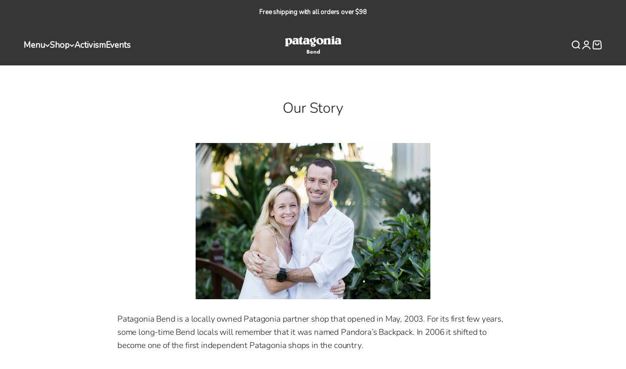

--- FILE ---
content_type: text/html; charset=utf-8
request_url: https://www.patagoniabend.com/pages/our-story
body_size: 64964
content:
<!doctype html>

<html lang="en" dir="ltr">
  <head>
    <meta charset="utf-8">
    <meta name="viewport" content="width=device-width, initial-scale=1.0, height=device-height, minimum-scale=1.0, maximum-scale=1.0">
    <meta name="theme-color" content="#363636"><link rel="canonical" href="https://www.patagoniabend.com/pages/our-story"><link rel="shortcut icon" href="//www.patagoniabend.com/cdn/shop/files/favicon_96x96_90073f8d-45c0-4cc9-becb-a9e34770e7b9.png?v=1669936941&width=96">
      <link rel="apple-touch-icon" href="//www.patagoniabend.com/cdn/shop/files/favicon_96x96_90073f8d-45c0-4cc9-becb-a9e34770e7b9.png?v=1669936941&width=180"><link rel="preconnect" href="https://cdn.shopify.com">
    <link rel="preconnect" href="https://fonts.shopifycdn.com" crossorigin>
    <link rel="dns-prefetch" href="https://productreviews.shopifycdn.com"><link rel="preload" href="//www.patagoniabend.com/cdn/fonts/figtree/figtree_n7.2fd9bfe01586148e644724096c9d75e8c7a90e55.woff2" as="font" type="font/woff2" crossorigin><link rel="preload" href="//www.patagoniabend.com/cdn/fonts/nunito/nunito_n3.c1d7c2242f5519d084eafc479d7cc132bcc8c480.woff2" as="font" type="font/woff2" crossorigin><meta property="og:type" content="website">
  <meta property="og:title" content="Our Story"><meta property="og:image" content="http://www.patagoniabend.com/cdn/shop/files/davis_t_0860_2a32b795-e597-4f16-8c3a-df90383d4bd8.jpg?v=1717700545&width=2048">
  <meta property="og:image:secure_url" content="https://www.patagoniabend.com/cdn/shop/files/davis_t_0860_2a32b795-e597-4f16-8c3a-df90383d4bd8.jpg?v=1717700545&width=2048">
  <meta property="og:image:width" content="1620">
  <meta property="og:image:height" content="1080"><meta property="og:description" content="Patagonia Bend is a locally owned Patagonia partner shop that opened in May, 2003. For its first few years, some long-time Bend locals will remember that it was named Pandora’s Backpack. In 2006 it shifted to become one of the first independent Patagonia shops in the country. Rod and Katie Bien have been the sole owner"><meta property="og:url" content="https://www.patagoniabend.com/pages/our-story">
<meta property="og:site_name" content="Patagonia Bend"><meta name="twitter:card" content="summary"><meta name="twitter:title" content="Our Story">
  <meta name="twitter:description" content="Patagonia Bend is a locally owned Patagonia partner shop that opened in May, 2003. For its first few years, some long-time Bend locals will remember that it was named Pandora’s Backpack. In 2006 it shifted to become one of the first independent Patagonia shops in the country. Rod and Katie Bien have been the sole owner"><meta name="twitter:image" content="https://www.patagoniabend.com/cdn/shop/files/davis_t_0860_2a32b795-e597-4f16-8c3a-df90383d4bd8.jpg?crop=center&height=1200&v=1717700545&width=1200">
  <meta name="twitter:image:alt" content=""><script async crossorigin fetchpriority="high" src="/cdn/shopifycloud/importmap-polyfill/es-modules-shim.2.4.0.js"></script>
<script type="application/ld+json">
  {
    "@context": "https://schema.org",
    "@type": "BreadcrumbList",
    "itemListElement": [{
        "@type": "ListItem",
        "position": 1,
        "name": "Home",
        "item": "https://www.patagoniabend.com"
      },{
            "@type": "ListItem",
            "position": 2,
            "name": "Our Story",
            "item": "https://www.patagoniabend.com/pages/our-story"
          }]
  }
</script><style>/* Typography (heading) */
  @font-face {
  font-family: Figtree;
  font-weight: 700;
  font-style: normal;
  font-display: fallback;
  src: url("//www.patagoniabend.com/cdn/fonts/figtree/figtree_n7.2fd9bfe01586148e644724096c9d75e8c7a90e55.woff2") format("woff2"),
       url("//www.patagoniabend.com/cdn/fonts/figtree/figtree_n7.ea05de92d862f9594794ab281c4c3a67501ef5fc.woff") format("woff");
}

@font-face {
  font-family: Figtree;
  font-weight: 700;
  font-style: italic;
  font-display: fallback;
  src: url("//www.patagoniabend.com/cdn/fonts/figtree/figtree_i7.06add7096a6f2ab742e09ec7e498115904eda1fe.woff2") format("woff2"),
       url("//www.patagoniabend.com/cdn/fonts/figtree/figtree_i7.ee584b5fcaccdbb5518c0228158941f8df81b101.woff") format("woff");
}

/* Typography (body) */
  @font-face {
  font-family: Nunito;
  font-weight: 300;
  font-style: normal;
  font-display: fallback;
  src: url("//www.patagoniabend.com/cdn/fonts/nunito/nunito_n3.c1d7c2242f5519d084eafc479d7cc132bcc8c480.woff2") format("woff2"),
       url("//www.patagoniabend.com/cdn/fonts/nunito/nunito_n3.d543cae3671591d99f8b7ed9ea9ca8387fc73b09.woff") format("woff");
}

@font-face {
  font-family: Nunito;
  font-weight: 300;
  font-style: italic;
  font-display: fallback;
  src: url("//www.patagoniabend.com/cdn/fonts/nunito/nunito_i3.11db3ddffd5485d801b7a5d8a24c3b0e446751f1.woff2") format("woff2"),
       url("//www.patagoniabend.com/cdn/fonts/nunito/nunito_i3.7f37c552f86f3fb4c0aae0353840b033f9f464a0.woff") format("woff");
}

@font-face {
  font-family: Nunito;
  font-weight: 400;
  font-style: normal;
  font-display: fallback;
  src: url("//www.patagoniabend.com/cdn/fonts/nunito/nunito_n4.fc49103dc396b42cae9460289072d384b6c6eb63.woff2") format("woff2"),
       url("//www.patagoniabend.com/cdn/fonts/nunito/nunito_n4.5d26d13beeac3116db2479e64986cdeea4c8fbdd.woff") format("woff");
}

@font-face {
  font-family: Nunito;
  font-weight: 400;
  font-style: italic;
  font-display: fallback;
  src: url("//www.patagoniabend.com/cdn/fonts/nunito/nunito_i4.fd53bf99043ab6c570187ed42d1b49192135de96.woff2") format("woff2"),
       url("//www.patagoniabend.com/cdn/fonts/nunito/nunito_i4.cb3876a003a73aaae5363bb3e3e99d45ec598cc6.woff") format("woff");
}

:root {
    /**
     * ---------------------------------------------------------------------
     * SPACING VARIABLES
     *
     * We are using a spacing inspired from frameworks like Tailwind CSS.
     * ---------------------------------------------------------------------
     */
    --spacing-0-5: 0.125rem; /* 2px */
    --spacing-1: 0.25rem; /* 4px */
    --spacing-1-5: 0.375rem; /* 6px */
    --spacing-2: 0.5rem; /* 8px */
    --spacing-2-5: 0.625rem; /* 10px */
    --spacing-3: 0.75rem; /* 12px */
    --spacing-3-5: 0.875rem; /* 14px */
    --spacing-4: 1rem; /* 16px */
    --spacing-4-5: 1.125rem; /* 18px */
    --spacing-5: 1.25rem; /* 20px */
    --spacing-5-5: 1.375rem; /* 22px */
    --spacing-6: 1.5rem; /* 24px */
    --spacing-6-5: 1.625rem; /* 26px */
    --spacing-7: 1.75rem; /* 28px */
    --spacing-7-5: 1.875rem; /* 30px */
    --spacing-8: 2rem; /* 32px */
    --spacing-8-5: 2.125rem; /* 34px */
    --spacing-9: 2.25rem; /* 36px */
    --spacing-9-5: 2.375rem; /* 38px */
    --spacing-10: 2.5rem; /* 40px */
    --spacing-11: 2.75rem; /* 44px */
    --spacing-12: 3rem; /* 48px */
    --spacing-14: 3.5rem; /* 56px */
    --spacing-16: 4rem; /* 64px */
    --spacing-18: 4.5rem; /* 72px */
    --spacing-20: 5rem; /* 80px */
    --spacing-24: 6rem; /* 96px */
    --spacing-28: 7rem; /* 112px */
    --spacing-32: 8rem; /* 128px */
    --spacing-36: 9rem; /* 144px */
    --spacing-40: 10rem; /* 160px */
    --spacing-44: 11rem; /* 176px */
    --spacing-48: 12rem; /* 192px */
    --spacing-52: 13rem; /* 208px */
    --spacing-56: 14rem; /* 224px */
    --spacing-60: 15rem; /* 240px */
    --spacing-64: 16rem; /* 256px */
    --spacing-72: 18rem; /* 288px */
    --spacing-80: 20rem; /* 320px */
    --spacing-96: 24rem; /* 384px */

    /* Container */
    --container-max-width: 1600px;
    --container-narrow-max-width: 1350px;
    --container-gutter: var(--spacing-5);
    --section-outer-spacing-block: var(--spacing-8);
    --section-inner-max-spacing-block: var(--spacing-8);
    --section-inner-spacing-inline: var(--container-gutter);
    --section-stack-spacing-block: var(--spacing-8);

    /* Grid gutter */
    --grid-gutter: var(--spacing-5);

    /* Product list settings */
    --product-list-row-gap: var(--spacing-8);
    --product-list-column-gap: var(--grid-gutter);

    /* Form settings */
    --input-gap: var(--spacing-2);
    --input-height: 2.625rem;
    --input-padding-inline: var(--spacing-4);

    /* Other sizes */
    --sticky-area-height: calc(var(--sticky-announcement-bar-enabled, 0) * var(--announcement-bar-height, 0px) + var(--sticky-header-enabled, 0) * var(--header-height, 0px));

    /* RTL support */
    --transform-logical-flip: 1;
    --transform-origin-start: left;
    --transform-origin-end: right;

    /**
     * ---------------------------------------------------------------------
     * TYPOGRAPHY
     * ---------------------------------------------------------------------
     */

    /* Font properties */
    --heading-font-family: Figtree, sans-serif;
    --heading-font-weight: 700;
    --heading-font-style: normal;
    --heading-text-transform: normal;
    --heading-letter-spacing: -0.02em;
    --text-font-family: Nunito, sans-serif;
    --text-font-weight: 300;
    --text-font-style: normal;
    --text-letter-spacing: -0.01em;

    /* Font sizes */
    --text-h0: 2.75rem;
    --text-h1: 2rem;
    --text-h2: 1.75rem;
    --text-h3: 1.375rem;
    --text-h4: 1.125rem;
    --text-h5: 1.125rem;
    --text-h6: 1rem;
    --text-xs: 1.0rem;
    --text-sm: 1.0625rem;
    --text-base: 1.1875rem;
    --text-lg: 1.4375rem;

    /**
     * ---------------------------------------------------------------------
     * COLORS
     * ---------------------------------------------------------------------
     */

    /* Color settings */--accent: 26 26 26;
    --text-primary: 26 26 26;
    --background-primary: 255 255 255;
    --dialog-background: 245 245 245;
    --border-color: var(--text-color, var(--text-primary)) / 0.12;

    /* Button colors */
    --button-background-primary: 26 26 26;
    --button-text-primary: 255 255 255;
    --button-background-secondary: 240 196 23;
    --button-text-secondary: 26 26 26;

    /* Status colors */
    --success-background: 224 244 232;
    --success-text: 0 163 65;
    --warning-background: 255 246 233;
    --warning-text: 255 183 74;
    --error-background: 254 231 231;
    --error-text: 248 58 58;

    /* Product colors */
    --on-sale-text: 248 58 58;
    --on-sale-badge-background: 248 58 58;
    --on-sale-badge-text: 255 255 255;
    --sold-out-badge-background: 0 0 0;
    --sold-out-badge-text: 255 255 255;
    --primary-badge-background: 128 60 238;
    --primary-badge-text: 255 255 255;
    --star-color: 255 183 74;
    --product-card-background: 255 255 255;
    --product-card-text: 26 26 26;

    /* Header colors */
    --header-background: 54 54 54;
    --header-text: 255 255 255;

    /* Footer colors */
    --footer-background: 255 255 255;
    --footer-text: 26 26 26;

    /* Rounded variables (used for border radius) */
    --rounded-xs: 0.25rem;
    --rounded-sm: 0.625rem;
    --rounded: 1.25rem;
    --rounded-lg: 2.5rem;
    --rounded-full: 9999px;

    --rounded-button: 3.75rem;
    --rounded-input: 0.5rem;

    /* Box shadow */
    --shadow-sm: 0 2px 8px rgb(var(--text-primary) / 0.1);
    --shadow: 0 5px 15px rgb(var(--text-primary) / 0.1);
    --shadow-md: 0 5px 30px rgb(var(--text-primary) / 0.1);
    --shadow-block: 0px 18px 50px rgb(var(--text-primary) / 0.1);

    /**
     * ---------------------------------------------------------------------
     * OTHER
     * ---------------------------------------------------------------------
     */

    --stagger-products-reveal-opacity: 0;
    --cursor-close-svg-url: url(//www.patagoniabend.com/cdn/shop/t/142/assets/cursor-close.svg?v=147174565022153725511765845795);
    --cursor-zoom-in-svg-url: url(//www.patagoniabend.com/cdn/shop/t/142/assets/cursor-zoom-in.svg?v=154953035094101115921765845795);
    --cursor-zoom-out-svg-url: url(//www.patagoniabend.com/cdn/shop/t/142/assets/cursor-zoom-out.svg?v=16155520337305705181765845795);
    --checkmark-svg-url: url(//www.patagoniabend.com/cdn/shop/t/142/assets/checkmark.svg?v=77552481021870063511765845796);
  }

  [dir="rtl"]:root {
    /* RTL support */
    --transform-logical-flip: -1;
    --transform-origin-start: right;
    --transform-origin-end: left;
  }

  @media screen and (min-width: 700px) {
    :root {
      /* Typography (font size) */
      --text-h0: 3.5rem;
      --text-h1: 2.5rem;
      --text-h2: 2rem;
      --text-h3: 1.625rem;
      --text-h4: 1.375rem;
      --text-h5: 1.125rem;
      --text-h6: 1rem;

      --text-xs: 0.8125rem;
      --text-sm: 0.9375rem;
      --text-base: 1.0625rem;
      --text-lg: 1.3125rem;

      /* Spacing */
      --container-gutter: 2rem;
      --section-outer-spacing-block: var(--spacing-12);
      --section-inner-max-spacing-block: var(--spacing-10);
      --section-inner-spacing-inline: var(--spacing-10);
      --section-stack-spacing-block: var(--spacing-10);

      /* Grid gutter */
      --grid-gutter: var(--spacing-6);

      /* Product list settings */
      --product-list-row-gap: var(--spacing-12);

      /* Form settings */
      --input-gap: 1rem;
      --input-height: 3.125rem;
      --input-padding-inline: var(--spacing-5);
    }
  }

  @media screen and (min-width: 1000px) {
    :root {
      /* Spacing settings */
      --container-gutter: var(--spacing-12);
      --section-outer-spacing-block: var(--spacing-14);
      --section-inner-max-spacing-block: var(--spacing-12);
      --section-inner-spacing-inline: var(--spacing-12);
      --section-stack-spacing-block: var(--spacing-10);
    }
  }

  @media screen and (min-width: 1150px) {
    :root {
      /* Spacing settings */
      --container-gutter: var(--spacing-12);
      --section-outer-spacing-block: var(--spacing-14);
      --section-inner-max-spacing-block: var(--spacing-12);
      --section-inner-spacing-inline: var(--spacing-12);
      --section-stack-spacing-block: var(--spacing-12);
    }
  }

  @media screen and (min-width: 1400px) {
    :root {
      /* Typography (font size) */
      --text-h0: 4.5rem;
      --text-h1: 3.5rem;
      --text-h2: 2.75rem;
      --text-h3: 2rem;
      --text-h4: 1.75rem;
      --text-h5: 1.375rem;
      --text-h6: 1.25rem;

      --section-outer-spacing-block: var(--spacing-16);
      --section-inner-max-spacing-block: var(--spacing-14);
      --section-inner-spacing-inline: var(--spacing-14);
    }
  }

  @media screen and (min-width: 1600px) {
    :root {
      --section-outer-spacing-block: var(--spacing-16);
      --section-inner-max-spacing-block: var(--spacing-16);
      --section-inner-spacing-inline: var(--spacing-16);
    }
  }

  /**
   * ---------------------------------------------------------------------
   * LIQUID DEPENDANT CSS
   *
   * Our main CSS is Liquid free, but some very specific features depend on
   * theme settings, so we have them here
   * ---------------------------------------------------------------------
   */@media screen and (pointer: fine) {
        .button:not([disabled]):hover, .btn:not([disabled]):hover, .shopify-payment-button__button--unbranded:not([disabled]):hover {
          --button-background-opacity: 0.85;
        }

        .button--subdued:not([disabled]):hover {
          --button-background: var(--text-color) / .05 !important;
        }
      }</style><script>
  // This allows to expose several variables to the global scope, to be used in scripts
  window.themeVariables = {
    settings: {
      showPageTransition: null,
      staggerProductsApparition: true,
      reduceDrawerAnimation: false,
      reduceMenuAnimation: false,
      headingApparition: "split_fade",
      pageType: "page",
      moneyFormat: "${{amount}}",
      moneyWithCurrencyFormat: "${{amount}} USD",
      currencyCodeEnabled: false,
      cartType: "popover",
      showDiscount: true,
      discountMode: "saving",
      pageBackground: "#ffffff",
      textColor: "#1a1a1a"
    },

    strings: {
      addedToCartWithTitle: "{{ product_title }} added to your cart",
      accessibilityClose: "Close",
      accessibilityNext: "Next",
      accessibilityPrevious: "Previous",
      closeGallery: "Close gallery",
      zoomGallery: "Zoom",
      errorGallery: "Image cannot be loaded",
      searchNoResults: "No results could be found.",
      addOrderNote: "Add order note",
      editOrderNote: "Edit order note",
      shippingEstimatorNoResults: "Sorry, we do not ship to your address.",
      shippingEstimatorOneResult: "There is one shipping rate for your address:",
      shippingEstimatorMultipleResults: "There are several shipping rates for your address:",
      shippingEstimatorError: "One or more error occurred while retrieving shipping rates:"
    },

    breakpoints: {
      'sm': 'screen and (min-width: 700px)',
      'md': 'screen and (min-width: 1000px)',
      'lg': 'screen and (min-width: 1150px)',
      'xl': 'screen and (min-width: 1400px)',

      'sm-max': 'screen and (max-width: 699px)',
      'md-max': 'screen and (max-width: 999px)',
      'lg-max': 'screen and (max-width: 1149px)',
      'xl-max': 'screen and (max-width: 1399px)'
    }
  };

  // For detecting native share
  document.documentElement.classList.add(`native-share--${navigator.share ? 'enabled' : 'disabled'}`);</script><script type="importmap">{
        "imports": {
          "vendor": "//www.patagoniabend.com/cdn/shop/t/142/assets/vendor.min.js?v=150021648067352023321765845759",
          "theme": "//www.patagoniabend.com/cdn/shop/t/142/assets/theme.js?v=40804283163904948221765845759",
          "photoswipe": "//www.patagoniabend.com/cdn/shop/t/142/assets/photoswipe.min.js?v=13374349288281597431765845758"
        }
      }
    </script>

    <script type="module" src="//www.patagoniabend.com/cdn/shop/t/142/assets/vendor.min.js?v=150021648067352023321765845759"></script>
    <script type="module" src="//www.patagoniabend.com/cdn/shop/t/142/assets/theme.js?v=40804283163904948221765845759"></script>

    <script>window.performance && window.performance.mark && window.performance.mark('shopify.content_for_header.start');</script><meta name="google-site-verification" content="MecHur5dsExgRjmxu1ziavklT2d5Z_mF-jNft0_S7sI">
<meta name="google-site-verification" content="MecHur5dsExgRjmxu1ziavklT2d5Z_mF-jNft0_S7sI">
<meta id="shopify-digital-wallet" name="shopify-digital-wallet" content="/37700665484/digital_wallets/dialog">
<meta name="shopify-checkout-api-token" content="e0ced71e52d5b0621e892fbed3923d75">
<link rel="alternate" hreflang="x-default" href="https://www.patagoniabend.com/pages/our-story">
<link rel="alternate" hreflang="en" href="https://www.patagoniabend.com/pages/our-story">
<link rel="alternate" hreflang="ko" href="https://www.patagoniabend.com/ko/pages/our-story">
<link rel="alternate" hreflang="zh-Hans" href="https://www.patagoniabend.com/zh/pages/our-story">
<link rel="alternate" hreflang="zh-Hans-US" href="https://www.patagoniabend.com/zh/pages/our-story">
<script async="async" src="/checkouts/internal/preloads.js?locale=en-US"></script>
<link rel="preconnect" href="https://shop.app" crossorigin="anonymous">
<script async="async" src="https://shop.app/checkouts/internal/preloads.js?locale=en-US&shop_id=37700665484" crossorigin="anonymous"></script>
<script id="apple-pay-shop-capabilities" type="application/json">{"shopId":37700665484,"countryCode":"US","currencyCode":"USD","merchantCapabilities":["supports3DS"],"merchantId":"gid:\/\/shopify\/Shop\/37700665484","merchantName":"Patagonia Bend","requiredBillingContactFields":["postalAddress","email","phone"],"requiredShippingContactFields":["postalAddress","email","phone"],"shippingType":"shipping","supportedNetworks":["visa","masterCard","amex","discover","elo","jcb"],"total":{"type":"pending","label":"Patagonia Bend","amount":"1.00"},"shopifyPaymentsEnabled":true,"supportsSubscriptions":true}</script>
<script id="shopify-features" type="application/json">{"accessToken":"e0ced71e52d5b0621e892fbed3923d75","betas":["rich-media-storefront-analytics"],"domain":"www.patagoniabend.com","predictiveSearch":true,"shopId":37700665484,"locale":"en"}</script>
<script>var Shopify = Shopify || {};
Shopify.shop = "patagonia-bend.myshopify.com";
Shopify.locale = "en";
Shopify.currency = {"active":"USD","rate":"1.0"};
Shopify.country = "US";
Shopify.theme = {"name":"Snow Shells 6.12","id":150414033036,"schema_name":"Impact","schema_version":"6.12.0","theme_store_id":1190,"role":"main"};
Shopify.theme.handle = "null";
Shopify.theme.style = {"id":null,"handle":null};
Shopify.cdnHost = "www.patagoniabend.com/cdn";
Shopify.routes = Shopify.routes || {};
Shopify.routes.root = "/";</script>
<script type="module">!function(o){(o.Shopify=o.Shopify||{}).modules=!0}(window);</script>
<script>!function(o){function n(){var o=[];function n(){o.push(Array.prototype.slice.apply(arguments))}return n.q=o,n}var t=o.Shopify=o.Shopify||{};t.loadFeatures=n(),t.autoloadFeatures=n()}(window);</script>
<script>
  window.ShopifyPay = window.ShopifyPay || {};
  window.ShopifyPay.apiHost = "shop.app\/pay";
  window.ShopifyPay.redirectState = null;
</script>
<script id="shop-js-analytics" type="application/json">{"pageType":"page"}</script>
<script defer="defer" async type="module" src="//www.patagoniabend.com/cdn/shopifycloud/shop-js/modules/v2/client.init-shop-cart-sync_BT-GjEfc.en.esm.js"></script>
<script defer="defer" async type="module" src="//www.patagoniabend.com/cdn/shopifycloud/shop-js/modules/v2/chunk.common_D58fp_Oc.esm.js"></script>
<script defer="defer" async type="module" src="//www.patagoniabend.com/cdn/shopifycloud/shop-js/modules/v2/chunk.modal_xMitdFEc.esm.js"></script>
<script type="module">
  await import("//www.patagoniabend.com/cdn/shopifycloud/shop-js/modules/v2/client.init-shop-cart-sync_BT-GjEfc.en.esm.js");
await import("//www.patagoniabend.com/cdn/shopifycloud/shop-js/modules/v2/chunk.common_D58fp_Oc.esm.js");
await import("//www.patagoniabend.com/cdn/shopifycloud/shop-js/modules/v2/chunk.modal_xMitdFEc.esm.js");

  window.Shopify.SignInWithShop?.initShopCartSync?.({"fedCMEnabled":true,"windoidEnabled":true});

</script>
<script>
  window.Shopify = window.Shopify || {};
  if (!window.Shopify.featureAssets) window.Shopify.featureAssets = {};
  window.Shopify.featureAssets['shop-js'] = {"shop-cart-sync":["modules/v2/client.shop-cart-sync_DZOKe7Ll.en.esm.js","modules/v2/chunk.common_D58fp_Oc.esm.js","modules/v2/chunk.modal_xMitdFEc.esm.js"],"init-fed-cm":["modules/v2/client.init-fed-cm_B6oLuCjv.en.esm.js","modules/v2/chunk.common_D58fp_Oc.esm.js","modules/v2/chunk.modal_xMitdFEc.esm.js"],"shop-cash-offers":["modules/v2/client.shop-cash-offers_D2sdYoxE.en.esm.js","modules/v2/chunk.common_D58fp_Oc.esm.js","modules/v2/chunk.modal_xMitdFEc.esm.js"],"shop-login-button":["modules/v2/client.shop-login-button_QeVjl5Y3.en.esm.js","modules/v2/chunk.common_D58fp_Oc.esm.js","modules/v2/chunk.modal_xMitdFEc.esm.js"],"pay-button":["modules/v2/client.pay-button_DXTOsIq6.en.esm.js","modules/v2/chunk.common_D58fp_Oc.esm.js","modules/v2/chunk.modal_xMitdFEc.esm.js"],"shop-button":["modules/v2/client.shop-button_DQZHx9pm.en.esm.js","modules/v2/chunk.common_D58fp_Oc.esm.js","modules/v2/chunk.modal_xMitdFEc.esm.js"],"avatar":["modules/v2/client.avatar_BTnouDA3.en.esm.js"],"init-windoid":["modules/v2/client.init-windoid_CR1B-cfM.en.esm.js","modules/v2/chunk.common_D58fp_Oc.esm.js","modules/v2/chunk.modal_xMitdFEc.esm.js"],"init-shop-for-new-customer-accounts":["modules/v2/client.init-shop-for-new-customer-accounts_C_vY_xzh.en.esm.js","modules/v2/client.shop-login-button_QeVjl5Y3.en.esm.js","modules/v2/chunk.common_D58fp_Oc.esm.js","modules/v2/chunk.modal_xMitdFEc.esm.js"],"init-shop-email-lookup-coordinator":["modules/v2/client.init-shop-email-lookup-coordinator_BI7n9ZSv.en.esm.js","modules/v2/chunk.common_D58fp_Oc.esm.js","modules/v2/chunk.modal_xMitdFEc.esm.js"],"init-shop-cart-sync":["modules/v2/client.init-shop-cart-sync_BT-GjEfc.en.esm.js","modules/v2/chunk.common_D58fp_Oc.esm.js","modules/v2/chunk.modal_xMitdFEc.esm.js"],"shop-toast-manager":["modules/v2/client.shop-toast-manager_DiYdP3xc.en.esm.js","modules/v2/chunk.common_D58fp_Oc.esm.js","modules/v2/chunk.modal_xMitdFEc.esm.js"],"init-customer-accounts":["modules/v2/client.init-customer-accounts_D9ZNqS-Q.en.esm.js","modules/v2/client.shop-login-button_QeVjl5Y3.en.esm.js","modules/v2/chunk.common_D58fp_Oc.esm.js","modules/v2/chunk.modal_xMitdFEc.esm.js"],"init-customer-accounts-sign-up":["modules/v2/client.init-customer-accounts-sign-up_iGw4briv.en.esm.js","modules/v2/client.shop-login-button_QeVjl5Y3.en.esm.js","modules/v2/chunk.common_D58fp_Oc.esm.js","modules/v2/chunk.modal_xMitdFEc.esm.js"],"shop-follow-button":["modules/v2/client.shop-follow-button_CqMgW2wH.en.esm.js","modules/v2/chunk.common_D58fp_Oc.esm.js","modules/v2/chunk.modal_xMitdFEc.esm.js"],"checkout-modal":["modules/v2/client.checkout-modal_xHeaAweL.en.esm.js","modules/v2/chunk.common_D58fp_Oc.esm.js","modules/v2/chunk.modal_xMitdFEc.esm.js"],"shop-login":["modules/v2/client.shop-login_D91U-Q7h.en.esm.js","modules/v2/chunk.common_D58fp_Oc.esm.js","modules/v2/chunk.modal_xMitdFEc.esm.js"],"lead-capture":["modules/v2/client.lead-capture_BJmE1dJe.en.esm.js","modules/v2/chunk.common_D58fp_Oc.esm.js","modules/v2/chunk.modal_xMitdFEc.esm.js"],"payment-terms":["modules/v2/client.payment-terms_Ci9AEqFq.en.esm.js","modules/v2/chunk.common_D58fp_Oc.esm.js","modules/v2/chunk.modal_xMitdFEc.esm.js"]};
</script>
<script>(function() {
  var isLoaded = false;
  function asyncLoad() {
    if (isLoaded) return;
    isLoaded = true;
    var urls = ["https:\/\/admin.revenuehunt.com\/embed.js?shop=patagonia-bend.myshopify.com","https:\/\/cdn.nfcube.com\/instafeed-4a91e09df16c81f339fb6e7a6ed9ec4b.js?shop=patagonia-bend.myshopify.com","\/\/cdn.shopify.com\/proxy\/6100ce312ff6e29124940f8a053c669435b1c5b536c5ec688c3a63353b7f9b47\/shopify-script-tags.s3.eu-west-1.amazonaws.com\/smartseo\/instantpage.js?shop=patagonia-bend.myshopify.com\u0026sp-cache-control=cHVibGljLCBtYXgtYWdlPTkwMA"];
    for (var i = 0; i < urls.length; i++) {
      var s = document.createElement('script');
      s.type = 'text/javascript';
      s.async = true;
      s.src = urls[i];
      var x = document.getElementsByTagName('script')[0];
      x.parentNode.insertBefore(s, x);
    }
  };
  if(window.attachEvent) {
    window.attachEvent('onload', asyncLoad);
  } else {
    window.addEventListener('load', asyncLoad, false);
  }
})();</script>
<script id="__st">var __st={"a":37700665484,"offset":-28800,"reqid":"01445dd2-8b4b-4d94-97e6-b30c4d676ace-1769081678","pageurl":"www.patagoniabend.com\/pages\/our-story","s":"pages-56643190924","u":"9091db2f5d12","p":"page","rtyp":"page","rid":56643190924};</script>
<script>window.ShopifyPaypalV4VisibilityTracking = true;</script>
<script id="captcha-bootstrap">!function(){'use strict';const t='contact',e='account',n='new_comment',o=[[t,t],['blogs',n],['comments',n],[t,'customer']],c=[[e,'customer_login'],[e,'guest_login'],[e,'recover_customer_password'],[e,'create_customer']],r=t=>t.map((([t,e])=>`form[action*='/${t}']:not([data-nocaptcha='true']) input[name='form_type'][value='${e}']`)).join(','),a=t=>()=>t?[...document.querySelectorAll(t)].map((t=>t.form)):[];function s(){const t=[...o],e=r(t);return a(e)}const i='password',u='form_key',d=['recaptcha-v3-token','g-recaptcha-response','h-captcha-response',i],f=()=>{try{return window.sessionStorage}catch{return}},m='__shopify_v',_=t=>t.elements[u];function p(t,e,n=!1){try{const o=window.sessionStorage,c=JSON.parse(o.getItem(e)),{data:r}=function(t){const{data:e,action:n}=t;return t[m]||n?{data:e,action:n}:{data:t,action:n}}(c);for(const[e,n]of Object.entries(r))t.elements[e]&&(t.elements[e].value=n);n&&o.removeItem(e)}catch(o){console.error('form repopulation failed',{error:o})}}const l='form_type',E='cptcha';function T(t){t.dataset[E]=!0}const w=window,h=w.document,L='Shopify',v='ce_forms',y='captcha';let A=!1;((t,e)=>{const n=(g='f06e6c50-85a8-45c8-87d0-21a2b65856fe',I='https://cdn.shopify.com/shopifycloud/storefront-forms-hcaptcha/ce_storefront_forms_captcha_hcaptcha.v1.5.2.iife.js',D={infoText:'Protected by hCaptcha',privacyText:'Privacy',termsText:'Terms'},(t,e,n)=>{const o=w[L][v],c=o.bindForm;if(c)return c(t,g,e,D).then(n);var r;o.q.push([[t,g,e,D],n]),r=I,A||(h.body.append(Object.assign(h.createElement('script'),{id:'captcha-provider',async:!0,src:r})),A=!0)});var g,I,D;w[L]=w[L]||{},w[L][v]=w[L][v]||{},w[L][v].q=[],w[L][y]=w[L][y]||{},w[L][y].protect=function(t,e){n(t,void 0,e),T(t)},Object.freeze(w[L][y]),function(t,e,n,w,h,L){const[v,y,A,g]=function(t,e,n){const i=e?o:[],u=t?c:[],d=[...i,...u],f=r(d),m=r(i),_=r(d.filter((([t,e])=>n.includes(e))));return[a(f),a(m),a(_),s()]}(w,h,L),I=t=>{const e=t.target;return e instanceof HTMLFormElement?e:e&&e.form},D=t=>v().includes(t);t.addEventListener('submit',(t=>{const e=I(t);if(!e)return;const n=D(e)&&!e.dataset.hcaptchaBound&&!e.dataset.recaptchaBound,o=_(e),c=g().includes(e)&&(!o||!o.value);(n||c)&&t.preventDefault(),c&&!n&&(function(t){try{if(!f())return;!function(t){const e=f();if(!e)return;const n=_(t);if(!n)return;const o=n.value;o&&e.removeItem(o)}(t);const e=Array.from(Array(32),(()=>Math.random().toString(36)[2])).join('');!function(t,e){_(t)||t.append(Object.assign(document.createElement('input'),{type:'hidden',name:u})),t.elements[u].value=e}(t,e),function(t,e){const n=f();if(!n)return;const o=[...t.querySelectorAll(`input[type='${i}']`)].map((({name:t})=>t)),c=[...d,...o],r={};for(const[a,s]of new FormData(t).entries())c.includes(a)||(r[a]=s);n.setItem(e,JSON.stringify({[m]:1,action:t.action,data:r}))}(t,e)}catch(e){console.error('failed to persist form',e)}}(e),e.submit())}));const S=(t,e)=>{t&&!t.dataset[E]&&(n(t,e.some((e=>e===t))),T(t))};for(const o of['focusin','change'])t.addEventListener(o,(t=>{const e=I(t);D(e)&&S(e,y())}));const B=e.get('form_key'),M=e.get(l),P=B&&M;t.addEventListener('DOMContentLoaded',(()=>{const t=y();if(P)for(const e of t)e.elements[l].value===M&&p(e,B);[...new Set([...A(),...v().filter((t=>'true'===t.dataset.shopifyCaptcha))])].forEach((e=>S(e,t)))}))}(h,new URLSearchParams(w.location.search),n,t,e,['guest_login'])})(!0,!0)}();</script>
<script integrity="sha256-4kQ18oKyAcykRKYeNunJcIwy7WH5gtpwJnB7kiuLZ1E=" data-source-attribution="shopify.loadfeatures" defer="defer" src="//www.patagoniabend.com/cdn/shopifycloud/storefront/assets/storefront/load_feature-a0a9edcb.js" crossorigin="anonymous"></script>
<script crossorigin="anonymous" defer="defer" src="//www.patagoniabend.com/cdn/shopifycloud/storefront/assets/shopify_pay/storefront-65b4c6d7.js?v=20250812"></script>
<script data-source-attribution="shopify.dynamic_checkout.dynamic.init">var Shopify=Shopify||{};Shopify.PaymentButton=Shopify.PaymentButton||{isStorefrontPortableWallets:!0,init:function(){window.Shopify.PaymentButton.init=function(){};var t=document.createElement("script");t.src="https://www.patagoniabend.com/cdn/shopifycloud/portable-wallets/latest/portable-wallets.en.js",t.type="module",document.head.appendChild(t)}};
</script>
<script data-source-attribution="shopify.dynamic_checkout.buyer_consent">
  function portableWalletsHideBuyerConsent(e){var t=document.getElementById("shopify-buyer-consent"),n=document.getElementById("shopify-subscription-policy-button");t&&n&&(t.classList.add("hidden"),t.setAttribute("aria-hidden","true"),n.removeEventListener("click",e))}function portableWalletsShowBuyerConsent(e){var t=document.getElementById("shopify-buyer-consent"),n=document.getElementById("shopify-subscription-policy-button");t&&n&&(t.classList.remove("hidden"),t.removeAttribute("aria-hidden"),n.addEventListener("click",e))}window.Shopify?.PaymentButton&&(window.Shopify.PaymentButton.hideBuyerConsent=portableWalletsHideBuyerConsent,window.Shopify.PaymentButton.showBuyerConsent=portableWalletsShowBuyerConsent);
</script>
<script data-source-attribution="shopify.dynamic_checkout.cart.bootstrap">document.addEventListener("DOMContentLoaded",(function(){function t(){return document.querySelector("shopify-accelerated-checkout-cart, shopify-accelerated-checkout")}if(t())Shopify.PaymentButton.init();else{new MutationObserver((function(e,n){t()&&(Shopify.PaymentButton.init(),n.disconnect())})).observe(document.body,{childList:!0,subtree:!0})}}));
</script>
<link id="shopify-accelerated-checkout-styles" rel="stylesheet" media="screen" href="https://www.patagoniabend.com/cdn/shopifycloud/portable-wallets/latest/accelerated-checkout-backwards-compat.css" crossorigin="anonymous">
<style id="shopify-accelerated-checkout-cart">
        #shopify-buyer-consent {
  margin-top: 1em;
  display: inline-block;
  width: 100%;
}

#shopify-buyer-consent.hidden {
  display: none;
}

#shopify-subscription-policy-button {
  background: none;
  border: none;
  padding: 0;
  text-decoration: underline;
  font-size: inherit;
  cursor: pointer;
}

#shopify-subscription-policy-button::before {
  box-shadow: none;
}

      </style>

<script>window.performance && window.performance.mark && window.performance.mark('shopify.content_for_header.end');</script>
<link href="//www.patagoniabend.com/cdn/shop/t/142/assets/theme.css?v=139153545572283483691765845759" rel="stylesheet" type="text/css" media="all" /><!-- Google Webmaster Tools Site Verification -->
<meta name="google-site-verification" content="eCXrjvKDUPvmIIj_QKd8KmU0xSL2UW3mw3Mo3X75kE0" />
<!-- BEGIN app block: shopify://apps/judge-me-reviews/blocks/judgeme_core/61ccd3b1-a9f2-4160-9fe9-4fec8413e5d8 --><!-- Start of Judge.me Core -->






<link rel="dns-prefetch" href="https://cdnwidget.judge.me">
<link rel="dns-prefetch" href="https://cdn.judge.me">
<link rel="dns-prefetch" href="https://cdn1.judge.me">
<link rel="dns-prefetch" href="https://api.judge.me">

<script data-cfasync='false' class='jdgm-settings-script'>window.jdgmSettings={"pagination":5,"disable_web_reviews":false,"badge_no_review_text":"No reviews","badge_n_reviews_text":"{{ n }} review/reviews","badge_star_color":"#FDC259","hide_badge_preview_if_no_reviews":true,"badge_hide_text":true,"enforce_center_preview_badge":false,"widget_title":"Customer Reviews","widget_open_form_text":"Write a review","widget_close_form_text":"Cancel review","widget_refresh_page_text":"Refresh page","widget_summary_text":"Based on {{ number_of_reviews }} review/reviews","widget_no_review_text":"Be the first to write a review","widget_name_field_text":"Display name","widget_verified_name_field_text":"Verified Name (public)","widget_name_placeholder_text":"Display name","widget_required_field_error_text":"This field is required.","widget_email_field_text":"Email address","widget_verified_email_field_text":"Verified Email (private, can not be edited)","widget_email_placeholder_text":"Your email address","widget_email_field_error_text":"Please enter a valid email address.","widget_rating_field_text":"Rating","widget_review_title_field_text":"Review Title","widget_review_title_placeholder_text":"Give your review a title","widget_review_body_field_text":"Review content","widget_review_body_placeholder_text":"Start writing here...","widget_pictures_field_text":"Picture/Video (optional)","widget_submit_review_text":"Submit Review","widget_submit_verified_review_text":"Submit Verified Review","widget_submit_success_msg_with_auto_publish":"Thank you! Please refresh the page in a few moments to see your review. You can remove or edit your review by logging into \u003ca href='https://judge.me/login' target='_blank' rel='nofollow noopener'\u003eJudge.me\u003c/a\u003e","widget_submit_success_msg_no_auto_publish":"Thank you! Your review will be published as soon as it is approved by the shop admin. You can remove or edit your review by logging into \u003ca href='https://judge.me/login' target='_blank' rel='nofollow noopener'\u003eJudge.me\u003c/a\u003e","widget_show_default_reviews_out_of_total_text":"Showing {{ n_reviews_shown }} out of {{ n_reviews }} reviews.","widget_show_all_link_text":"Show all","widget_show_less_link_text":"Show less","widget_author_said_text":"{{ reviewer_name }} said:","widget_days_text":"{{ n }} days ago","widget_weeks_text":"{{ n }} week/weeks ago","widget_months_text":"{{ n }} month/months ago","widget_years_text":"{{ n }} year/years ago","widget_yesterday_text":"Yesterday","widget_today_text":"Today","widget_replied_text":"\u003e\u003e {{ shop_name }} replied:","widget_read_more_text":"Read more","widget_reviewer_name_as_initial":"last_initial","widget_rating_filter_color":"#585858","widget_rating_filter_see_all_text":"See all reviews","widget_sorting_most_recent_text":"Most Recent","widget_sorting_highest_rating_text":"Highest Rating","widget_sorting_lowest_rating_text":"Lowest Rating","widget_sorting_with_pictures_text":"Only Pictures","widget_sorting_most_helpful_text":"Most Helpful","widget_open_question_form_text":"Ask a question","widget_reviews_subtab_text":"Reviews","widget_questions_subtab_text":"Questions","widget_question_label_text":"Question","widget_answer_label_text":"Answer","widget_question_placeholder_text":"Write your question here","widget_submit_question_text":"Submit Question","widget_question_submit_success_text":"Thank you for your question! We will notify you once it gets answered.","widget_star_color":"#FDC259","verified_badge_text":"Verified","verified_badge_bg_color":"#E78244","verified_badge_text_color":"#fff","verified_badge_placement":"left-of-reviewer-name","widget_review_max_height":"","widget_hide_border":false,"widget_social_share":false,"widget_thumb":true,"widget_review_location_show":false,"widget_location_format":"country_iso_code","all_reviews_include_out_of_store_products":true,"all_reviews_out_of_store_text":"(out of store)","all_reviews_pagination":100,"all_reviews_product_name_prefix_text":"about","enable_review_pictures":true,"enable_question_anwser":true,"widget_theme":"","review_date_format":"mm/dd/yyyy","default_sort_method":"most-recent","widget_product_reviews_subtab_text":"Product Reviews","widget_shop_reviews_subtab_text":"Shop Reviews","widget_other_products_reviews_text":"Reviews for other products","widget_store_reviews_subtab_text":"Store reviews","widget_no_store_reviews_text":"This store hasn't received any reviews yet","widget_web_restriction_product_reviews_text":"This product hasn't received any reviews yet","widget_no_items_text":"No items found","widget_show_more_text":"Show more","widget_write_a_store_review_text":"Write a Store Review","widget_other_languages_heading":"Reviews in Other Languages","widget_translate_review_text":"Translate review to {{ language }}","widget_translating_review_text":"Translating...","widget_show_original_translation_text":"Show original ({{ language }})","widget_translate_review_failed_text":"Review couldn't be translated.","widget_translate_review_retry_text":"Retry","widget_translate_review_try_again_later_text":"Try again later","show_product_url_for_grouped_product":false,"widget_sorting_pictures_first_text":"Pictures First","show_pictures_on_all_rev_page_mobile":false,"show_pictures_on_all_rev_page_desktop":false,"floating_tab_hide_mobile_install_preference":false,"floating_tab_button_name":"★ Reviews","floating_tab_title":"Let customers speak for us","floating_tab_button_color":"","floating_tab_button_background_color":"","floating_tab_url":"","floating_tab_url_enabled":false,"floating_tab_tab_style":"text","all_reviews_text_badge_text":"Customers rate us {{ shop.metafields.judgeme.all_reviews_rating | round: 1 }}/5 based on {{ shop.metafields.judgeme.all_reviews_count }} reviews.","all_reviews_text_badge_text_branded_style":"{{ shop.metafields.judgeme.all_reviews_rating | round: 1 }} out of 5 stars based on {{ shop.metafields.judgeme.all_reviews_count }} reviews","is_all_reviews_text_badge_a_link":false,"show_stars_for_all_reviews_text_badge":false,"all_reviews_text_badge_url":"","all_reviews_text_style":"branded","all_reviews_text_color_style":"judgeme_brand_color","all_reviews_text_color":"#108474","all_reviews_text_show_jm_brand":true,"featured_carousel_show_header":true,"featured_carousel_title":"Let customers speak for us","testimonials_carousel_title":"Customers are saying","videos_carousel_title":"Real customer stories","cards_carousel_title":"Customers are saying","featured_carousel_count_text":"from {{ n }} reviews","featured_carousel_add_link_to_all_reviews_page":false,"featured_carousel_url":"","featured_carousel_show_images":true,"featured_carousel_autoslide_interval":5,"featured_carousel_arrows_on_the_sides":false,"featured_carousel_height":250,"featured_carousel_width":80,"featured_carousel_image_size":0,"featured_carousel_image_height":250,"featured_carousel_arrow_color":"#eeeeee","verified_count_badge_style":"vintage","verified_count_badge_orientation":"horizontal","verified_count_badge_color_style":"judgeme_brand_color","verified_count_badge_color":"#108474","is_verified_count_badge_a_link":false,"verified_count_badge_url":"","verified_count_badge_show_jm_brand":true,"widget_rating_preset_default":5,"widget_first_sub_tab":"product-reviews","widget_show_histogram":true,"widget_histogram_use_custom_color":true,"widget_pagination_use_custom_color":true,"widget_star_use_custom_color":false,"widget_verified_badge_use_custom_color":false,"widget_write_review_use_custom_color":false,"picture_reminder_submit_button":"Upload Pictures","enable_review_videos":false,"mute_video_by_default":true,"widget_sorting_videos_first_text":"Videos First","widget_review_pending_text":"Pending","featured_carousel_items_for_large_screen":3,"social_share_options_order":"Facebook,Twitter","remove_microdata_snippet":true,"disable_json_ld":false,"enable_json_ld_products":false,"preview_badge_show_question_text":false,"preview_badge_no_question_text":"No questions","preview_badge_n_question_text":"{{ number_of_questions }} question/questions","qa_badge_show_icon":false,"qa_badge_position":"same-row","remove_judgeme_branding":true,"widget_add_search_bar":false,"widget_search_bar_placeholder":"Search","widget_sorting_verified_only_text":"Verified only","featured_carousel_theme":"default","featured_carousel_show_rating":true,"featured_carousel_show_title":true,"featured_carousel_show_body":true,"featured_carousel_show_date":false,"featured_carousel_show_reviewer":true,"featured_carousel_show_product":false,"featured_carousel_header_background_color":"#108474","featured_carousel_header_text_color":"#ffffff","featured_carousel_name_product_separator":"reviewed","featured_carousel_full_star_background":"#108474","featured_carousel_empty_star_background":"#dadada","featured_carousel_vertical_theme_background":"#f9fafb","featured_carousel_verified_badge_enable":false,"featured_carousel_verified_badge_color":"#108474","featured_carousel_border_style":"round","featured_carousel_review_line_length_limit":3,"featured_carousel_more_reviews_button_text":"Read more reviews","featured_carousel_view_product_button_text":"View product","all_reviews_page_load_reviews_on":"scroll","all_reviews_page_load_more_text":"Load More Reviews","disable_fb_tab_reviews":false,"enable_ajax_cdn_cache":false,"widget_public_name_text":"displayed publicly like","default_reviewer_name":"Joan Smith","default_reviewer_name_has_non_latin":true,"widget_reviewer_anonymous":"Anonymous","medals_widget_title":"Judge.me Review Medals","medals_widget_background_color":"#f9fafb","medals_widget_position":"footer_all_pages","medals_widget_border_color":"#f9fafb","medals_widget_verified_text_position":"left","medals_widget_use_monochromatic_version":false,"medals_widget_elements_color":"#108474","show_reviewer_avatar":true,"widget_invalid_yt_video_url_error_text":"Not a YouTube video URL","widget_max_length_field_error_text":"Please enter no more than {0} characters.","widget_show_country_flag":false,"widget_show_collected_via_shop_app":true,"widget_verified_by_shop_badge_style":"light","widget_verified_by_shop_text":"Verified by Shop","widget_show_photo_gallery":true,"widget_load_with_code_splitting":true,"widget_ugc_install_preference":false,"widget_ugc_title":"Made by us, Shared by you","widget_ugc_subtitle":"Tag us to see your picture featured in our page","widget_ugc_arrows_color":"#ffffff","widget_ugc_primary_button_text":"Buy Now","widget_ugc_primary_button_background_color":"#108474","widget_ugc_primary_button_text_color":"#ffffff","widget_ugc_primary_button_border_width":"0","widget_ugc_primary_button_border_style":"none","widget_ugc_primary_button_border_color":"#108474","widget_ugc_primary_button_border_radius":"25","widget_ugc_secondary_button_text":"Load More","widget_ugc_secondary_button_background_color":"#ffffff","widget_ugc_secondary_button_text_color":"#108474","widget_ugc_secondary_button_border_width":"2","widget_ugc_secondary_button_border_style":"solid","widget_ugc_secondary_button_border_color":"#108474","widget_ugc_secondary_button_border_radius":"25","widget_ugc_reviews_button_text":"View Reviews","widget_ugc_reviews_button_background_color":"#ffffff","widget_ugc_reviews_button_text_color":"#108474","widget_ugc_reviews_button_border_width":"2","widget_ugc_reviews_button_border_style":"solid","widget_ugc_reviews_button_border_color":"#108474","widget_ugc_reviews_button_border_radius":"25","widget_ugc_reviews_button_link_to":"judgeme-reviews-page","widget_ugc_show_post_date":true,"widget_ugc_max_width":"800","widget_rating_metafield_value_type":true,"widget_primary_color":"#363636","widget_enable_secondary_color":false,"widget_secondary_color":"#339999","widget_summary_average_rating_text":"{{ average_rating }} out of 5","widget_media_grid_title":"Customer photos \u0026 videos","widget_media_grid_see_more_text":"See more","widget_round_style":true,"widget_show_product_medals":true,"widget_verified_by_judgeme_text":"Verified by Judge.me","widget_show_store_medals":true,"widget_verified_by_judgeme_text_in_store_medals":"Verified by Judge.me","widget_media_field_exceed_quantity_message":"Sorry, we can only accept {{ max_media }} for one review.","widget_media_field_exceed_limit_message":"{{ file_name }} is too large, please select a {{ media_type }} less than {{ size_limit }}MB.","widget_review_submitted_text":"Review Submitted!","widget_question_submitted_text":"Question Submitted!","widget_close_form_text_question":"Cancel","widget_write_your_answer_here_text":"Write your answer here","widget_enabled_branded_link":true,"widget_show_collected_by_judgeme":false,"widget_reviewer_name_color":"","widget_write_review_text_color":"#fff","widget_write_review_bg_color":"#000000","widget_collected_by_judgeme_text":"collected by Judge.me","widget_pagination_type":"load_more","widget_load_more_text":"Load More","widget_load_more_color":"#060606","widget_full_review_text":"Full Review","widget_read_more_reviews_text":"Read More Reviews","widget_read_questions_text":"Read Questions","widget_questions_and_answers_text":"Questions \u0026 Answers","widget_verified_by_text":"Verified by","widget_verified_text":"Verified","widget_number_of_reviews_text":"{{ number_of_reviews }} reviews","widget_back_button_text":"Back","widget_next_button_text":"Next","widget_custom_forms_filter_button":"Filters","custom_forms_style":"vertical","widget_show_review_information":true,"how_reviews_are_collected":"How reviews are collected?","widget_show_review_keywords":true,"widget_gdpr_statement":"How we use your data: We'll only contact you about the review you left, and only if necessary. By submitting your review, you agree to Judge.me's \u003ca href='https://judge.me/terms' target='_blank' rel='nofollow noopener'\u003eterms\u003c/a\u003e, \u003ca href='https://judge.me/privacy' target='_blank' rel='nofollow noopener'\u003eprivacy\u003c/a\u003e and \u003ca href='https://judge.me/content-policy' target='_blank' rel='nofollow noopener'\u003econtent\u003c/a\u003e policies.","widget_multilingual_sorting_enabled":false,"widget_translate_review_content_enabled":false,"widget_translate_review_content_method":"manual","popup_widget_review_selection":"automatically_with_pictures","popup_widget_round_border_style":true,"popup_widget_show_title":true,"popup_widget_show_body":true,"popup_widget_show_reviewer":false,"popup_widget_show_product":true,"popup_widget_show_pictures":true,"popup_widget_use_review_picture":true,"popup_widget_show_on_home_page":true,"popup_widget_show_on_product_page":true,"popup_widget_show_on_collection_page":true,"popup_widget_show_on_cart_page":true,"popup_widget_position":"bottom_left","popup_widget_first_review_delay":5,"popup_widget_duration":5,"popup_widget_interval":5,"popup_widget_review_count":5,"popup_widget_hide_on_mobile":true,"review_snippet_widget_round_border_style":true,"review_snippet_widget_card_color":"#FFFFFF","review_snippet_widget_slider_arrows_background_color":"#FFFFFF","review_snippet_widget_slider_arrows_color":"#000000","review_snippet_widget_star_color":"#108474","show_product_variant":true,"all_reviews_product_variant_label_text":"Variant: ","widget_show_verified_branding":false,"widget_ai_summary_title":"Customers say","widget_ai_summary_disclaimer":"AI-powered review summary based on recent customer reviews","widget_show_ai_summary":false,"widget_show_ai_summary_bg":false,"widget_show_review_title_input":true,"redirect_reviewers_invited_via_email":"review_widget","request_store_review_after_product_review":false,"request_review_other_products_in_order":false,"review_form_color_scheme":"default","review_form_corner_style":"square","review_form_star_color":{},"review_form_text_color":"#333333","review_form_background_color":"#ffffff","review_form_field_background_color":"#fafafa","review_form_button_color":{},"review_form_button_text_color":"#ffffff","review_form_modal_overlay_color":"#000000","review_content_screen_title_text":"How would you rate this product?","review_content_introduction_text":"We would love it if you would share a bit about your experience.","store_review_form_title_text":"How would you rate this store?","store_review_form_introduction_text":"We would love it if you would share a bit about your experience.","show_review_guidance_text":true,"one_star_review_guidance_text":"Poor","five_star_review_guidance_text":"Great","customer_information_screen_title_text":"About you","customer_information_introduction_text":"Please tell us more about you.","custom_questions_screen_title_text":"Your experience in more detail","custom_questions_introduction_text":"Here are a few questions to help us understand more about your experience.","review_submitted_screen_title_text":"Thanks for your review!","review_submitted_screen_thank_you_text":"We are processing it and it will appear on the store soon.","review_submitted_screen_email_verification_text":"Please confirm your email by clicking the link we just sent you. This helps us keep reviews authentic.","review_submitted_request_store_review_text":"Would you like to share your experience of shopping with us?","review_submitted_review_other_products_text":"Would you like to review these products?","store_review_screen_title_text":"Would you like to share your experience of shopping with us?","store_review_introduction_text":"We value your feedback and use it to improve. Please share any thoughts or suggestions you have.","reviewer_media_screen_title_picture_text":"Share a picture","reviewer_media_introduction_picture_text":"Upload a photo to support your review.","reviewer_media_screen_title_video_text":"Share a video","reviewer_media_introduction_video_text":"Upload a video to support your review.","reviewer_media_screen_title_picture_or_video_text":"Share a picture or video","reviewer_media_introduction_picture_or_video_text":"Upload a photo or video to support your review.","reviewer_media_youtube_url_text":"Paste your Youtube URL here","advanced_settings_next_step_button_text":"Next","advanced_settings_close_review_button_text":"Close","modal_write_review_flow":false,"write_review_flow_required_text":"Required","write_review_flow_privacy_message_text":"We respect your privacy.","write_review_flow_anonymous_text":"Post review as anonymous","write_review_flow_visibility_text":"This won't be visible to other customers.","write_review_flow_multiple_selection_help_text":"Select as many as you like","write_review_flow_single_selection_help_text":"Select one option","write_review_flow_required_field_error_text":"This field is required","write_review_flow_invalid_email_error_text":"Please enter a valid email address","write_review_flow_max_length_error_text":"Max. {{ max_length }} characters.","write_review_flow_media_upload_text":"\u003cb\u003eClick to upload\u003c/b\u003e or drag and drop","write_review_flow_gdpr_statement":"We'll only contact you about your review if necessary. By submitting your review, you agree to our \u003ca href='https://judge.me/terms' target='_blank' rel='nofollow noopener'\u003eterms and conditions\u003c/a\u003e and \u003ca href='https://judge.me/privacy' target='_blank' rel='nofollow noopener'\u003eprivacy policy\u003c/a\u003e.","rating_only_reviews_enabled":false,"show_negative_reviews_help_screen":false,"new_review_flow_help_screen_rating_threshold":3,"negative_review_resolution_screen_title_text":"Tell us more","negative_review_resolution_text":"Your experience matters to us. If there were issues with your purchase, we're here to help. Feel free to reach out to us, we'd love the opportunity to make things right.","negative_review_resolution_button_text":"Contact us","negative_review_resolution_proceed_with_review_text":"Leave a review","negative_review_resolution_subject":"Issue with purchase from {{ shop_name }}.{{ order_name }}","preview_badge_collection_page_install_status":true,"widget_review_custom_css":"","preview_badge_custom_css":"","preview_badge_stars_count":"5-stars","featured_carousel_custom_css":"","floating_tab_custom_css":"","all_reviews_widget_custom_css":"","medals_widget_custom_css":"","verified_badge_custom_css":"","all_reviews_text_custom_css":"","transparency_badges_collected_via_store_invite":false,"transparency_badges_from_another_provider":false,"transparency_badges_collected_from_store_visitor":false,"transparency_badges_collected_by_verified_review_provider":false,"transparency_badges_earned_reward":false,"transparency_badges_collected_via_store_invite_text":"Review collected via store invitation","transparency_badges_from_another_provider_text":"Review collected from another provider","transparency_badges_collected_from_store_visitor_text":"Review collected from a store visitor","transparency_badges_written_in_google_text":"Review written in Google","transparency_badges_written_in_etsy_text":"Review written in Etsy","transparency_badges_written_in_shop_app_text":"Review written in Shop App","transparency_badges_earned_reward_text":"Review earned a reward for future purchase","product_review_widget_per_page":10,"widget_store_review_label_text":"Review about the store","checkout_comment_extension_title_on_product_page":"Customer Comments","checkout_comment_extension_num_latest_comment_show":5,"checkout_comment_extension_format":"name_and_timestamp","checkout_comment_customer_name":"last_initial","checkout_comment_comment_notification":true,"preview_badge_collection_page_install_preference":true,"preview_badge_home_page_install_preference":false,"preview_badge_product_page_install_preference":true,"review_widget_install_preference":"","review_carousel_install_preference":false,"floating_reviews_tab_install_preference":"none","verified_reviews_count_badge_install_preference":false,"all_reviews_text_install_preference":false,"review_widget_best_location":false,"judgeme_medals_install_preference":false,"review_widget_revamp_enabled":false,"review_widget_qna_enabled":false,"review_widget_header_theme":"minimal","review_widget_widget_title_enabled":true,"review_widget_header_text_size":"medium","review_widget_header_text_weight":"regular","review_widget_average_rating_style":"compact","review_widget_bar_chart_enabled":true,"review_widget_bar_chart_type":"numbers","review_widget_bar_chart_style":"standard","review_widget_expanded_media_gallery_enabled":false,"review_widget_reviews_section_theme":"standard","review_widget_image_style":"thumbnails","review_widget_review_image_ratio":"square","review_widget_stars_size":"medium","review_widget_verified_badge":"standard_text","review_widget_review_title_text_size":"medium","review_widget_review_text_size":"medium","review_widget_review_text_length":"medium","review_widget_number_of_columns_desktop":3,"review_widget_carousel_transition_speed":5,"review_widget_custom_questions_answers_display":"always","review_widget_button_text_color":"#FFFFFF","review_widget_text_color":"#000000","review_widget_lighter_text_color":"#7B7B7B","review_widget_corner_styling":"soft","review_widget_review_word_singular":"review","review_widget_review_word_plural":"reviews","review_widget_voting_label":"Helpful?","review_widget_shop_reply_label":"Reply from {{ shop_name }}:","review_widget_filters_title":"Filters","qna_widget_question_word_singular":"Question","qna_widget_question_word_plural":"Questions","qna_widget_answer_reply_label":"Answer from {{ answerer_name }}:","qna_content_screen_title_text":"Ask a question about this product","qna_widget_question_required_field_error_text":"Please enter your question.","qna_widget_flow_gdpr_statement":"We'll only contact you about your question if necessary. By submitting your question, you agree to our \u003ca href='https://judge.me/terms' target='_blank' rel='nofollow noopener'\u003eterms and conditions\u003c/a\u003e and \u003ca href='https://judge.me/privacy' target='_blank' rel='nofollow noopener'\u003eprivacy policy\u003c/a\u003e.","qna_widget_question_submitted_text":"Thanks for your question!","qna_widget_close_form_text_question":"Close","qna_widget_question_submit_success_text":"We’ll notify you by email when your question is answered.","all_reviews_widget_v2025_enabled":false,"all_reviews_widget_v2025_header_theme":"default","all_reviews_widget_v2025_widget_title_enabled":true,"all_reviews_widget_v2025_header_text_size":"medium","all_reviews_widget_v2025_header_text_weight":"regular","all_reviews_widget_v2025_average_rating_style":"compact","all_reviews_widget_v2025_bar_chart_enabled":true,"all_reviews_widget_v2025_bar_chart_type":"numbers","all_reviews_widget_v2025_bar_chart_style":"standard","all_reviews_widget_v2025_expanded_media_gallery_enabled":false,"all_reviews_widget_v2025_show_store_medals":true,"all_reviews_widget_v2025_show_photo_gallery":true,"all_reviews_widget_v2025_show_review_keywords":false,"all_reviews_widget_v2025_show_ai_summary":false,"all_reviews_widget_v2025_show_ai_summary_bg":false,"all_reviews_widget_v2025_add_search_bar":false,"all_reviews_widget_v2025_default_sort_method":"most-recent","all_reviews_widget_v2025_reviews_per_page":10,"all_reviews_widget_v2025_reviews_section_theme":"default","all_reviews_widget_v2025_image_style":"thumbnails","all_reviews_widget_v2025_review_image_ratio":"square","all_reviews_widget_v2025_stars_size":"medium","all_reviews_widget_v2025_verified_badge":"bold_badge","all_reviews_widget_v2025_review_title_text_size":"medium","all_reviews_widget_v2025_review_text_size":"medium","all_reviews_widget_v2025_review_text_length":"medium","all_reviews_widget_v2025_number_of_columns_desktop":3,"all_reviews_widget_v2025_carousel_transition_speed":5,"all_reviews_widget_v2025_custom_questions_answers_display":"always","all_reviews_widget_v2025_show_product_variant":false,"all_reviews_widget_v2025_show_reviewer_avatar":true,"all_reviews_widget_v2025_reviewer_name_as_initial":"","all_reviews_widget_v2025_review_location_show":false,"all_reviews_widget_v2025_location_format":"","all_reviews_widget_v2025_show_country_flag":false,"all_reviews_widget_v2025_verified_by_shop_badge_style":"light","all_reviews_widget_v2025_social_share":false,"all_reviews_widget_v2025_social_share_options_order":"Facebook,Twitter,LinkedIn,Pinterest","all_reviews_widget_v2025_pagination_type":"standard","all_reviews_widget_v2025_button_text_color":"#FFFFFF","all_reviews_widget_v2025_text_color":"#000000","all_reviews_widget_v2025_lighter_text_color":"#7B7B7B","all_reviews_widget_v2025_corner_styling":"soft","all_reviews_widget_v2025_title":"Customer reviews","all_reviews_widget_v2025_ai_summary_title":"Customers say about this store","all_reviews_widget_v2025_no_review_text":"Be the first to write a review","platform":"shopify","branding_url":"https://app.judge.me/reviews/stores/www.patagoniabend.com","branding_text":"Powered by Judge.me","locale":"en","reply_name":"Patagonia Bend","widget_version":"3.0","footer":true,"autopublish":true,"review_dates":true,"enable_custom_form":true,"shop_use_review_site":true,"shop_locale":"en","enable_multi_locales_translations":true,"show_review_title_input":true,"review_verification_email_status":"never","can_be_branded":true,"reply_name_text":"Patagonia Bend"};</script> <style class='jdgm-settings-style'>.jdgm-xx{left:0}:root{--jdgm-primary-color: #363636;--jdgm-secondary-color: rgba(54,54,54,0.1);--jdgm-star-color: #FDC259;--jdgm-write-review-text-color: #fff;--jdgm-write-review-bg-color: #000000;--jdgm-paginate-color: #060606;--jdgm-border-radius: 10;--jdgm-reviewer-name-color: #363636}.jdgm-histogram__bar-content{background-color:#585858}.jdgm-rev[data-verified-buyer=true] .jdgm-rev__icon.jdgm-rev__icon:after,.jdgm-rev__buyer-badge.jdgm-rev__buyer-badge{color:#fff;background-color:#E78244}.jdgm-review-widget--small .jdgm-gallery.jdgm-gallery .jdgm-gallery__thumbnail-link:nth-child(8) .jdgm-gallery__thumbnail-wrapper.jdgm-gallery__thumbnail-wrapper:before{content:"See more"}@media only screen and (min-width: 768px){.jdgm-gallery.jdgm-gallery .jdgm-gallery__thumbnail-link:nth-child(8) .jdgm-gallery__thumbnail-wrapper.jdgm-gallery__thumbnail-wrapper:before{content:"See more"}}.jdgm-rev__thumb-btn{color:#363636}.jdgm-rev__thumb-btn:hover{opacity:0.8}.jdgm-rev__thumb-btn:not([disabled]):hover,.jdgm-rev__thumb-btn:hover,.jdgm-rev__thumb-btn:active,.jdgm-rev__thumb-btn:visited{color:#363636}.jdgm-preview-badge .jdgm-star.jdgm-star{color:#FDC259}.jdgm-prev-badge[data-average-rating='0.00']{display:none !important}.jdgm-prev-badge__text{display:none !important}.jdgm-author-fullname{display:none !important}.jdgm-author-all-initials{display:none !important}.jdgm-rev-widg__title{visibility:hidden}.jdgm-rev-widg__summary-text{visibility:hidden}.jdgm-prev-badge__text{visibility:hidden}.jdgm-rev__prod-link-prefix:before{content:'about'}.jdgm-rev__variant-label:before{content:'Variant: '}.jdgm-rev__out-of-store-text:before{content:'(out of store)'}@media only screen and (min-width: 768px){.jdgm-rev__pics .jdgm-rev_all-rev-page-picture-separator,.jdgm-rev__pics .jdgm-rev__product-picture{display:none}}@media only screen and (max-width: 768px){.jdgm-rev__pics .jdgm-rev_all-rev-page-picture-separator,.jdgm-rev__pics .jdgm-rev__product-picture{display:none}}.jdgm-preview-badge[data-template="index"]{display:none !important}.jdgm-review-widget[data-from-snippet="true"]{display:none !important}.jdgm-verified-count-badget[data-from-snippet="true"]{display:none !important}.jdgm-carousel-wrapper[data-from-snippet="true"]{display:none !important}.jdgm-all-reviews-text[data-from-snippet="true"]{display:none !important}.jdgm-medals-section[data-from-snippet="true"]{display:none !important}.jdgm-ugc-media-wrapper[data-from-snippet="true"]{display:none !important}.jdgm-rev__transparency-badge[data-badge-type="review_collected_via_store_invitation"]{display:none !important}.jdgm-rev__transparency-badge[data-badge-type="review_collected_from_another_provider"]{display:none !important}.jdgm-rev__transparency-badge[data-badge-type="review_collected_from_store_visitor"]{display:none !important}.jdgm-rev__transparency-badge[data-badge-type="review_written_in_etsy"]{display:none !important}.jdgm-rev__transparency-badge[data-badge-type="review_written_in_google_business"]{display:none !important}.jdgm-rev__transparency-badge[data-badge-type="review_written_in_shop_app"]{display:none !important}.jdgm-rev__transparency-badge[data-badge-type="review_earned_for_future_purchase"]{display:none !important}.jdgm-review-snippet-widget .jdgm-rev-snippet-widget__cards-container .jdgm-rev-snippet-card{border-radius:8px;background:#fff}.jdgm-review-snippet-widget .jdgm-rev-snippet-widget__cards-container .jdgm-rev-snippet-card__rev-rating .jdgm-star{color:#108474}.jdgm-review-snippet-widget .jdgm-rev-snippet-widget__prev-btn,.jdgm-review-snippet-widget .jdgm-rev-snippet-widget__next-btn{border-radius:50%;background:#fff}.jdgm-review-snippet-widget .jdgm-rev-snippet-widget__prev-btn>svg,.jdgm-review-snippet-widget .jdgm-rev-snippet-widget__next-btn>svg{fill:#000}.jdgm-full-rev-modal.rev-snippet-widget .jm-mfp-container .jm-mfp-content,.jdgm-full-rev-modal.rev-snippet-widget .jm-mfp-container .jdgm-full-rev__icon,.jdgm-full-rev-modal.rev-snippet-widget .jm-mfp-container .jdgm-full-rev__pic-img,.jdgm-full-rev-modal.rev-snippet-widget .jm-mfp-container .jdgm-full-rev__reply{border-radius:8px}.jdgm-full-rev-modal.rev-snippet-widget .jm-mfp-container .jdgm-full-rev[data-verified-buyer="true"] .jdgm-full-rev__icon::after{border-radius:8px}.jdgm-full-rev-modal.rev-snippet-widget .jm-mfp-container .jdgm-full-rev .jdgm-rev__buyer-badge{border-radius:calc( 8px / 2 )}.jdgm-full-rev-modal.rev-snippet-widget .jm-mfp-container .jdgm-full-rev .jdgm-full-rev__replier::before{content:'Patagonia Bend'}.jdgm-full-rev-modal.rev-snippet-widget .jm-mfp-container .jdgm-full-rev .jdgm-full-rev__product-button{border-radius:calc( 8px * 6 )}
</style> <style class='jdgm-settings-style'></style>

  
  
  
  <style class='jdgm-miracle-styles'>
  @-webkit-keyframes jdgm-spin{0%{-webkit-transform:rotate(0deg);-ms-transform:rotate(0deg);transform:rotate(0deg)}100%{-webkit-transform:rotate(359deg);-ms-transform:rotate(359deg);transform:rotate(359deg)}}@keyframes jdgm-spin{0%{-webkit-transform:rotate(0deg);-ms-transform:rotate(0deg);transform:rotate(0deg)}100%{-webkit-transform:rotate(359deg);-ms-transform:rotate(359deg);transform:rotate(359deg)}}@font-face{font-family:'JudgemeStar';src:url("[data-uri]") format("woff");font-weight:normal;font-style:normal}.jdgm-star{font-family:'JudgemeStar';display:inline !important;text-decoration:none !important;padding:0 4px 0 0 !important;margin:0 !important;font-weight:bold;opacity:1;-webkit-font-smoothing:antialiased;-moz-osx-font-smoothing:grayscale}.jdgm-star:hover{opacity:1}.jdgm-star:last-of-type{padding:0 !important}.jdgm-star.jdgm--on:before{content:"\e000"}.jdgm-star.jdgm--off:before{content:"\e001"}.jdgm-star.jdgm--half:before{content:"\e002"}.jdgm-widget *{margin:0;line-height:1.4;-webkit-box-sizing:border-box;-moz-box-sizing:border-box;box-sizing:border-box;-webkit-overflow-scrolling:touch}.jdgm-hidden{display:none !important;visibility:hidden !important}.jdgm-temp-hidden{display:none}.jdgm-spinner{width:40px;height:40px;margin:auto;border-radius:50%;border-top:2px solid #eee;border-right:2px solid #eee;border-bottom:2px solid #eee;border-left:2px solid #ccc;-webkit-animation:jdgm-spin 0.8s infinite linear;animation:jdgm-spin 0.8s infinite linear}.jdgm-prev-badge{display:block !important}

</style>


  
  
   


<script data-cfasync='false' class='jdgm-script'>
!function(e){window.jdgm=window.jdgm||{},jdgm.CDN_HOST="https://cdnwidget.judge.me/",jdgm.CDN_HOST_ALT="https://cdn2.judge.me/cdn/widget_frontend/",jdgm.API_HOST="https://api.judge.me/",jdgm.CDN_BASE_URL="https://cdn.shopify.com/extensions/019be505-2e36-7051-ac8e-89ca69089e16/judgeme-extensions-306/assets/",
jdgm.docReady=function(d){(e.attachEvent?"complete"===e.readyState:"loading"!==e.readyState)?
setTimeout(d,0):e.addEventListener("DOMContentLoaded",d)},jdgm.loadCSS=function(d,t,o,a){
!o&&jdgm.loadCSS.requestedUrls.indexOf(d)>=0||(jdgm.loadCSS.requestedUrls.push(d),
(a=e.createElement("link")).rel="stylesheet",a.class="jdgm-stylesheet",a.media="nope!",
a.href=d,a.onload=function(){this.media="all",t&&setTimeout(t)},e.body.appendChild(a))},
jdgm.loadCSS.requestedUrls=[],jdgm.loadJS=function(e,d){var t=new XMLHttpRequest;
t.onreadystatechange=function(){4===t.readyState&&(Function(t.response)(),d&&d(t.response))},
t.open("GET",e),t.onerror=function(){if(e.indexOf(jdgm.CDN_HOST)===0&&jdgm.CDN_HOST_ALT!==jdgm.CDN_HOST){var f=e.replace(jdgm.CDN_HOST,jdgm.CDN_HOST_ALT);jdgm.loadJS(f,d)}},t.send()},jdgm.docReady((function(){(window.jdgmLoadCSS||e.querySelectorAll(
".jdgm-widget, .jdgm-all-reviews-page").length>0)&&(jdgmSettings.widget_load_with_code_splitting?
parseFloat(jdgmSettings.widget_version)>=3?jdgm.loadCSS(jdgm.CDN_HOST+"widget_v3/base.css"):
jdgm.loadCSS(jdgm.CDN_HOST+"widget/base.css"):jdgm.loadCSS(jdgm.CDN_HOST+"shopify_v2.css"),
jdgm.loadJS(jdgm.CDN_HOST+"loa"+"der.js"))}))}(document);
</script>
<noscript><link rel="stylesheet" type="text/css" media="all" href="https://cdnwidget.judge.me/shopify_v2.css"></noscript>

<!-- BEGIN app snippet: theme_fix_tags --><script>
  (function() {
    var jdgmThemeFixes = null;
    if (!jdgmThemeFixes) return;
    var thisThemeFix = jdgmThemeFixes[Shopify.theme.id];
    if (!thisThemeFix) return;

    if (thisThemeFix.html) {
      document.addEventListener("DOMContentLoaded", function() {
        var htmlDiv = document.createElement('div');
        htmlDiv.classList.add('jdgm-theme-fix-html');
        htmlDiv.innerHTML = thisThemeFix.html;
        document.body.append(htmlDiv);
      });
    };

    if (thisThemeFix.css) {
      var styleTag = document.createElement('style');
      styleTag.classList.add('jdgm-theme-fix-style');
      styleTag.innerHTML = thisThemeFix.css;
      document.head.append(styleTag);
    };

    if (thisThemeFix.js) {
      var scriptTag = document.createElement('script');
      scriptTag.classList.add('jdgm-theme-fix-script');
      scriptTag.innerHTML = thisThemeFix.js;
      document.head.append(scriptTag);
    };
  })();
</script>
<!-- END app snippet -->
<!-- End of Judge.me Core -->



<!-- END app block --><!-- BEGIN app block: shopify://apps/smart-seo/blocks/smartseo/7b0a6064-ca2e-4392-9a1d-8c43c942357b --><meta name="smart-seo-integrated" content="true" /><!-- metatagsSavedToSEOFields: false --><!-- BEGIN app snippet: smartseo.custom.schemas.jsonld --><!-- END app snippet --><!-- BEGIN app snippet: smartseo.page.metatags --><!-- page_seo_template_metafield:  --><title>Our Story</title>
<meta name="description" content="Patagonia Bend is a locally owned Patagonia partner shop that opened in May, 2003. For its first few years, some long-time Bend locals will remember that it was named Pandora’s Backpack. In 2006 it shifted to become one of the first independent Patagonia shops in the country. Rod and Katie Bien have been the sole owner" />
<meta name="smartseo-timestamp" content="0" /><!-- END app snippet --><!-- END app block --><!-- BEGIN app block: shopify://apps/klaviyo-email-marketing-sms/blocks/klaviyo-onsite-embed/2632fe16-c075-4321-a88b-50b567f42507 -->












  <script async src="https://static.klaviyo.com/onsite/js/VbSDg6/klaviyo.js?company_id=VbSDg6"></script>
  <script>!function(){if(!window.klaviyo){window._klOnsite=window._klOnsite||[];try{window.klaviyo=new Proxy({},{get:function(n,i){return"push"===i?function(){var n;(n=window._klOnsite).push.apply(n,arguments)}:function(){for(var n=arguments.length,o=new Array(n),w=0;w<n;w++)o[w]=arguments[w];var t="function"==typeof o[o.length-1]?o.pop():void 0,e=new Promise((function(n){window._klOnsite.push([i].concat(o,[function(i){t&&t(i),n(i)}]))}));return e}}})}catch(n){window.klaviyo=window.klaviyo||[],window.klaviyo.push=function(){var n;(n=window._klOnsite).push.apply(n,arguments)}}}}();</script>

  




  <script>
    window.klaviyoReviewsProductDesignMode = false
  </script>







<!-- END app block --><script src="https://cdn.shopify.com/extensions/019be505-2e36-7051-ac8e-89ca69089e16/judgeme-extensions-306/assets/loader.js" type="text/javascript" defer="defer"></script>
<script src="https://cdn.shopify.com/extensions/019b09dd-709f-7233-8c82-cc4081277048/klaviyo-email-marketing-44/assets/app.js" type="text/javascript" defer="defer"></script>
<link href="https://cdn.shopify.com/extensions/019b09dd-709f-7233-8c82-cc4081277048/klaviyo-email-marketing-44/assets/app.css" rel="stylesheet" type="text/css" media="all">
<link href="https://monorail-edge.shopifysvc.com" rel="dns-prefetch">
<script>(function(){if ("sendBeacon" in navigator && "performance" in window) {try {var session_token_from_headers = performance.getEntriesByType('navigation')[0].serverTiming.find(x => x.name == '_s').description;} catch {var session_token_from_headers = undefined;}var session_cookie_matches = document.cookie.match(/_shopify_s=([^;]*)/);var session_token_from_cookie = session_cookie_matches && session_cookie_matches.length === 2 ? session_cookie_matches[1] : "";var session_token = session_token_from_headers || session_token_from_cookie || "";function handle_abandonment_event(e) {var entries = performance.getEntries().filter(function(entry) {return /monorail-edge.shopifysvc.com/.test(entry.name);});if (!window.abandonment_tracked && entries.length === 0) {window.abandonment_tracked = true;var currentMs = Date.now();var navigation_start = performance.timing.navigationStart;var payload = {shop_id: 37700665484,url: window.location.href,navigation_start,duration: currentMs - navigation_start,session_token,page_type: "page"};window.navigator.sendBeacon("https://monorail-edge.shopifysvc.com/v1/produce", JSON.stringify({schema_id: "online_store_buyer_site_abandonment/1.1",payload: payload,metadata: {event_created_at_ms: currentMs,event_sent_at_ms: currentMs}}));}}window.addEventListener('pagehide', handle_abandonment_event);}}());</script>
<script id="web-pixels-manager-setup">(function e(e,d,r,n,o){if(void 0===o&&(o={}),!Boolean(null===(a=null===(i=window.Shopify)||void 0===i?void 0:i.analytics)||void 0===a?void 0:a.replayQueue)){var i,a;window.Shopify=window.Shopify||{};var t=window.Shopify;t.analytics=t.analytics||{};var s=t.analytics;s.replayQueue=[],s.publish=function(e,d,r){return s.replayQueue.push([e,d,r]),!0};try{self.performance.mark("wpm:start")}catch(e){}var l=function(){var e={modern:/Edge?\/(1{2}[4-9]|1[2-9]\d|[2-9]\d{2}|\d{4,})\.\d+(\.\d+|)|Firefox\/(1{2}[4-9]|1[2-9]\d|[2-9]\d{2}|\d{4,})\.\d+(\.\d+|)|Chrom(ium|e)\/(9{2}|\d{3,})\.\d+(\.\d+|)|(Maci|X1{2}).+ Version\/(15\.\d+|(1[6-9]|[2-9]\d|\d{3,})\.\d+)([,.]\d+|)( \(\w+\)|)( Mobile\/\w+|) Safari\/|Chrome.+OPR\/(9{2}|\d{3,})\.\d+\.\d+|(CPU[ +]OS|iPhone[ +]OS|CPU[ +]iPhone|CPU IPhone OS|CPU iPad OS)[ +]+(15[._]\d+|(1[6-9]|[2-9]\d|\d{3,})[._]\d+)([._]\d+|)|Android:?[ /-](13[3-9]|1[4-9]\d|[2-9]\d{2}|\d{4,})(\.\d+|)(\.\d+|)|Android.+Firefox\/(13[5-9]|1[4-9]\d|[2-9]\d{2}|\d{4,})\.\d+(\.\d+|)|Android.+Chrom(ium|e)\/(13[3-9]|1[4-9]\d|[2-9]\d{2}|\d{4,})\.\d+(\.\d+|)|SamsungBrowser\/([2-9]\d|\d{3,})\.\d+/,legacy:/Edge?\/(1[6-9]|[2-9]\d|\d{3,})\.\d+(\.\d+|)|Firefox\/(5[4-9]|[6-9]\d|\d{3,})\.\d+(\.\d+|)|Chrom(ium|e)\/(5[1-9]|[6-9]\d|\d{3,})\.\d+(\.\d+|)([\d.]+$|.*Safari\/(?![\d.]+ Edge\/[\d.]+$))|(Maci|X1{2}).+ Version\/(10\.\d+|(1[1-9]|[2-9]\d|\d{3,})\.\d+)([,.]\d+|)( \(\w+\)|)( Mobile\/\w+|) Safari\/|Chrome.+OPR\/(3[89]|[4-9]\d|\d{3,})\.\d+\.\d+|(CPU[ +]OS|iPhone[ +]OS|CPU[ +]iPhone|CPU IPhone OS|CPU iPad OS)[ +]+(10[._]\d+|(1[1-9]|[2-9]\d|\d{3,})[._]\d+)([._]\d+|)|Android:?[ /-](13[3-9]|1[4-9]\d|[2-9]\d{2}|\d{4,})(\.\d+|)(\.\d+|)|Mobile Safari.+OPR\/([89]\d|\d{3,})\.\d+\.\d+|Android.+Firefox\/(13[5-9]|1[4-9]\d|[2-9]\d{2}|\d{4,})\.\d+(\.\d+|)|Android.+Chrom(ium|e)\/(13[3-9]|1[4-9]\d|[2-9]\d{2}|\d{4,})\.\d+(\.\d+|)|Android.+(UC? ?Browser|UCWEB|U3)[ /]?(15\.([5-9]|\d{2,})|(1[6-9]|[2-9]\d|\d{3,})\.\d+)\.\d+|SamsungBrowser\/(5\.\d+|([6-9]|\d{2,})\.\d+)|Android.+MQ{2}Browser\/(14(\.(9|\d{2,})|)|(1[5-9]|[2-9]\d|\d{3,})(\.\d+|))(\.\d+|)|K[Aa][Ii]OS\/(3\.\d+|([4-9]|\d{2,})\.\d+)(\.\d+|)/},d=e.modern,r=e.legacy,n=navigator.userAgent;return n.match(d)?"modern":n.match(r)?"legacy":"unknown"}(),u="modern"===l?"modern":"legacy",c=(null!=n?n:{modern:"",legacy:""})[u],f=function(e){return[e.baseUrl,"/wpm","/b",e.hashVersion,"modern"===e.buildTarget?"m":"l",".js"].join("")}({baseUrl:d,hashVersion:r,buildTarget:u}),m=function(e){var d=e.version,r=e.bundleTarget,n=e.surface,o=e.pageUrl,i=e.monorailEndpoint;return{emit:function(e){var a=e.status,t=e.errorMsg,s=(new Date).getTime(),l=JSON.stringify({metadata:{event_sent_at_ms:s},events:[{schema_id:"web_pixels_manager_load/3.1",payload:{version:d,bundle_target:r,page_url:o,status:a,surface:n,error_msg:t},metadata:{event_created_at_ms:s}}]});if(!i)return console&&console.warn&&console.warn("[Web Pixels Manager] No Monorail endpoint provided, skipping logging."),!1;try{return self.navigator.sendBeacon.bind(self.navigator)(i,l)}catch(e){}var u=new XMLHttpRequest;try{return u.open("POST",i,!0),u.setRequestHeader("Content-Type","text/plain"),u.send(l),!0}catch(e){return console&&console.warn&&console.warn("[Web Pixels Manager] Got an unhandled error while logging to Monorail."),!1}}}}({version:r,bundleTarget:l,surface:e.surface,pageUrl:self.location.href,monorailEndpoint:e.monorailEndpoint});try{o.browserTarget=l,function(e){var d=e.src,r=e.async,n=void 0===r||r,o=e.onload,i=e.onerror,a=e.sri,t=e.scriptDataAttributes,s=void 0===t?{}:t,l=document.createElement("script"),u=document.querySelector("head"),c=document.querySelector("body");if(l.async=n,l.src=d,a&&(l.integrity=a,l.crossOrigin="anonymous"),s)for(var f in s)if(Object.prototype.hasOwnProperty.call(s,f))try{l.dataset[f]=s[f]}catch(e){}if(o&&l.addEventListener("load",o),i&&l.addEventListener("error",i),u)u.appendChild(l);else{if(!c)throw new Error("Did not find a head or body element to append the script");c.appendChild(l)}}({src:f,async:!0,onload:function(){if(!function(){var e,d;return Boolean(null===(d=null===(e=window.Shopify)||void 0===e?void 0:e.analytics)||void 0===d?void 0:d.initialized)}()){var d=window.webPixelsManager.init(e)||void 0;if(d){var r=window.Shopify.analytics;r.replayQueue.forEach((function(e){var r=e[0],n=e[1],o=e[2];d.publishCustomEvent(r,n,o)})),r.replayQueue=[],r.publish=d.publishCustomEvent,r.visitor=d.visitor,r.initialized=!0}}},onerror:function(){return m.emit({status:"failed",errorMsg:"".concat(f," has failed to load")})},sri:function(e){var d=/^sha384-[A-Za-z0-9+/=]+$/;return"string"==typeof e&&d.test(e)}(c)?c:"",scriptDataAttributes:o}),m.emit({status:"loading"})}catch(e){m.emit({status:"failed",errorMsg:(null==e?void 0:e.message)||"Unknown error"})}}})({shopId: 37700665484,storefrontBaseUrl: "https://www.patagoniabend.com",extensionsBaseUrl: "https://extensions.shopifycdn.com/cdn/shopifycloud/web-pixels-manager",monorailEndpoint: "https://monorail-edge.shopifysvc.com/unstable/produce_batch",surface: "storefront-renderer",enabledBetaFlags: ["2dca8a86"],webPixelsConfigList: [{"id":"1800405132","configuration":"{\"accountID\":\"VbSDg6\",\"webPixelConfig\":\"eyJlbmFibGVBZGRlZFRvQ2FydEV2ZW50cyI6IHRydWV9\"}","eventPayloadVersion":"v1","runtimeContext":"STRICT","scriptVersion":"524f6c1ee37bacdca7657a665bdca589","type":"APP","apiClientId":123074,"privacyPurposes":["ANALYTICS","MARKETING"],"dataSharingAdjustments":{"protectedCustomerApprovalScopes":["read_customer_address","read_customer_email","read_customer_name","read_customer_personal_data","read_customer_phone"]}},{"id":"1248166028","configuration":"{\"projectId\":\"qccwwu8i3r\"}","eventPayloadVersion":"v1","runtimeContext":"STRICT","scriptVersion":"cf1781658ed156031118fc4bbc2ed159","type":"APP","apiClientId":240074326017,"privacyPurposes":[],"capabilities":["advanced_dom_events"],"dataSharingAdjustments":{"protectedCustomerApprovalScopes":["read_customer_personal_data"]}},{"id":"1048313996","configuration":"{\"pixel_id\":\"3376479829071606\",\"pixel_type\":\"facebook_pixel\"}","eventPayloadVersion":"v1","runtimeContext":"OPEN","scriptVersion":"ca16bc87fe92b6042fbaa3acc2fbdaa6","type":"APP","apiClientId":2329312,"privacyPurposes":["ANALYTICS","MARKETING","SALE_OF_DATA"],"dataSharingAdjustments":{"protectedCustomerApprovalScopes":["read_customer_address","read_customer_email","read_customer_name","read_customer_personal_data","read_customer_phone"]}},{"id":"1048248460","configuration":"{\"ti\":\"97193135\",\"endpoint\":\"https:\/\/bat.bing.com\/action\/0\"}","eventPayloadVersion":"v1","runtimeContext":"STRICT","scriptVersion":"5ee93563fe31b11d2d65e2f09a5229dc","type":"APP","apiClientId":2997493,"privacyPurposes":["ANALYTICS","MARKETING","SALE_OF_DATA"],"dataSharingAdjustments":{"protectedCustomerApprovalScopes":["read_customer_personal_data"]}},{"id":"1005322380","configuration":"{\"webPixelName\":\"Judge.me\"}","eventPayloadVersion":"v1","runtimeContext":"STRICT","scriptVersion":"34ad157958823915625854214640f0bf","type":"APP","apiClientId":683015,"privacyPurposes":["ANALYTICS"],"dataSharingAdjustments":{"protectedCustomerApprovalScopes":["read_customer_email","read_customer_name","read_customer_personal_data","read_customer_phone"]}},{"id":"622952588","configuration":"{\"accountID\":\"37700665484\"}","eventPayloadVersion":"v1","runtimeContext":"STRICT","scriptVersion":"b7efc4473d557345da9465309c2b943b","type":"APP","apiClientId":123711225857,"privacyPurposes":["ANALYTICS","MARKETING","SALE_OF_DATA"],"dataSharingAdjustments":{"protectedCustomerApprovalScopes":["read_customer_personal_data"]}},{"id":"505381004","configuration":"{\"config\":\"{\\\"google_tag_ids\\\":[\\\"G-D5F6KKS4NC\\\",\\\"AW-646485170\\\",\\\"GT-KT5HDJB\\\"],\\\"target_country\\\":\\\"US\\\",\\\"gtag_events\\\":[{\\\"type\\\":\\\"search\\\",\\\"action_label\\\":[\\\"G-D5F6KKS4NC\\\",\\\"AW-646485170\\\/VNI7CLfQqs4BELKporQC\\\",\\\"AW-646485170\\\",\\\"G-MJC593YM2L\\\"]},{\\\"type\\\":\\\"begin_checkout\\\",\\\"action_label\\\":[\\\"G-D5F6KKS4NC\\\",\\\"AW-646485170\\\/a8ayCLTQqs4BELKporQC\\\",\\\"AW-646485170\\\",\\\"G-MJC593YM2L\\\"]},{\\\"type\\\":\\\"view_item\\\",\\\"action_label\\\":[\\\"G-D5F6KKS4NC\\\",\\\"AW-646485170\\\/Q8E-CK7Qqs4BELKporQC\\\",\\\"MC-HMFDZ64J7J\\\",\\\"AW-646485170\\\",\\\"G-MJC593YM2L\\\"]},{\\\"type\\\":\\\"purchase\\\",\\\"action_label\\\":[\\\"G-D5F6KKS4NC\\\",\\\"AW-646485170\\\/t7LkCKvQqs4BELKporQC\\\",\\\"MC-HMFDZ64J7J\\\",\\\"AW-646485170\\\",\\\"G-MJC593YM2L\\\"]},{\\\"type\\\":\\\"page_view\\\",\\\"action_label\\\":[\\\"G-D5F6KKS4NC\\\",\\\"AW-646485170\\\/ZG0CCKjQqs4BELKporQC\\\",\\\"MC-HMFDZ64J7J\\\",\\\"AW-646485170\\\",\\\"G-MJC593YM2L\\\"]},{\\\"type\\\":\\\"add_payment_info\\\",\\\"action_label\\\":[\\\"G-D5F6KKS4NC\\\",\\\"AW-646485170\\\/I0JiCLrQqs4BELKporQC\\\",\\\"AW-646485170\\\",\\\"G-MJC593YM2L\\\"]},{\\\"type\\\":\\\"add_to_cart\\\",\\\"action_label\\\":[\\\"G-D5F6KKS4NC\\\",\\\"AW-646485170\\\/0IXtCLHQqs4BELKporQC\\\",\\\"AW-646485170\\\",\\\"G-MJC593YM2L\\\"]}],\\\"enable_monitoring_mode\\\":false}\"}","eventPayloadVersion":"v1","runtimeContext":"OPEN","scriptVersion":"b2a88bafab3e21179ed38636efcd8a93","type":"APP","apiClientId":1780363,"privacyPurposes":[],"dataSharingAdjustments":{"protectedCustomerApprovalScopes":["read_customer_address","read_customer_email","read_customer_name","read_customer_personal_data","read_customer_phone"]}},{"id":"94109836","eventPayloadVersion":"1","runtimeContext":"LAX","scriptVersion":"1","type":"CUSTOM","privacyPurposes":["ANALYTICS","MARKETING","SALE_OF_DATA"],"name":"Google Tag Manager"},{"id":"95256716","eventPayloadVersion":"1","runtimeContext":"LAX","scriptVersion":"1","type":"CUSTOM","privacyPurposes":["ANALYTICS","MARKETING","SALE_OF_DATA"],"name":"Microsoft Clarity"},{"id":"shopify-app-pixel","configuration":"{}","eventPayloadVersion":"v1","runtimeContext":"STRICT","scriptVersion":"0450","apiClientId":"shopify-pixel","type":"APP","privacyPurposes":["ANALYTICS","MARKETING"]},{"id":"shopify-custom-pixel","eventPayloadVersion":"v1","runtimeContext":"LAX","scriptVersion":"0450","apiClientId":"shopify-pixel","type":"CUSTOM","privacyPurposes":["ANALYTICS","MARKETING"]}],isMerchantRequest: false,initData: {"shop":{"name":"Patagonia Bend","paymentSettings":{"currencyCode":"USD"},"myshopifyDomain":"patagonia-bend.myshopify.com","countryCode":"US","storefrontUrl":"https:\/\/www.patagoniabend.com"},"customer":null,"cart":null,"checkout":null,"productVariants":[],"purchasingCompany":null},},"https://www.patagoniabend.com/cdn","fcfee988w5aeb613cpc8e4bc33m6693e112",{"modern":"","legacy":""},{"shopId":"37700665484","storefrontBaseUrl":"https:\/\/www.patagoniabend.com","extensionBaseUrl":"https:\/\/extensions.shopifycdn.com\/cdn\/shopifycloud\/web-pixels-manager","surface":"storefront-renderer","enabledBetaFlags":"[\"2dca8a86\"]","isMerchantRequest":"false","hashVersion":"fcfee988w5aeb613cpc8e4bc33m6693e112","publish":"custom","events":"[[\"page_viewed\",{}]]"});</script><script>
  window.ShopifyAnalytics = window.ShopifyAnalytics || {};
  window.ShopifyAnalytics.meta = window.ShopifyAnalytics.meta || {};
  window.ShopifyAnalytics.meta.currency = 'USD';
  var meta = {"page":{"pageType":"page","resourceType":"page","resourceId":56643190924,"requestId":"01445dd2-8b4b-4d94-97e6-b30c4d676ace-1769081678"}};
  for (var attr in meta) {
    window.ShopifyAnalytics.meta[attr] = meta[attr];
  }
</script>
<script class="analytics">
  (function () {
    var customDocumentWrite = function(content) {
      var jquery = null;

      if (window.jQuery) {
        jquery = window.jQuery;
      } else if (window.Checkout && window.Checkout.$) {
        jquery = window.Checkout.$;
      }

      if (jquery) {
        jquery('body').append(content);
      }
    };

    var hasLoggedConversion = function(token) {
      if (token) {
        return document.cookie.indexOf('loggedConversion=' + token) !== -1;
      }
      return false;
    }

    var setCookieIfConversion = function(token) {
      if (token) {
        var twoMonthsFromNow = new Date(Date.now());
        twoMonthsFromNow.setMonth(twoMonthsFromNow.getMonth() + 2);

        document.cookie = 'loggedConversion=' + token + '; expires=' + twoMonthsFromNow;
      }
    }

    var trekkie = window.ShopifyAnalytics.lib = window.trekkie = window.trekkie || [];
    if (trekkie.integrations) {
      return;
    }
    trekkie.methods = [
      'identify',
      'page',
      'ready',
      'track',
      'trackForm',
      'trackLink'
    ];
    trekkie.factory = function(method) {
      return function() {
        var args = Array.prototype.slice.call(arguments);
        args.unshift(method);
        trekkie.push(args);
        return trekkie;
      };
    };
    for (var i = 0; i < trekkie.methods.length; i++) {
      var key = trekkie.methods[i];
      trekkie[key] = trekkie.factory(key);
    }
    trekkie.load = function(config) {
      trekkie.config = config || {};
      trekkie.config.initialDocumentCookie = document.cookie;
      var first = document.getElementsByTagName('script')[0];
      var script = document.createElement('script');
      script.type = 'text/javascript';
      script.onerror = function(e) {
        var scriptFallback = document.createElement('script');
        scriptFallback.type = 'text/javascript';
        scriptFallback.onerror = function(error) {
                var Monorail = {
      produce: function produce(monorailDomain, schemaId, payload) {
        var currentMs = new Date().getTime();
        var event = {
          schema_id: schemaId,
          payload: payload,
          metadata: {
            event_created_at_ms: currentMs,
            event_sent_at_ms: currentMs
          }
        };
        return Monorail.sendRequest("https://" + monorailDomain + "/v1/produce", JSON.stringify(event));
      },
      sendRequest: function sendRequest(endpointUrl, payload) {
        // Try the sendBeacon API
        if (window && window.navigator && typeof window.navigator.sendBeacon === 'function' && typeof window.Blob === 'function' && !Monorail.isIos12()) {
          var blobData = new window.Blob([payload], {
            type: 'text/plain'
          });

          if (window.navigator.sendBeacon(endpointUrl, blobData)) {
            return true;
          } // sendBeacon was not successful

        } // XHR beacon

        var xhr = new XMLHttpRequest();

        try {
          xhr.open('POST', endpointUrl);
          xhr.setRequestHeader('Content-Type', 'text/plain');
          xhr.send(payload);
        } catch (e) {
          console.log(e);
        }

        return false;
      },
      isIos12: function isIos12() {
        return window.navigator.userAgent.lastIndexOf('iPhone; CPU iPhone OS 12_') !== -1 || window.navigator.userAgent.lastIndexOf('iPad; CPU OS 12_') !== -1;
      }
    };
    Monorail.produce('monorail-edge.shopifysvc.com',
      'trekkie_storefront_load_errors/1.1',
      {shop_id: 37700665484,
      theme_id: 150414033036,
      app_name: "storefront",
      context_url: window.location.href,
      source_url: "//www.patagoniabend.com/cdn/s/trekkie.storefront.1bbfab421998800ff09850b62e84b8915387986d.min.js"});

        };
        scriptFallback.async = true;
        scriptFallback.src = '//www.patagoniabend.com/cdn/s/trekkie.storefront.1bbfab421998800ff09850b62e84b8915387986d.min.js';
        first.parentNode.insertBefore(scriptFallback, first);
      };
      script.async = true;
      script.src = '//www.patagoniabend.com/cdn/s/trekkie.storefront.1bbfab421998800ff09850b62e84b8915387986d.min.js';
      first.parentNode.insertBefore(script, first);
    };
    trekkie.load(
      {"Trekkie":{"appName":"storefront","development":false,"defaultAttributes":{"shopId":37700665484,"isMerchantRequest":null,"themeId":150414033036,"themeCityHash":"960542306134585118","contentLanguage":"en","currency":"USD","eventMetadataId":"d94ae5d6-32fb-4fa4-8731-66514ee2676d"},"isServerSideCookieWritingEnabled":true,"monorailRegion":"shop_domain","enabledBetaFlags":["65f19447"]},"Session Attribution":{},"S2S":{"facebookCapiEnabled":true,"source":"trekkie-storefront-renderer","apiClientId":580111}}
    );

    var loaded = false;
    trekkie.ready(function() {
      if (loaded) return;
      loaded = true;

      window.ShopifyAnalytics.lib = window.trekkie;

      var originalDocumentWrite = document.write;
      document.write = customDocumentWrite;
      try { window.ShopifyAnalytics.merchantGoogleAnalytics.call(this); } catch(error) {};
      document.write = originalDocumentWrite;

      window.ShopifyAnalytics.lib.page(null,{"pageType":"page","resourceType":"page","resourceId":56643190924,"requestId":"01445dd2-8b4b-4d94-97e6-b30c4d676ace-1769081678","shopifyEmitted":true});

      var match = window.location.pathname.match(/checkouts\/(.+)\/(thank_you|post_purchase)/)
      var token = match? match[1]: undefined;
      if (!hasLoggedConversion(token)) {
        setCookieIfConversion(token);
        
      }
    });


        var eventsListenerScript = document.createElement('script');
        eventsListenerScript.async = true;
        eventsListenerScript.src = "//www.patagoniabend.com/cdn/shopifycloud/storefront/assets/shop_events_listener-3da45d37.js";
        document.getElementsByTagName('head')[0].appendChild(eventsListenerScript);

})();</script>
  <script>
  if (!window.ga || (window.ga && typeof window.ga !== 'function')) {
    window.ga = function ga() {
      (window.ga.q = window.ga.q || []).push(arguments);
      if (window.Shopify && window.Shopify.analytics && typeof window.Shopify.analytics.publish === 'function') {
        window.Shopify.analytics.publish("ga_stub_called", {}, {sendTo: "google_osp_migration"});
      }
      console.error("Shopify's Google Analytics stub called with:", Array.from(arguments), "\nSee https://help.shopify.com/manual/promoting-marketing/pixels/pixel-migration#google for more information.");
    };
    if (window.Shopify && window.Shopify.analytics && typeof window.Shopify.analytics.publish === 'function') {
      window.Shopify.analytics.publish("ga_stub_initialized", {}, {sendTo: "google_osp_migration"});
    }
  }
</script>
<script
  defer
  src="https://www.patagoniabend.com/cdn/shopifycloud/perf-kit/shopify-perf-kit-3.0.4.min.js"
  data-application="storefront-renderer"
  data-shop-id="37700665484"
  data-render-region="gcp-us-central1"
  data-page-type="page"
  data-theme-instance-id="150414033036"
  data-theme-name="Impact"
  data-theme-version="6.12.0"
  data-monorail-region="shop_domain"
  data-resource-timing-sampling-rate="10"
  data-shs="true"
  data-shs-beacon="true"
  data-shs-export-with-fetch="true"
  data-shs-logs-sample-rate="1"
  data-shs-beacon-endpoint="https://www.patagoniabend.com/api/collect"
></script>
</head>

  <body class="zoom-image--enabled"><!-- DRAWER -->
<template id="drawer-default-template">
  <style>
    [hidden] {
      display: none !important;
    }
  </style>

  <button part="outside-close-button" is="close-button" aria-label="Close"><svg role="presentation" stroke-width="2" focusable="false" width="24" height="24" class="icon icon-close" viewBox="0 0 24 24">
        <path d="M17.658 6.343 6.344 17.657M17.658 17.657 6.344 6.343" stroke="currentColor"></path>
      </svg></button>

  <div part="overlay"></div>

  <div part="content">
    <header part="header">
      <slot name="header"></slot>

      <button part="close-button" is="close-button" aria-label="Close"><svg role="presentation" stroke-width="2" focusable="false" width="24" height="24" class="icon icon-close" viewBox="0 0 24 24">
        <path d="M17.658 6.343 6.344 17.657M17.658 17.657 6.344 6.343" stroke="currentColor"></path>
      </svg></button>
    </header>

    <div part="body">
      <slot></slot>
    </div>

    <footer part="footer">
      <slot name="footer"></slot>
    </footer>
  </div>
</template>

<!-- POPOVER -->
<template id="popover-default-template">
  <button part="outside-close-button" is="close-button" aria-label="Close"><svg role="presentation" stroke-width="2" focusable="false" width="24" height="24" class="icon icon-close" viewBox="0 0 24 24">
        <path d="M17.658 6.343 6.344 17.657M17.658 17.657 6.344 6.343" stroke="currentColor"></path>
      </svg></button>

  <div part="overlay"></div>

  <div part="content">
    <header part="title">
      <slot name="title"></slot>
    </header>

    <div part="body">
      <slot></slot>
    </div>
  </div>
</template><a href="#main" class="skip-to-content sr-only">Skip to content</a><div class="sr-only" role="status" aria-live="polite" aria-atomic="true">
      <span id="status-announcement"></span>
    </div>

    <div class="sr-only" role="alert" aria-live="assertive" aria-atomic="true">
      <span id="error-announcement"></span>
    </div><!-- BEGIN sections: header-group -->
<aside id="shopify-section-sections--20180947632268__announcement-bar" class="shopify-section shopify-section-group-header-group shopify-section--announcement-bar"><style>
    :root {
      --sticky-announcement-bar-enabled:0;
    }</style><height-observer variable="announcement-bar">
    <div class="announcement-bar bg-custom text-custom"style="--background: 54 54 54; --text-color: 255 255 255;"><div class="container">
          <div class="announcement-bar__wrapper justify-center"><announcement-bar swipeable  id="announcement-bar" class="announcement-bar__static-list"><p class="bold text-xs " >Free shipping with all orders over $98
</p></announcement-bar></div>
        </div></div>
  </height-observer>

  <script>
    document.documentElement.style.setProperty('--announcement-bar-height', Math.round(document.getElementById('shopify-section-sections--20180947632268__announcement-bar').clientHeight) + 'px');
  </script></aside><header id="shopify-section-sections--20180947632268__header" class="shopify-section shopify-section-group-header-group shopify-section--header"><style>
  :root {
    --sticky-header-enabled:1;
  }

  #shopify-section-sections--20180947632268__header {
    --header-grid-template: "main-nav logo secondary-nav" / minmax(0, 1fr) auto minmax(0, 1fr);
    --header-padding-block: var(--spacing-3);
    --header-background-opacity: 1.0;
    --header-background-blur-radius: 20px;
    --header-transparent-text-color: 255 255 255;--header-logo-width: 100px;
      --header-logo-height: 31px;position: sticky;
    top: 0;
    z-index: 10;
  }.shopify-section--announcement-bar ~ #shopify-section-sections--20180947632268__header {
      top: calc(var(--sticky-announcement-bar-enabled, 0) * var(--announcement-bar-height, 0px));
    }@media screen and (min-width: 700px) {
    #shopify-section-sections--20180947632268__header {--header-logo-width: 115px;
        --header-logo-height: 36px;--header-padding-block: var(--spacing-6);
    }
  }</style>

<height-observer variable="header">
  <store-header class="header" hide-on-scroll="100" sticky>
    <div class="header__wrapper"><div class="header__main-nav">
        <div class="header__icon-list">
          <button type="button" class="tap-area lg:hidden" aria-controls="header-sidebar-menu">
            <span class="sr-only">Menu</span><svg role="presentation" stroke-width="2" focusable="false" width="22" height="22" class="icon icon-hamburger" viewBox="0 0 22 22">
        <path d="M1 5h20M1 11h20M1 17h20" stroke="currentColor" stroke-linecap="round"></path>
      </svg></button>

          <a href="/search" class="tap-area sm:hidden" aria-controls="search-drawer">
            <span class="sr-only">Search</span><svg role="presentation" stroke-width="2" focusable="false" width="22" height="22" class="icon icon-search" viewBox="0 0 22 22">
        <circle cx="11" cy="10" r="7" fill="none" stroke="currentColor"></circle>
        <path d="m16 15 3 3" stroke="currentColor" stroke-linecap="round" stroke-linejoin="round"></path>
      </svg></a><nav class="header__link-list  wrap" role="navigation">
              <ul class="contents" role="list">

                  <li><button aria-controls="navigation-drawer-1" aria-expanded="false" class="text-with-icon gap-2.5 bold link-faded-reverse">Menu<svg role="presentation" focusable="false" width="10" height="7" class="icon icon-chevron-bottom" viewBox="0 0 10 7">
        <path d="m1 1 4 4 4-4" fill="none" stroke="currentColor" stroke-width="2"></path>
      </svg></button>

                          <navigation-drawer class="navigation-drawer drawer lg-max:hidden" id="navigation-drawer-1" open-from="left" mega-menu><div class="panel-list__wrapper">
  <div class="panel">
    <div class="panel__wrapper" style="--panel-wrapper-justify-content: flex-start">
      <div class="panel__scroller v-stack gap-8"><button is="close-button" aria-label="Close"class="sm-max:hidden"><svg role="presentation" stroke-width="2" focusable="false" width="19" height="19" class="icon icon-close" viewBox="0 0 24 24">
        <path d="M17.658 6.343 6.344 17.657M17.658 17.657 6.344 6.343" stroke="currentColor"></path>
      </svg></button><ul class="v-stack gap-4"><li class="h3 sm:h4"><a href="/pages/our-story" class="group block w-full">
                  <span><span class="reversed-link">Our story</span></span>
                </a></li><li class="h3 sm:h4"><a href="/pages/location" class="group block w-full">
                  <span><span class="reversed-link">Location & Hours</span></span>
                </a></li><li class="h3 sm:h4"><a href="/pages/size-fit-guides" class="group block w-full">
                  <span><span class="reversed-link">Size Charts & Fit Guides</span></span>
                </a></li><li class="h3 sm:h4"><a href="/pages/materials-processes" class="group block w-full">
                  <span><span class="reversed-link">Materials & Fabrics</span></span>
                </a></li><li class="h3 sm:h4"><a href="/pages/programs-processes" class="group block w-full">
                  <span><span class="reversed-link">Programs & Processes</span></span>
                </a></li><li class="h3 sm:h4"><a href="https://patagonia-bend.loopreturns.com/#/" class="group block w-full">
                  <span><span class="reversed-link">Start a Return or Exchange</span></span>
                </a></li><li class="h3 sm:h4"><a href="/pages/warranty" class="group block w-full">
                  <span><span class="reversed-link">Warranty & Repair</span></span>
                </a></li><li class="h3 sm:h4"><a href="/pages/product-care" class="group block w-full">
                  <span><span class="reversed-link">Product Care</span></span>
                </a></li><li class="h3 sm:h4"><a href="/pages/worn-wear" class="group block w-full">
                  <span><span class="reversed-link">Worn Wear</span></span>
                </a></li><li class="h3 sm:h4"><a href="/pages/store-policies" class="group block w-full">
                  <span><span class="reversed-link">Store Policies</span></span>
                </a></li><li class="h3 sm:h4"><a href="/pages/contact-us" class="group block w-full">
                  <span><span class="reversed-link">Contact Us</span></span>
                </a></li><li class="h3 sm:h4"><a href="/pages/careers" class="group block w-full">
                  <span><span class="reversed-link">Job Openings</span></span>
                </a></li></ul></div>



<style>
  #navigation-promo-mega_menu_XRwUBh-drawer-- {
    --navigation-promo-grid: 
  
    auto / repeat(0, minmax(var(--mega-menu-promo-grid-image-min-width), var(--mega-menu-promo-grid-image-max-width)))

  
;
    --mega-menu-promo-grid-image-max-width: 300px;
    --mega-menu-promo-grid-image-min-width: 172px;
    --promo-heading-font-size: var(--text-h5);
    --content-over-media-row-gap: var(--spacing-3);
    --content-over-media-column-gap: var(--spacing-4);--navigation-promo-gap: var(--spacing-2);
      --panel-wrapper-justify-content: flex-start;}

  #navigation-promo-mega_menu_XRwUBh-drawer-- .navigation-promo__carousel-controls {inset-block-end: var(--content-over-media-column-gap);}

  @media screen and (min-width:700px) {
    #navigation-promo-mega_menu_XRwUBh-drawer-- {--promo-heading-font-size: var(--text-h6);--mega-menu-promo-grid-image-min-width: 192px;
      --content-over-media-row-gap: var(--spacing-4);
      --content-over-media-column-gap: var(--spacing-5);
    }
  }@media screen and (min-width: 1150px) {
      #navigation-promo-mega_menu_XRwUBh-drawer-- {
        --promo-heading-font-size: var(--text-h5);
        --content-over-media-row-gap: var(--spacing-5);
        --content-over-media-column-gap: var(--spacing-7);
        --mega-menu-promo-grid-image-min-width: 220px;

      
      }
    }</style><div class="navigation-promo__wrapper  " id="navigation-promo-mega_menu_XRwUBh-drawer--"><div class="navigation-promo navigation-promo--grid scroll-area bleed">
      
    </div></div></div>
  </div></div></navigation-drawer></li>

                  <li><button aria-controls="navigation-drawer-2" aria-expanded="false" class="text-with-icon gap-2.5 bold link-faded-reverse">Shop<svg role="presentation" focusable="false" width="10" height="7" class="icon icon-chevron-bottom" viewBox="0 0 10 7">
        <path d="m1 1 4 4 4-4" fill="none" stroke="currentColor" stroke-width="2"></path>
      </svg></button>

                          <navigation-drawer class="navigation-drawer drawer lg-max:hidden" id="navigation-drawer-2" open-from="left" mega-menu><div class="panel-list__wrapper">
  <div class="panel">
    <div class="panel__wrapper" style="--panel-wrapper-justify-content: flex-start">
      <div class="panel__scroller v-stack gap-8"><button is="close-button" aria-label="Close"class="sm-max:hidden"><svg role="presentation" stroke-width="2" focusable="false" width="19" height="19" class="icon icon-close" viewBox="0 0 24 24">
        <path d="M17.658 6.343 6.344 17.657M17.658 17.657 6.344 6.343" stroke="currentColor"></path>
      </svg></button><ul class="v-stack gap-4"><li class="h3 sm:h4"><button class="text-with-icon w-full group justify-between" aria-expanded="false" data-panel="1-0">
                  <span>New & Featured</span>
                  <span class="circle-chevron group-hover:colors group-expanded:colors"><svg role="presentation" focusable="false" width="5" height="8" class="icon icon-chevron-right-small reverse-icon" viewBox="0 0 5 8">
        <path d="m.75 7 3-3-3-3" fill="none" stroke="currentColor" stroke-width="1.5"></path>
      </svg></span>
                </button></li><li class="h3 sm:h4"><button class="text-with-icon w-full group justify-between" aria-expanded="false" data-panel="1-1">
                  <span>Womens</span>
                  <span class="circle-chevron group-hover:colors group-expanded:colors"><svg role="presentation" focusable="false" width="5" height="8" class="icon icon-chevron-right-small reverse-icon" viewBox="0 0 5 8">
        <path d="m.75 7 3-3-3-3" fill="none" stroke="currentColor" stroke-width="1.5"></path>
      </svg></span>
                </button></li><li class="h3 sm:h4"><button class="text-with-icon w-full group justify-between" aria-expanded="false" data-panel="1-2">
                  <span>Mens</span>
                  <span class="circle-chevron group-hover:colors group-expanded:colors"><svg role="presentation" focusable="false" width="5" height="8" class="icon icon-chevron-right-small reverse-icon" viewBox="0 0 5 8">
        <path d="m.75 7 3-3-3-3" fill="none" stroke="currentColor" stroke-width="1.5"></path>
      </svg></span>
                </button></li><li class="h3 sm:h4"><button class="text-with-icon w-full group justify-between" aria-expanded="false" data-panel="1-3">
                  <span>Kids & Baby</span>
                  <span class="circle-chevron group-hover:colors group-expanded:colors"><svg role="presentation" focusable="false" width="5" height="8" class="icon icon-chevron-right-small reverse-icon" viewBox="0 0 5 8">
        <path d="m.75 7 3-3-3-3" fill="none" stroke="currentColor" stroke-width="1.5"></path>
      </svg></span>
                </button></li><li class="h3 sm:h4"><button class="text-with-icon w-full group justify-between" aria-expanded="false" data-panel="1-4">
                  <span>Hats & Accessories</span>
                  <span class="circle-chevron group-hover:colors group-expanded:colors"><svg role="presentation" focusable="false" width="5" height="8" class="icon icon-chevron-right-small reverse-icon" viewBox="0 0 5 8">
        <path d="m.75 7 3-3-3-3" fill="none" stroke="currentColor" stroke-width="1.5"></path>
      </svg></span>
                </button></li><li class="h3 sm:h4"><button class="text-with-icon w-full group justify-between" aria-expanded="false" data-panel="1-5">
                  <span>Packs, Gear & Books</span>
                  <span class="circle-chevron group-hover:colors group-expanded:colors"><svg role="presentation" focusable="false" width="5" height="8" class="icon icon-chevron-right-small reverse-icon" viewBox="0 0 5 8">
        <path d="m.75 7 3-3-3-3" fill="none" stroke="currentColor" stroke-width="1.5"></path>
      </svg></span>
                </button></li><li class="h3 sm:h4"><button class="text-with-icon w-full group justify-between" aria-expanded="false" data-panel="1-6">
                  <span>Shop by Category</span>
                  <span class="circle-chevron group-hover:colors group-expanded:colors"><svg role="presentation" focusable="false" width="5" height="8" class="icon icon-chevron-right-small reverse-icon" viewBox="0 0 5 8">
        <path d="m.75 7 3-3-3-3" fill="none" stroke="currentColor" stroke-width="1.5"></path>
      </svg></span>
                </button></li><li class="h3 sm:h4"><button class="text-with-icon w-full group justify-between" aria-expanded="false" data-panel="1-7">
                  <span>Shop by Activity</span>
                  <span class="circle-chevron group-hover:colors group-expanded:colors"><svg role="presentation" focusable="false" width="5" height="8" class="icon icon-chevron-right-small reverse-icon" viewBox="0 0 5 8">
        <path d="m.75 7 3-3-3-3" fill="none" stroke="currentColor" stroke-width="1.5"></path>
      </svg></span>
                </button></li><li class="h3 sm:h4"><button class="text-with-icon w-full group justify-between" aria-expanded="false" data-panel="1-8">
                  <span>Favorites</span>
                  <span class="circle-chevron group-hover:colors group-expanded:colors"><svg role="presentation" focusable="false" width="5" height="8" class="icon icon-chevron-right-small reverse-icon" viewBox="0 0 5 8">
        <path d="m.75 7 3-3-3-3" fill="none" stroke="currentColor" stroke-width="1.5"></path>
      </svg></span>
                </button></li><li class="h3 sm:h4"><a href="/collections/everything" class="group block w-full">
                  <span><span class="reversed-link">Everything</span></span>
                </a></li></ul></div>



<style>
  #navigation-promo-5164d9a1-2884-4470-acc2-fc81a4bf68b6-drawer-- {
    --navigation-promo-grid: 
  
    auto / repeat(1, minmax(var(--mega-menu-promo-grid-image-min-width), var(--mega-menu-promo-grid-image-max-width)))

  
;
    --mega-menu-promo-grid-image-max-width: 300px;
    --mega-menu-promo-grid-image-min-width: 172px;
    --promo-heading-font-size: var(--text-h5);
    --content-over-media-row-gap: var(--spacing-3);
    --content-over-media-column-gap: var(--spacing-4);--navigation-promo-gap: var(--spacing-2);
      --panel-wrapper-justify-content: flex-start;}

  #navigation-promo-5164d9a1-2884-4470-acc2-fc81a4bf68b6-drawer-- .navigation-promo__carousel-controls {inset-block-end: var(--content-over-media-column-gap);}

  @media screen and (min-width:700px) {
    #navigation-promo-5164d9a1-2884-4470-acc2-fc81a4bf68b6-drawer-- {--promo-heading-font-size: var(--text-h6);--mega-menu-promo-grid-image-min-width: 192px;
      --content-over-media-row-gap: var(--spacing-4);
      --content-over-media-column-gap: var(--spacing-5);
    }
  }@media screen and (min-width: 1150px) {
      #navigation-promo-5164d9a1-2884-4470-acc2-fc81a4bf68b6-drawer-- {
        --promo-heading-font-size: var(--text-h5);
        --content-over-media-row-gap: var(--spacing-5);
        --content-over-media-column-gap: var(--spacing-7);
        --mega-menu-promo-grid-image-min-width: 220px;

      
      }
    }</style><div class="navigation-promo__wrapper  " id="navigation-promo-5164d9a1-2884-4470-acc2-fc81a4bf68b6-drawer--"><div class="navigation-promo navigation-promo--grid scroll-area bleed">
      <a href="/pages/layering"
         class="content-over-media rounded-sm group "
         style="--text-color: 255 255 255; grid-area: ;"><img src="//www.patagoniabend.com/cdn/shop/files/Layering_guide_hero2.webp?v=1719260255" alt="" srcset="//www.patagoniabend.com/cdn/shop/files/Layering_guide_hero2.webp?v=1719260255&amp;width=200 200w, //www.patagoniabend.com/cdn/shop/files/Layering_guide_hero2.webp?v=1719260255&amp;width=300 300w, //www.patagoniabend.com/cdn/shop/files/Layering_guide_hero2.webp?v=1719260255&amp;width=400 400w, //www.patagoniabend.com/cdn/shop/files/Layering_guide_hero2.webp?v=1719260255&amp;width=500 500w, //www.patagoniabend.com/cdn/shop/files/Layering_guide_hero2.webp?v=1719260255&amp;width=600 600w, //www.patagoniabend.com/cdn/shop/files/Layering_guide_hero2.webp?v=1719260255&amp;width=800 800w, //www.patagoniabend.com/cdn/shop/files/Layering_guide_hero2.webp?v=1719260255&amp;width=1000 1000w" width="1800" height="900" loading="lazy" sizes="(max-width: 699px) 172px, (max-width: 1149px) 192px,220px
" class="zoom-image"><div class="place-self-end-start text-custom">
            <p class="bold" style="font-size: var(--promo-heading-font-size); line-height: var(--promo-heading-line-height, 1.4)">Layering Guide</p>
          </div></a>
    </div></div></div>
  </div><div class="panel gap-8">
      <div class="panel__wrapper" style="--panel-wrapper-justify-content: flex-start" hidden>
                  <ul class="v-stack gap-4">
                    <li class="lg:hidden">
                      <button class="text-with-icon h6 text-subdued" data-panel="0"><svg role="presentation" focusable="false" width="7" height="10" class="icon icon-chevron-left reverse-icon" viewBox="0 0 7 10">
        <path d="M6 1 2 5l4 4" fill="none" stroke="currentColor" stroke-width="2"></path>
      </svg>New & Featured
                      </button>
                    </li><li class="h3 sm:h5"><a class="group block w-full" href="/collections/new-arrivals"><span><span class="reversed-link">New Arrivals</span></span>
                            </a></li><li class="h3 sm:h5"><a class="group block w-full" href="/collections/patagonia-bend"><span><span class="reversed-link">Patagonia Bend Graphic Tees</span></span>
                            </a></li><li class="h3 sm:h5"><a class="group block w-full" href="/collections/all-clothing"><span><span class="reversed-link">Best Sellers</span></span>
                            </a></li><li class="h3 sm:h5"><a class="group block w-full" href="/collections/fundamentals"><span><span class="reversed-link">Fundamentals</span></span>
                            </a></li><li class="h3 sm:h5"><a class="group block w-full" href="/collections/recycled-polyester"><span><span class="reversed-link">Recycled Content</span></span>
                            </a></li><li class="h3 sm:h5"><a class="group block w-full" href="/collections/organic"><span><span class="reversed-link">Organic Cotton</span></span>
                            </a></li><li class="h3 sm:h5"><a class="group block w-full" href="/collections/fair-trade"><span><span class="reversed-link">Fair Trade</span></span>
                            </a></li></ul></div><div class="panel__wrapper" style="--panel-wrapper-justify-content: flex-start" hidden>
                  <ul class="v-stack gap-4">
                    <li class="lg:hidden">
                      <button class="text-with-icon h6 text-subdued" data-panel="0"><svg role="presentation" focusable="false" width="7" height="10" class="icon icon-chevron-left reverse-icon" viewBox="0 0 7 10">
        <path d="M6 1 2 5l4 4" fill="none" stroke="currentColor" stroke-width="2"></path>
      </svg>Womens
                      </button>
                    </li><li class="h3 sm:h5"><a class="group block w-full" href="/collections/womens"><span><span class="reversed-link">Shop All</span></span>
                            </a></li><li class="h3 sm:h5"><a class="group block w-full" href="/collections/womens-featured-collections"><span><span class="reversed-link">Featured Collections</span></span>
                            </a></li><li class="h3 sm:h5"><a class="group block w-full" href="/collections/womens-snow-layers"><span><span class="reversed-link">Snow</span></span>
                            </a></li><li class="h3 sm:h5"><a class="group block w-full" href="/collections/womens-new-arrivals"><span><span class="reversed-link">New Arrivals</span></span>
                            </a></li><li class="h3 sm:h5"><a class="group block w-full" href="/collections/womens-jackets-vests"><span><span class="reversed-link">Jackets & Vests</span></span>
                            </a></li><li class="h3 sm:h5"><a class="group block w-full" href="/collections/womens-fleece"><span><span class="reversed-link">Fleece</span></span>
                            </a></li><li class="h3 sm:h5"><a class="group block w-full" href="/collections/womens-tops"><span><span class="reversed-link">Tops</span></span>
                            </a></li><li class="h3 sm:h5"><a class="group block w-full" href="/collections/womens-bottoms"><span><span class="reversed-link">Bottoms</span></span>
                            </a></li><li class="h3 sm:h5"><a class="group block w-full" href="/collections/womens-overalls-dresses-jumpsuits-rompers"><span><span class="reversed-link">Dresses, Jumpsuits & Overalls</span></span>
                            </a></li><li class="h3 sm:h5"><a class="group block w-full" href="/collections/womens-baselayer-tops-bottoms"><span><span class="reversed-link">Baselayers</span></span>
                            </a></li><li class="h3 sm:h5"><a class="group block w-full" href="/collections/womens-bras"><span><span class="reversed-link">Sports Bras</span></span>
                            </a></li><li class="h3 sm:h5"><a class="group block w-full" href="/collections/womens-hats-and-accessories"><span><span class="reversed-link">Hats & Accessories</span></span>
                            </a></li><li class="h3 sm:h5"><a class="group block w-full" href="/collections/womens-activity"><span><span class="reversed-link">Shop by Activity</span></span>
                            </a></li><li class="h3 sm:h5"><a class="group block w-full" href="/collections/women-s-bestsellers"><span><span class="reversed-link">Best Sellers</span></span>
                            </a></li></ul></div><div class="panel__wrapper" style="--panel-wrapper-justify-content: flex-start" hidden>
                  <ul class="v-stack gap-4">
                    <li class="lg:hidden">
                      <button class="text-with-icon h6 text-subdued" data-panel="0"><svg role="presentation" focusable="false" width="7" height="10" class="icon icon-chevron-left reverse-icon" viewBox="0 0 7 10">
        <path d="M6 1 2 5l4 4" fill="none" stroke="currentColor" stroke-width="2"></path>
      </svg>Mens
                      </button>
                    </li><li class="h3 sm:h5"><a class="group block w-full" href="/collections/mens"><span><span class="reversed-link">Shop All</span></span>
                            </a></li><li class="h3 sm:h5"><a class="group block w-full" href="/collections/mens-featured-collections"><span><span class="reversed-link">Featured Collections</span></span>
                            </a></li><li class="h3 sm:h5"><a class="group block w-full" href="/collections/mens-snow-layers"><span><span class="reversed-link">Snow</span></span>
                            </a></li><li class="h3 sm:h5"><a class="group block w-full" href="/collections/mens-new-arrivals"><span><span class="reversed-link">New Arrivals</span></span>
                            </a></li><li class="h3 sm:h5"><a class="group block w-full" href="/collections/mens-jackets-vests"><span><span class="reversed-link">Jackets & Vests</span></span>
                            </a></li><li class="h3 sm:h5"><a class="group block w-full" href="/collections/mens-fleece"><span><span class="reversed-link">Fleece</span></span>
                            </a></li><li class="h3 sm:h5"><a class="group block w-full" href="/collections/mens-tops"><span><span class="reversed-link">Tops</span></span>
                            </a></li><li class="h3 sm:h5"><a class="group block w-full" href="/collections/mens-bottoms"><span><span class="reversed-link">Bottoms</span></span>
                            </a></li><li class="h3 sm:h5"><a class="group block w-full" href="/collections/mens-baselayer-tops-bottoms"><span><span class="reversed-link">Baselayers</span></span>
                            </a></li><li class="h3 sm:h5"><a class="group block w-full" href="/collections/mens-hats-and-accessories"><span><span class="reversed-link">Hats & Accessories</span></span>
                            </a></li><li class="h3 sm:h5"><a class="group block w-full" href="/collections/mens-activity"><span><span class="reversed-link">Shop by Activity</span></span>
                            </a></li><li class="h3 sm:h5"><a class="group block w-full" href="/collections/mens-best-sellers"><span><span class="reversed-link">Best Sellers</span></span>
                            </a></li></ul></div><div class="panel__wrapper" style="--panel-wrapper-justify-content: flex-start" hidden>
                  <ul class="v-stack gap-4">
                    <li class="lg:hidden">
                      <button class="text-with-icon h6 text-subdued" data-panel="0"><svg role="presentation" focusable="false" width="7" height="10" class="icon icon-chevron-left reverse-icon" viewBox="0 0 7 10">
        <path d="M6 1 2 5l4 4" fill="none" stroke="currentColor" stroke-width="2"></path>
      </svg>Kids & Baby
                      </button>
                    </li><li class="h3 sm:h5"><a class="group block w-full" href="/collections/kids-baby"><span><span class="reversed-link">Shop All</span></span>
                            </a></li><li class="h3 sm:h5"><a class="group block w-full" href="/collections/kids-and-babies-new-arrivals"><span><span class="reversed-link">New Arrivals</span></span>
                            </a></li><li class="h3 sm:h5"><a class="group block w-full" href="/collections/babies-toddlers"><span><span class="reversed-link">Babies & Toddlers (0 - 5T)</span></span>
                            </a></li><li class="h3 sm:h5"><a class="group block w-full" href="/collections/kids-5-18"><span><span class="reversed-link">Kids (5 - 18)</span></span>
                            </a></li></ul></div><div class="panel__wrapper" style="--panel-wrapper-justify-content: flex-start" hidden>
                  <ul class="v-stack gap-4">
                    <li class="lg:hidden">
                      <button class="text-with-icon h6 text-subdued" data-panel="0"><svg role="presentation" focusable="false" width="7" height="10" class="icon icon-chevron-left reverse-icon" viewBox="0 0 7 10">
        <path d="M6 1 2 5l4 4" fill="none" stroke="currentColor" stroke-width="2"></path>
      </svg>Hats & Accessories
                      </button>
                    </li><li class="h3 sm:h5"><a class="group block w-full" href="/collections/hats-accessories"><span><span class="reversed-link">Shop All</span></span>
                            </a></li><li class="h3 sm:h5"><a class="group block w-full" href="/collections/hats"><span><span class="reversed-link">Hats & Caps</span></span>
                            </a></li><li class="h3 sm:h5"><a class="group block w-full" href="/collections/full-brim-hats"><span><span class="reversed-link">Full Brim Hats</span></span>
                            </a></li><li class="h3 sm:h5"><a class="group block w-full" href="/collections/beanies"><span><span class="reversed-link">Beanies</span></span>
                            </a></li><li class="h3 sm:h5"><a class="group block w-full" href="/collections/belts"><span><span class="reversed-link">Belts</span></span>
                            </a></li></ul></div><div class="panel__wrapper" style="--panel-wrapper-justify-content: flex-start" hidden>
                  <ul class="v-stack gap-4">
                    <li class="lg:hidden">
                      <button class="text-with-icon h6 text-subdued" data-panel="0"><svg role="presentation" focusable="false" width="7" height="10" class="icon icon-chevron-left reverse-icon" viewBox="0 0 7 10">
        <path d="M6 1 2 5l4 4" fill="none" stroke="currentColor" stroke-width="2"></path>
      </svg>Packs, Gear & Books
                      </button>
                    </li><li class="h3 sm:h5"><a class="group block w-full" href="/collections/packs-gear"><span><span class="reversed-link">Shop All</span></span>
                            </a></li><li class="h3 sm:h5"><a class="group block w-full" href="/collections/new-arrivals-packs-gear"><span><span class="reversed-link">New Arrivals</span></span>
                            </a></li><li class="h3 sm:h5"><a class="group block w-full" href="/collections/backpacks"><span><span class="reversed-link">Backpacks</span></span>
                            </a></li><li class="h3 sm:h5"><a class="group block w-full" href="/collections/duffels-travel-bags"><span><span class="reversed-link">Duffels & Travel</span></span>
                            </a></li><li class="h3 sm:h5"><a class="group block w-full" href="/collections/slings-waist-packs"><span><span class="reversed-link">Slings & Waistpacks</span></span>
                            </a></li><li class="h3 sm:h5"><a class="group block w-full" href="/collections/totes"><span><span class="reversed-link">Tote Bags</span></span>
                            </a></li><li class="h3 sm:h5"><a class="group block w-full" href="/collections/black-hole-bags"><span><span class="reversed-link">Black Hole® Bags</span></span>
                            </a></li><li class="h3 sm:h5"><a class="group block w-full" href="/collections/technical-packs"><span><span class="reversed-link">Technical Packs</span></span>
                            </a></li><li class="h3 sm:h5"><a class="group block w-full" href="/collections/books"><span><span class="reversed-link">Books</span></span>
                            </a></li></ul></div><div class="panel__wrapper" style="--panel-wrapper-justify-content: flex-start" hidden>
                  <ul class="v-stack gap-4">
                    <li class="lg:hidden">
                      <button class="text-with-icon h6 text-subdued" data-panel="0"><svg role="presentation" focusable="false" width="7" height="10" class="icon icon-chevron-left reverse-icon" viewBox="0 0 7 10">
        <path d="M6 1 2 5l4 4" fill="none" stroke="currentColor" stroke-width="2"></path>
      </svg>Shop by Category
                      </button>
                    </li><li class="h3 sm:h5"><a class="group block w-full" href="/collections/shop-by-category"><span><span class="reversed-link">All Clothing</span></span>
                            </a></li><li class="h3 sm:h5"><a class="group block w-full" href="/collections/favorites"><span><span class="reversed-link">Featured Collections</span></span>
                            </a></li><li class="h3 sm:h5"><a class="group block w-full" href="/collections/jackets"><span><span class="reversed-link">Jackets & Vests</span></span>
                            </a></li><li class="h3 sm:h5"><a class="group block w-full" href="/collections/sweatshirts-hoodies"><span><span class="reversed-link">Sweatshirts & Hoodies</span></span>
                            </a></li><li class="h3 sm:h5"><a class="group block w-full" href="/collections/fleece"><span><span class="reversed-link">Fleece</span></span>
                            </a></li><li class="h3 sm:h5"><a class="group block w-full" href="/collections/shirts"><span><span class="reversed-link">Shirts & Tops</span></span>
                            </a></li><li class="h3 sm:h5"><a class="group block w-full" href="/collections/t-shirts"><span><span class="reversed-link">T-Shirts</span></span>
                            </a></li><li class="h3 sm:h5"><a class="group block w-full" href="/collections/pants-jeans"><span><span class="reversed-link">Bottoms</span></span>
                            </a></li><li class="h3 sm:h5"><a class="group block w-full" href="/collections/baselayers"><span><span class="reversed-link">Baselayers</span></span>
                            </a></li><li class="h3 sm:h5"><a class="group block w-full" href="/collections/hats-accessories"><span><span class="reversed-link">Hats & Accessories</span></span>
                            </a></li><li class="h3 sm:h5"><a class="group block w-full" href="/collections/by-activity"><span><span class="reversed-link">Shop by Activities</span></span>
                            </a></li><li class="h3 sm:h5"><a class="group block w-full" href="/collections/best-sellers"><span><span class="reversed-link">Best Sellers</span></span>
                            </a></li></ul></div><div class="panel__wrapper" style="--panel-wrapper-justify-content: flex-start" hidden>
                  <ul class="v-stack gap-4">
                    <li class="lg:hidden">
                      <button class="text-with-icon h6 text-subdued" data-panel="0"><svg role="presentation" focusable="false" width="7" height="10" class="icon icon-chevron-left reverse-icon" viewBox="0 0 7 10">
        <path d="M6 1 2 5l4 4" fill="none" stroke="currentColor" stroke-width="2"></path>
      </svg>Shop by Activity
                      </button>
                    </li><li class="h3 sm:h5"><a class="group block w-full" href="/collections/trail-running"><span><span class="reversed-link">Trail Running</span></span>
                            </a></li><li class="h3 sm:h5"><a class="group block w-full" href="/collections/hiking"><span><span class="reversed-link">Hiking</span></span>
                            </a></li><li class="h3 sm:h5"><a class="group block w-full" href="/collections/climbing"><span><span class="reversed-link">Climbing</span></span>
                            </a></li><li class="h3 sm:h5"><a class="group block w-full" href="/collections/mountain-bike"><span><span class="reversed-link">Mountain Biking</span></span>
                            </a></li><li class="h3 sm:h5"><a class="group block w-full" href="/collections/fly-fishing"><span><span class="reversed-link">Fly Fishing</span></span>
                            </a></li></ul></div><div class="panel__wrapper" style="--panel-wrapper-justify-content: flex-start" hidden>
                  <ul class="v-stack gap-4">
                    <li class="lg:hidden">
                      <button class="text-with-icon h6 text-subdued" data-panel="0"><svg role="presentation" focusable="false" width="7" height="10" class="icon icon-chevron-left reverse-icon" viewBox="0 0 7 10">
        <path d="M6 1 2 5l4 4" fill="none" stroke="currentColor" stroke-width="2"></path>
      </svg>Favorites
                      </button>
                    </li><li class="h3 sm:h5"><a class="group block w-full" href="/collections/basics"><span><span class="reversed-link">Basics</span></span>
                            </a></li><li class="h3 sm:h5"><a class="group block w-full" href="/collections/baggies"><span><span class="reversed-link">Baggies™</span></span>
                            </a></li><li class="h3 sm:h5"><a class="group block w-full" href="/collections/black-hole-bags"><span><span class="reversed-link">Black Hole® Bags</span></span>
                            </a></li><li class="h3 sm:h5"><a class="group block w-full" href="/collections/better-sweater"><span><span class="reversed-link">Better Sweater® Fleece</span></span>
                            </a></li><li class="h3 sm:h5"><a class="group block w-full" href="/collections/capilene-cool-tech-tees"><span><span class="reversed-link">Capilene® Cool Tech Tees</span></span>
                            </a></li><li class="h3 sm:h5"><a class="group block w-full" href="/collections/patagonia-bend"><span><span class="reversed-link">Patagonia Bend Graphic Tees</span></span>
                            </a></li><li class="h3 sm:h5"><a class="group block w-full" href="/collections/upf-treatment"><span><span class="reversed-link">Sun Protection Clothing</span></span>
                            </a></li><li class="h3 sm:h5"><a class="group block w-full" href="/collections/fundamentals"><span><span class="reversed-link">Fundamenals</span></span>
                            </a></li><li class="h3 sm:h5"><a class="group block w-full" href="/collections/responsibili-tees"><span><span class="reversed-link">Responsibili-Tees®</span></span>
                            </a></li><li class="h3 sm:h5"><a class="group block w-full" href="/collections/active-insulation"><span><span class="reversed-link">Active Insulation</span></span>
                            </a></li><li class="h3 sm:h5"><a class="group block w-full" href="/collections/that-down-sweater"><span><span class="reversed-link">Down Sweater™</span></span>
                            </a></li><li class="h3 sm:h5"><a class="group block w-full" href="/collections/nano-puffs"><span><span class="reversed-link">Nano Puff®</span></span>
                            </a></li><li class="h3 sm:h5"><a class="group block w-full" href="/collections/regulator-fleece"><span><span class="reversed-link">Regulator® Fleece</span></span>
                            </a></li><li class="h3 sm:h5"><a class="group block w-full" href="/collections/retro-x-fleece"><span><span class="reversed-link">Retro Pile Fleece</span></span>
                            </a></li><li class="h3 sm:h5"><a class="group block w-full" href="/collections/synchilla-micro-d"><span><span class="reversed-link">Micro D® & Synchilla® Fleece</span></span>
                            </a></li><li class="h3 sm:h5"><a class="group block w-full" href="/collections/snap-t"><span><span class="reversed-link">Snap-T® Fleece</span></span>
                            </a></li></ul></div>
    </div></div></navigation-drawer></li>

                  <li><a href="/pages/activism" class="bold link-faded-reverse" >Activism</a></li>

                  <li><a href="/pages/events" class="bold link-faded-reverse" >Events</a></li></ul>
            </nav></div>
      </div>
        <a href="/" class="header__logo"><span class="sr-only">Patagonia Bend</span><img src="//www.patagoniabend.com/cdn/shop/files/WhitePatagoniaBendLogoHQ.png?v=1730765702&amp;width=1555" alt="Patagonia Bend" srcset="//www.patagoniabend.com/cdn/shop/files/WhitePatagoniaBendLogoHQ.png?v=1730765702&amp;width=230 230w, //www.patagoniabend.com/cdn/shop/files/WhitePatagoniaBendLogoHQ.png?v=1730765702&amp;width=345 345w" width="1555" height="488" sizes="115px" class="header__logo-image"><img src="//www.patagoniabend.com/cdn/shop/files/WhitePatagoniaBendLogoHQ.png?v=1730765702&amp;width=1555" alt="" srcset="//www.patagoniabend.com/cdn/shop/files/WhitePatagoniaBendLogoHQ.png?v=1730765702&amp;width=230 230w, //www.patagoniabend.com/cdn/shop/files/WhitePatagoniaBendLogoHQ.png?v=1730765702&amp;width=345 345w" width="1555" height="488" sizes="115px" class="header__logo-image header__logo-image--transparent"></a>
      
<div class="header__secondary-nav"><ul class="header__icon-list"><li>
            <a href="/search" class="hidden tap-area sm:block" aria-controls="search-drawer">
              <span class="sr-only">Search</span><svg role="presentation" stroke-width="2" focusable="false" width="22" height="22" class="icon icon-search" viewBox="0 0 22 22">
        <circle cx="11" cy="10" r="7" fill="none" stroke="currentColor"></circle>
        <path d="m16 15 3 3" stroke="currentColor" stroke-linecap="round" stroke-linejoin="round"></path>
      </svg></a>
          </li><li>
              <a href="https://www.patagoniabend.com/customer_authentication/redirect?locale=en&region_country=US" class="hidden tap-area sm:block">
                <span class="sr-only">Login</span><svg role="presentation" stroke-width="2" focusable="false" width="22" height="22" class="icon icon-account" viewBox="0 0 22 22">
        <circle cx="11" cy="7" r="4" fill="none" stroke="currentColor"></circle>
        <path d="M3.5 19c1.421-2.974 4.247-5 7.5-5s6.079 2.026 7.5 5" fill="none" stroke="currentColor" stroke-linecap="round"></path>
      </svg></a>
            </li><li>
            <a href="/cart" data-no-instant class="relative block tap-area" aria-controls="cart-drawer">
              <span class="sr-only">Cart</span><svg role="presentation" stroke-width="2" focusable="false" width="22" height="22" class="icon icon-cart" viewBox="0 0 22 22">
            <path d="M14.666 7.333a3.666 3.666 0 1 1-7.333 0M3.33 6.785l-.642 7.7c-.137 1.654-.206 2.48.073 3.119a2.75 2.75 0 0 0 1.21 1.314c.612.332 1.442.332 3.102.332h7.853c1.66 0 2.49 0 3.103-.332a2.75 2.75 0 0 0 1.21-1.314c.279-.638.21-1.465.072-3.12l-.642-7.7c-.118-1.423-.178-2.134-.493-2.673A2.75 2.75 0 0 0 16.99 3.02c-.563-.269-1.277-.269-2.705-.269h-6.57c-1.428 0-2.142 0-2.705.27A2.75 2.75 0 0 0 3.823 4.11c-.315.539-.374 1.25-.493 2.674Z" fill="none" stroke="currentColor" stroke-linecap="round" stroke-linejoin="round"></path>
          </svg><div class="header__cart-count">
                <cart-count class="count-bubble opacity-0">
                  <span class="sr-only">0 items</span>
                  <span aria-hidden="true">0</span>
                </cart-count>
              </div>
            </a>
          </li>
        </ul>
      </div>
    </div>
  </store-header>
</height-observer><navigation-drawer mobile-opening="bottom" open-from="left" id="header-sidebar-menu" class="navigation-drawer drawer lg:hidden" >
    <button is="close-button" aria-label="Close"class="sm-max:hidden"><svg role="presentation" stroke-width="2" focusable="false" width="19" height="19" class="icon icon-close" viewBox="0 0 24 24">
        <path d="M17.658 6.343 6.344 17.657M17.658 17.657 6.344 6.343" stroke="currentColor"></path>
      </svg></button><div class="panel-list__wrapper">
  <div class="panel">
    <div class="panel__wrapper" >
      <div class="panel__scroller v-stack gap-8"><ul class="v-stack gap-4">
<li class="h3 sm:h4"><button class="text-with-icon w-full group justify-between" aria-expanded="false" data-panel="1-0">
                  <span>Menu</span>
                  <span class="circle-chevron group-hover:colors group-expanded:colors"><svg role="presentation" focusable="false" width="5" height="8" class="icon icon-chevron-right-small reverse-icon" viewBox="0 0 5 8">
        <path d="m.75 7 3-3-3-3" fill="none" stroke="currentColor" stroke-width="1.5"></path>
      </svg></span>
                </button></li>
<li class="h3 sm:h4"><button class="text-with-icon w-full group justify-between" aria-expanded="false" data-panel="1-1">
                  <span>Shop</span>
                  <span class="circle-chevron group-hover:colors group-expanded:colors"><svg role="presentation" focusable="false" width="5" height="8" class="icon icon-chevron-right-small reverse-icon" viewBox="0 0 5 8">
        <path d="m.75 7 3-3-3-3" fill="none" stroke="currentColor" stroke-width="1.5"></path>
      </svg></span>
                </button></li>
<li class="h3 sm:h4"><a href="/pages/activism" class="group block w-full">
                  <span><span class="reversed-link">Activism</span></span>
                </a></li>
<li class="h3 sm:h4"><a href="/pages/events" class="group block w-full">
                  <span><span class="reversed-link">Events</span></span>
                </a></li></ul></div><div class="panel-footer v-stack gap-5"><ul class="social-media " role="list"><li>
      <a href="https://www.facebook.com/patagoniabend" class="tap-area" target="_blank" rel="noopener" aria-label="Follow on Facebook"><svg role="presentation" focusable="false" width="27" height="27" class="icon icon-facebook" viewBox="0 0 24 24">
        <path fill-rule="evenodd" clip-rule="evenodd" d="M10.183 21.85v-8.868H7.2V9.526h2.983V6.982a4.17 4.17 0 0 1 4.44-4.572 22.33 22.33 0 0 1 2.667.144v3.084h-1.83a1.44 1.44 0 0 0-1.713 1.68v2.208h3.423l-.447 3.456h-2.97v8.868h-3.57Z" fill="currentColor"/>
      </svg></a>
    </li><li>
      <a href="https://www.instagram.com/patagoniabend/" class="tap-area" target="_blank" rel="noopener" aria-label="Follow on Instagram"><svg role="presentation" focusable="false" width="27" height="27" class="icon icon-instagram" viewBox="0 0 24 24">
        <path fill-rule="evenodd" clip-rule="evenodd" d="M12 2.4c-2.607 0-2.934.011-3.958.058-1.022.046-1.72.209-2.33.446a4.705 4.705 0 0 0-1.7 1.107 4.706 4.706 0 0 0-1.108 1.7c-.237.611-.4 1.31-.446 2.331C2.41 9.066 2.4 9.392 2.4 12c0 2.607.011 2.934.058 3.958.046 1.022.209 1.72.446 2.33a4.706 4.706 0 0 0 1.107 1.7c.534.535 1.07.863 1.7 1.108.611.237 1.309.4 2.33.446 1.025.047 1.352.058 3.959.058s2.934-.011 3.958-.058c1.022-.046 1.72-.209 2.33-.446a4.706 4.706 0 0 0 1.7-1.107 4.706 4.706 0 0 0 1.108-1.7c.237-.611.4-1.31.446-2.33.047-1.025.058-1.352.058-3.959s-.011-2.934-.058-3.958c-.047-1.022-.209-1.72-.446-2.33a4.706 4.706 0 0 0-1.107-1.7 4.705 4.705 0 0 0-1.7-1.108c-.611-.237-1.31-.4-2.331-.446C14.934 2.41 14.608 2.4 12 2.4Zm0 1.73c2.563 0 2.867.01 3.88.056.935.042 1.443.199 1.782.33.448.174.768.382 1.104.718.336.336.544.656.718 1.104.131.338.287.847.33 1.783.046 1.012.056 1.316.056 3.879 0 2.563-.01 2.867-.056 3.88-.043.935-.199 1.444-.33 1.782a2.974 2.974 0 0 1-.719 1.104 2.974 2.974 0 0 1-1.103.718c-.339.131-.847.288-1.783.33-1.012.046-1.316.056-3.88.056-2.563 0-2.866-.01-3.878-.056-.936-.042-1.445-.199-1.783-.33a2.974 2.974 0 0 1-1.104-.718 2.974 2.974 0 0 1-.718-1.104c-.131-.338-.288-.847-.33-1.783-.047-1.012-.056-1.316-.056-3.879 0-2.563.01-2.867.056-3.88.042-.935.199-1.443.33-1.782.174-.448.382-.768.718-1.104a2.974 2.974 0 0 1 1.104-.718c.338-.131.847-.288 1.783-.33C9.133 4.14 9.437 4.13 12 4.13Zm0 11.07a3.2 3.2 0 1 1 0-6.4 3.2 3.2 0 0 1 0 6.4Zm0-8.13a4.93 4.93 0 1 0 0 9.86 4.93 4.93 0 0 0 0-9.86Zm6.276-.194a1.152 1.152 0 1 1-2.304 0 1.152 1.152 0 0 1 2.304 0Z" fill="currentColor"/>
      </svg></a>
    </li></ul><div class="panel-footer__localization-wrapper h-stack gap-6 border-t md:hidden"><a href="/account" class="panel-footer__account-link bold text-sm">Account</a></div></div></div>
  </div><div class="panel gap-8">
      <div class="panel__wrapper" style="--panel-wrapper-justify-content: flex-start" hidden>
                  <ul class="v-stack gap-4">
                    <li class="lg:hidden">
                      <button class="text-with-icon h6 text-subdued" data-panel="0"><svg role="presentation" focusable="false" width="7" height="10" class="icon icon-chevron-left reverse-icon" viewBox="0 0 7 10">
        <path d="M6 1 2 5l4 4" fill="none" stroke="currentColor" stroke-width="2"></path>
      </svg>Menu
                      </button>
                    </li><li class="h3 sm:h4"><a class="group block w-full" href="/pages/our-story"><span><span class="reversed-link">Our story</span></span>
                            </a></li><li class="h3 sm:h4"><a class="group block w-full" href="/pages/location"><span><span class="reversed-link">Location & Hours</span></span>
                            </a></li><li class="h3 sm:h4"><a class="group block w-full" href="/pages/size-fit-guides"><span><span class="reversed-link">Size Charts & Fit Guides</span></span>
                            </a></li><li class="h3 sm:h4"><a class="group block w-full" href="/pages/materials-processes"><span><span class="reversed-link">Materials & Fabrics</span></span>
                            </a></li><li class="h3 sm:h4"><a class="group block w-full" href="/pages/programs-processes"><span><span class="reversed-link">Programs & Processes</span></span>
                            </a></li><li class="h3 sm:h4"><a class="group block w-full" href="https://patagonia-bend.loopreturns.com/#/"><span><span class="reversed-link">Start a Return or Exchange</span></span>
                            </a></li><li class="h3 sm:h4"><a class="group block w-full" href="/pages/warranty"><span><span class="reversed-link">Warranty & Repair</span></span>
                            </a></li><li class="h3 sm:h4"><a class="group block w-full" href="/pages/product-care"><span><span class="reversed-link">Product Care</span></span>
                            </a></li><li class="h3 sm:h4"><a class="group block w-full" href="/pages/worn-wear"><span><span class="reversed-link">Worn Wear</span></span>
                            </a></li><li class="h3 sm:h4"><a class="group block w-full" href="/pages/store-policies"><span><span class="reversed-link">Store Policies</span></span>
                            </a></li><li class="h3 sm:h4"><a class="group block w-full" href="/pages/contact-us"><span><span class="reversed-link">Contact Us</span></span>
                            </a></li><li class="h3 sm:h4"><a class="group block w-full" href="/pages/careers"><span><span class="reversed-link">Job Openings</span></span>
                            </a></li></ul>



<style>
  #navigation-promo-mega_menu_XRwUBh-drawer-12- {
    --navigation-promo-grid: 
  
    auto / repeat(0, minmax(var(--mega-menu-promo-grid-image-min-width), var(--mega-menu-promo-grid-image-max-width)))

  
;
    --mega-menu-promo-grid-image-max-width: 300px;
    --mega-menu-promo-grid-image-min-width: 172px;
    --promo-heading-font-size: var(--text-h5);
    --content-over-media-row-gap: var(--spacing-3);
    --content-over-media-column-gap: var(--spacing-4);--navigation-promo-gap: var(--spacing-2);
      --panel-wrapper-justify-content: flex-start;}

  #navigation-promo-mega_menu_XRwUBh-drawer-12- .navigation-promo__carousel-controls {inset-block-end: var(--content-over-media-column-gap);}

  @media screen and (min-width:700px) {
    #navigation-promo-mega_menu_XRwUBh-drawer-12- {--promo-heading-font-size: var(--text-h6);--mega-menu-promo-grid-image-min-width: 192px;
      --content-over-media-row-gap: var(--spacing-4);
      --content-over-media-column-gap: var(--spacing-5);
    }
  }@media screen and (min-width: 1150px) {
      #navigation-promo-mega_menu_XRwUBh-drawer-12- {
        --promo-heading-font-size: var(--text-h5);
        --content-over-media-row-gap: var(--spacing-5);
        --content-over-media-column-gap: var(--spacing-7);
        --mega-menu-promo-grid-image-min-width: 220px;

      
      }
    }</style><div class="navigation-promo__wrapper  " id="navigation-promo-mega_menu_XRwUBh-drawer-12-"><div class="navigation-promo navigation-promo--grid scroll-area bleed">
      
    </div></div></div><div class="panel__wrapper" style="--panel-wrapper-justify-content: flex-start" hidden>
                  <ul class="v-stack gap-4">
                    <li class="lg:hidden">
                      <button class="text-with-icon h6 text-subdued" data-panel="0"><svg role="presentation" focusable="false" width="7" height="10" class="icon icon-chevron-left reverse-icon" viewBox="0 0 7 10">
        <path d="M6 1 2 5l4 4" fill="none" stroke="currentColor" stroke-width="2"></path>
      </svg>Shop
                      </button>
                    </li><li class="h3 sm:h4"><button class="text-with-icon w-full justify-between" aria-expanded="false" data-panel="2-0">
                              <span>New & Featured</span>
                              <span class="circle-chevron group-hover:colors group-expanded:colors"><svg role="presentation" focusable="false" width="5" height="8" class="icon icon-chevron-right-small reverse-icon" viewBox="0 0 5 8">
        <path d="m.75 7 3-3-3-3" fill="none" stroke="currentColor" stroke-width="1.5"></path>
      </svg></span>
                            </button></li><li class="h3 sm:h4"><button class="text-with-icon w-full justify-between" aria-expanded="false" data-panel="2-1">
                              <span>Womens</span>
                              <span class="circle-chevron group-hover:colors group-expanded:colors"><svg role="presentation" focusable="false" width="5" height="8" class="icon icon-chevron-right-small reverse-icon" viewBox="0 0 5 8">
        <path d="m.75 7 3-3-3-3" fill="none" stroke="currentColor" stroke-width="1.5"></path>
      </svg></span>
                            </button></li><li class="h3 sm:h4"><button class="text-with-icon w-full justify-between" aria-expanded="false" data-panel="2-2">
                              <span>Mens</span>
                              <span class="circle-chevron group-hover:colors group-expanded:colors"><svg role="presentation" focusable="false" width="5" height="8" class="icon icon-chevron-right-small reverse-icon" viewBox="0 0 5 8">
        <path d="m.75 7 3-3-3-3" fill="none" stroke="currentColor" stroke-width="1.5"></path>
      </svg></span>
                            </button></li><li class="h3 sm:h4"><button class="text-with-icon w-full justify-between" aria-expanded="false" data-panel="2-3">
                              <span>Kids & Baby</span>
                              <span class="circle-chevron group-hover:colors group-expanded:colors"><svg role="presentation" focusable="false" width="5" height="8" class="icon icon-chevron-right-small reverse-icon" viewBox="0 0 5 8">
        <path d="m.75 7 3-3-3-3" fill="none" stroke="currentColor" stroke-width="1.5"></path>
      </svg></span>
                            </button></li><li class="h3 sm:h4"><button class="text-with-icon w-full justify-between" aria-expanded="false" data-panel="2-4">
                              <span>Hats & Accessories</span>
                              <span class="circle-chevron group-hover:colors group-expanded:colors"><svg role="presentation" focusable="false" width="5" height="8" class="icon icon-chevron-right-small reverse-icon" viewBox="0 0 5 8">
        <path d="m.75 7 3-3-3-3" fill="none" stroke="currentColor" stroke-width="1.5"></path>
      </svg></span>
                            </button></li><li class="h3 sm:h4"><button class="text-with-icon w-full justify-between" aria-expanded="false" data-panel="2-5">
                              <span>Packs, Gear & Books</span>
                              <span class="circle-chevron group-hover:colors group-expanded:colors"><svg role="presentation" focusable="false" width="5" height="8" class="icon icon-chevron-right-small reverse-icon" viewBox="0 0 5 8">
        <path d="m.75 7 3-3-3-3" fill="none" stroke="currentColor" stroke-width="1.5"></path>
      </svg></span>
                            </button></li><li class="h3 sm:h4"><button class="text-with-icon w-full justify-between" aria-expanded="false" data-panel="2-6">
                              <span>Shop by Category</span>
                              <span class="circle-chevron group-hover:colors group-expanded:colors"><svg role="presentation" focusable="false" width="5" height="8" class="icon icon-chevron-right-small reverse-icon" viewBox="0 0 5 8">
        <path d="m.75 7 3-3-3-3" fill="none" stroke="currentColor" stroke-width="1.5"></path>
      </svg></span>
                            </button></li><li class="h3 sm:h4"><button class="text-with-icon w-full justify-between" aria-expanded="false" data-panel="2-7">
                              <span>Shop by Activity</span>
                              <span class="circle-chevron group-hover:colors group-expanded:colors"><svg role="presentation" focusable="false" width="5" height="8" class="icon icon-chevron-right-small reverse-icon" viewBox="0 0 5 8">
        <path d="m.75 7 3-3-3-3" fill="none" stroke="currentColor" stroke-width="1.5"></path>
      </svg></span>
                            </button></li><li class="h3 sm:h4"><button class="text-with-icon w-full justify-between" aria-expanded="false" data-panel="2-8">
                              <span>Favorites</span>
                              <span class="circle-chevron group-hover:colors group-expanded:colors"><svg role="presentation" focusable="false" width="5" height="8" class="icon icon-chevron-right-small reverse-icon" viewBox="0 0 5 8">
        <path d="m.75 7 3-3-3-3" fill="none" stroke="currentColor" stroke-width="1.5"></path>
      </svg></span>
                            </button></li><li class="h3 sm:h4"><a class="group block w-full" href="/collections/everything"><span><span class="reversed-link">Everything</span></span>
                            </a></li></ul>



<style>
  #navigation-promo-5164d9a1-2884-4470-acc2-fc81a4bf68b6-drawer-10- {
    --navigation-promo-grid: 
  
    auto / repeat(1, minmax(var(--mega-menu-promo-grid-image-min-width), var(--mega-menu-promo-grid-image-max-width)))

  
;
    --mega-menu-promo-grid-image-max-width: 300px;
    --mega-menu-promo-grid-image-min-width: 172px;
    --promo-heading-font-size: var(--text-h5);
    --content-over-media-row-gap: var(--spacing-3);
    --content-over-media-column-gap: var(--spacing-4);--navigation-promo-gap: var(--spacing-2);
      --panel-wrapper-justify-content: flex-start;}

  #navigation-promo-5164d9a1-2884-4470-acc2-fc81a4bf68b6-drawer-10- .navigation-promo__carousel-controls {inset-block-end: var(--content-over-media-column-gap);}

  @media screen and (min-width:700px) {
    #navigation-promo-5164d9a1-2884-4470-acc2-fc81a4bf68b6-drawer-10- {--promo-heading-font-size: var(--text-h6);--mega-menu-promo-grid-image-min-width: 192px;
      --content-over-media-row-gap: var(--spacing-4);
      --content-over-media-column-gap: var(--spacing-5);
    }
  }@media screen and (min-width: 1150px) {
      #navigation-promo-5164d9a1-2884-4470-acc2-fc81a4bf68b6-drawer-10- {
        --promo-heading-font-size: var(--text-h5);
        --content-over-media-row-gap: var(--spacing-5);
        --content-over-media-column-gap: var(--spacing-7);
        --mega-menu-promo-grid-image-min-width: 220px;

      
      }
    }</style><div class="navigation-promo__wrapper  " id="navigation-promo-5164d9a1-2884-4470-acc2-fc81a4bf68b6-drawer-10-"><div class="navigation-promo navigation-promo--grid scroll-area bleed">
      <a href="/pages/layering"
         class="content-over-media rounded-sm group "
         style="--text-color: 255 255 255; grid-area: ;"><img src="//www.patagoniabend.com/cdn/shop/files/Layering_guide_hero2.webp?v=1719260255" alt="" srcset="//www.patagoniabend.com/cdn/shop/files/Layering_guide_hero2.webp?v=1719260255&amp;width=200 200w, //www.patagoniabend.com/cdn/shop/files/Layering_guide_hero2.webp?v=1719260255&amp;width=300 300w, //www.patagoniabend.com/cdn/shop/files/Layering_guide_hero2.webp?v=1719260255&amp;width=400 400w, //www.patagoniabend.com/cdn/shop/files/Layering_guide_hero2.webp?v=1719260255&amp;width=500 500w, //www.patagoniabend.com/cdn/shop/files/Layering_guide_hero2.webp?v=1719260255&amp;width=600 600w, //www.patagoniabend.com/cdn/shop/files/Layering_guide_hero2.webp?v=1719260255&amp;width=800 800w, //www.patagoniabend.com/cdn/shop/files/Layering_guide_hero2.webp?v=1719260255&amp;width=1000 1000w" width="1800" height="900" loading="lazy" sizes="(max-width: 699px) 172px, (max-width: 1149px) 192px,220px
" class="zoom-image"><div class="place-self-end-start text-custom">
            <p class="bold" style="font-size: var(--promo-heading-font-size); line-height: var(--promo-heading-line-height, 1.4)">Layering Guide</p>
          </div></a>
    </div></div></div>
    </div>
    <div class="panel">
      <div class="panel__wrapper" hidden>
                              <ul class="v-stack gap-4">
                                <li class="text-with-icon lg:hidden">
                                  <button class="text-with-icon h6 text-subdued" data-panel="1"><svg role="presentation" focusable="false" width="7" height="10" class="icon icon-chevron-left reverse-icon" viewBox="0 0 7 10">
        <path d="M6 1 2 5l4 4" fill="none" stroke="currentColor" stroke-width="2"></path>
      </svg>New & Featured
                                  </button>
                                </li><li class="h5 sm:h5">
                                    <a class="group block w-full"
                                       href="/collections/new-arrivals"><span><span class="reversed-link">New Arrivals</span></span>
                                    </a>
                                  </li><li class="h5 sm:h5">
                                    <a class="group block w-full"
                                       href="/collections/patagonia-bend"><span><span class="reversed-link">Patagonia Bend Graphic Tees</span></span>
                                    </a>
                                  </li><li class="h5 sm:h5">
                                    <a class="group block w-full"
                                       href="/collections/all-clothing"><span><span class="reversed-link">Best Sellers</span></span>
                                    </a>
                                  </li><li class="h5 sm:h5">
                                    <a class="group block w-full"
                                       href="/collections/fundamentals"><span><span class="reversed-link">Fundamentals</span></span>
                                    </a>
                                  </li><li class="h5 sm:h5">
                                    <a class="group block w-full"
                                       href="/collections/recycled-polyester"><span><span class="reversed-link">Recycled Content</span></span>
                                    </a>
                                  </li><li class="h5 sm:h5">
                                    <a class="group block w-full"
                                       href="/collections/organic"><span><span class="reversed-link">Organic Cotton</span></span>
                                    </a>
                                  </li><li class="h5 sm:h5">
                                    <a class="group block w-full"
                                       href="/collections/fair-trade"><span><span class="reversed-link">Fair Trade</span></span>
                                    </a>
                                  </li></ul>
                            </div><div class="panel__wrapper" hidden>
                              <ul class="v-stack gap-4">
                                <li class="text-with-icon lg:hidden">
                                  <button class="text-with-icon h6 text-subdued" data-panel="1"><svg role="presentation" focusable="false" width="7" height="10" class="icon icon-chevron-left reverse-icon" viewBox="0 0 7 10">
        <path d="M6 1 2 5l4 4" fill="none" stroke="currentColor" stroke-width="2"></path>
      </svg>Womens
                                  </button>
                                </li><li class="h5 sm:h5">
                                    <a class="group block w-full"
                                       href="/collections/womens"><span><span class="reversed-link">Shop All</span></span>
                                    </a>
                                  </li><li class="h5 sm:h5">
                                    <a class="group block w-full"
                                       href="/collections/womens-featured-collections"><span><span class="reversed-link">Featured Collections</span></span>
                                    </a>
                                  </li><li class="h5 sm:h5">
                                    <a class="group block w-full"
                                       href="/collections/womens-snow-layers"><span><span class="reversed-link">Snow</span></span>
                                    </a>
                                  </li><li class="h5 sm:h5">
                                    <a class="group block w-full"
                                       href="/collections/womens-new-arrivals"><span><span class="reversed-link">New Arrivals</span></span>
                                    </a>
                                  </li><li class="h5 sm:h5">
                                    <a class="group block w-full"
                                       href="/collections/womens-jackets-vests"><span><span class="reversed-link">Jackets & Vests</span></span>
                                    </a>
                                  </li><li class="h5 sm:h5">
                                    <a class="group block w-full"
                                       href="/collections/womens-fleece"><span><span class="reversed-link">Fleece</span></span>
                                    </a>
                                  </li><li class="h5 sm:h5">
                                    <a class="group block w-full"
                                       href="/collections/womens-tops"><span><span class="reversed-link">Tops</span></span>
                                    </a>
                                  </li><li class="h5 sm:h5">
                                    <a class="group block w-full"
                                       href="/collections/womens-bottoms"><span><span class="reversed-link">Bottoms</span></span>
                                    </a>
                                  </li><li class="h5 sm:h5">
                                    <a class="group block w-full"
                                       href="/collections/womens-overalls-dresses-jumpsuits-rompers"><span><span class="reversed-link">Dresses, Jumpsuits & Overalls</span></span>
                                    </a>
                                  </li><li class="h5 sm:h5">
                                    <a class="group block w-full"
                                       href="/collections/womens-baselayer-tops-bottoms"><span><span class="reversed-link">Baselayers</span></span>
                                    </a>
                                  </li><li class="h5 sm:h5">
                                    <a class="group block w-full"
                                       href="/collections/womens-bras"><span><span class="reversed-link">Sports Bras</span></span>
                                    </a>
                                  </li><li class="h5 sm:h5">
                                    <a class="group block w-full"
                                       href="/collections/womens-hats-and-accessories"><span><span class="reversed-link">Hats & Accessories</span></span>
                                    </a>
                                  </li><li class="h5 sm:h5">
                                    <a class="group block w-full"
                                       href="/collections/womens-activity"><span><span class="reversed-link">Shop by Activity</span></span>
                                    </a>
                                  </li><li class="h5 sm:h5">
                                    <a class="group block w-full"
                                       href="/collections/women-s-bestsellers"><span><span class="reversed-link">Best Sellers</span></span>
                                    </a>
                                  </li></ul>
                            </div><div class="panel__wrapper" hidden>
                              <ul class="v-stack gap-4">
                                <li class="text-with-icon lg:hidden">
                                  <button class="text-with-icon h6 text-subdued" data-panel="1"><svg role="presentation" focusable="false" width="7" height="10" class="icon icon-chevron-left reverse-icon" viewBox="0 0 7 10">
        <path d="M6 1 2 5l4 4" fill="none" stroke="currentColor" stroke-width="2"></path>
      </svg>Mens
                                  </button>
                                </li><li class="h5 sm:h5">
                                    <a class="group block w-full"
                                       href="/collections/mens"><span><span class="reversed-link">Shop All</span></span>
                                    </a>
                                  </li><li class="h5 sm:h5">
                                    <a class="group block w-full"
                                       href="/collections/mens-featured-collections"><span><span class="reversed-link">Featured Collections</span></span>
                                    </a>
                                  </li><li class="h5 sm:h5">
                                    <a class="group block w-full"
                                       href="/collections/mens-snow-layers"><span><span class="reversed-link">Snow</span></span>
                                    </a>
                                  </li><li class="h5 sm:h5">
                                    <a class="group block w-full"
                                       href="/collections/mens-new-arrivals"><span><span class="reversed-link">New Arrivals</span></span>
                                    </a>
                                  </li><li class="h5 sm:h5">
                                    <a class="group block w-full"
                                       href="/collections/mens-jackets-vests"><span><span class="reversed-link">Jackets & Vests</span></span>
                                    </a>
                                  </li><li class="h5 sm:h5">
                                    <a class="group block w-full"
                                       href="/collections/mens-fleece"><span><span class="reversed-link">Fleece</span></span>
                                    </a>
                                  </li><li class="h5 sm:h5">
                                    <a class="group block w-full"
                                       href="/collections/mens-tops"><span><span class="reversed-link">Tops</span></span>
                                    </a>
                                  </li><li class="h5 sm:h5">
                                    <a class="group block w-full"
                                       href="/collections/mens-bottoms"><span><span class="reversed-link">Bottoms</span></span>
                                    </a>
                                  </li><li class="h5 sm:h5">
                                    <a class="group block w-full"
                                       href="/collections/mens-baselayer-tops-bottoms"><span><span class="reversed-link">Baselayers</span></span>
                                    </a>
                                  </li><li class="h5 sm:h5">
                                    <a class="group block w-full"
                                       href="/collections/mens-hats-and-accessories"><span><span class="reversed-link">Hats & Accessories</span></span>
                                    </a>
                                  </li><li class="h5 sm:h5">
                                    <a class="group block w-full"
                                       href="/collections/mens-activity"><span><span class="reversed-link">Shop by Activity</span></span>
                                    </a>
                                  </li><li class="h5 sm:h5">
                                    <a class="group block w-full"
                                       href="/collections/mens-best-sellers"><span><span class="reversed-link">Best Sellers</span></span>
                                    </a>
                                  </li></ul>
                            </div><div class="panel__wrapper" hidden>
                              <ul class="v-stack gap-4">
                                <li class="text-with-icon lg:hidden">
                                  <button class="text-with-icon h6 text-subdued" data-panel="1"><svg role="presentation" focusable="false" width="7" height="10" class="icon icon-chevron-left reverse-icon" viewBox="0 0 7 10">
        <path d="M6 1 2 5l4 4" fill="none" stroke="currentColor" stroke-width="2"></path>
      </svg>Kids & Baby
                                  </button>
                                </li><li class="h5 sm:h5">
                                    <a class="group block w-full"
                                       href="/collections/kids-baby"><span><span class="reversed-link">Shop All</span></span>
                                    </a>
                                  </li><li class="h5 sm:h5">
                                    <a class="group block w-full"
                                       href="/collections/kids-and-babies-new-arrivals"><span><span class="reversed-link">New Arrivals</span></span>
                                    </a>
                                  </li><li class="h5 sm:h5">
                                    <a class="group block w-full"
                                       href="/collections/babies-toddlers"><span><span class="reversed-link">Babies & Toddlers (0 - 5T)</span></span>
                                    </a>
                                  </li><li class="h5 sm:h5">
                                    <a class="group block w-full"
                                       href="/collections/kids-5-18"><span><span class="reversed-link">Kids (5 - 18)</span></span>
                                    </a>
                                  </li></ul>
                            </div><div class="panel__wrapper" hidden>
                              <ul class="v-stack gap-4">
                                <li class="text-with-icon lg:hidden">
                                  <button class="text-with-icon h6 text-subdued" data-panel="1"><svg role="presentation" focusable="false" width="7" height="10" class="icon icon-chevron-left reverse-icon" viewBox="0 0 7 10">
        <path d="M6 1 2 5l4 4" fill="none" stroke="currentColor" stroke-width="2"></path>
      </svg>Hats & Accessories
                                  </button>
                                </li><li class="h5 sm:h5">
                                    <a class="group block w-full"
                                       href="/collections/hats-accessories"><span><span class="reversed-link">Shop All</span></span>
                                    </a>
                                  </li><li class="h5 sm:h5">
                                    <a class="group block w-full"
                                       href="/collections/hats"><span><span class="reversed-link">Hats & Caps</span></span>
                                    </a>
                                  </li><li class="h5 sm:h5">
                                    <a class="group block w-full"
                                       href="/collections/full-brim-hats"><span><span class="reversed-link">Full Brim Hats</span></span>
                                    </a>
                                  </li><li class="h5 sm:h5">
                                    <a class="group block w-full"
                                       href="/collections/beanies"><span><span class="reversed-link">Beanies</span></span>
                                    </a>
                                  </li><li class="h5 sm:h5">
                                    <a class="group block w-full"
                                       href="/collections/belts"><span><span class="reversed-link">Belts</span></span>
                                    </a>
                                  </li></ul>
                            </div><div class="panel__wrapper" hidden>
                              <ul class="v-stack gap-4">
                                <li class="text-with-icon lg:hidden">
                                  <button class="text-with-icon h6 text-subdued" data-panel="1"><svg role="presentation" focusable="false" width="7" height="10" class="icon icon-chevron-left reverse-icon" viewBox="0 0 7 10">
        <path d="M6 1 2 5l4 4" fill="none" stroke="currentColor" stroke-width="2"></path>
      </svg>Packs, Gear & Books
                                  </button>
                                </li><li class="h5 sm:h5">
                                    <a class="group block w-full"
                                       href="/collections/packs-gear"><span><span class="reversed-link">Shop All</span></span>
                                    </a>
                                  </li><li class="h5 sm:h5">
                                    <a class="group block w-full"
                                       href="/collections/new-arrivals-packs-gear"><span><span class="reversed-link">New Arrivals</span></span>
                                    </a>
                                  </li><li class="h5 sm:h5">
                                    <a class="group block w-full"
                                       href="/collections/backpacks"><span><span class="reversed-link">Backpacks</span></span>
                                    </a>
                                  </li><li class="h5 sm:h5">
                                    <a class="group block w-full"
                                       href="/collections/duffels-travel-bags"><span><span class="reversed-link">Duffels & Travel</span></span>
                                    </a>
                                  </li><li class="h5 sm:h5">
                                    <a class="group block w-full"
                                       href="/collections/slings-waist-packs"><span><span class="reversed-link">Slings & Waistpacks</span></span>
                                    </a>
                                  </li><li class="h5 sm:h5">
                                    <a class="group block w-full"
                                       href="/collections/totes"><span><span class="reversed-link">Tote Bags</span></span>
                                    </a>
                                  </li><li class="h5 sm:h5">
                                    <a class="group block w-full"
                                       href="/collections/black-hole-bags"><span><span class="reversed-link">Black Hole® Bags</span></span>
                                    </a>
                                  </li><li class="h5 sm:h5">
                                    <a class="group block w-full"
                                       href="/collections/technical-packs"><span><span class="reversed-link">Technical Packs</span></span>
                                    </a>
                                  </li><li class="h5 sm:h5">
                                    <a class="group block w-full"
                                       href="/collections/books"><span><span class="reversed-link">Books</span></span>
                                    </a>
                                  </li></ul>
                            </div><div class="panel__wrapper" hidden>
                              <ul class="v-stack gap-4">
                                <li class="text-with-icon lg:hidden">
                                  <button class="text-with-icon h6 text-subdued" data-panel="1"><svg role="presentation" focusable="false" width="7" height="10" class="icon icon-chevron-left reverse-icon" viewBox="0 0 7 10">
        <path d="M6 1 2 5l4 4" fill="none" stroke="currentColor" stroke-width="2"></path>
      </svg>Shop by Category
                                  </button>
                                </li><li class="h5 sm:h5">
                                    <a class="group block w-full"
                                       href="/collections/shop-by-category"><span><span class="reversed-link">All Clothing</span></span>
                                    </a>
                                  </li><li class="h5 sm:h5">
                                    <a class="group block w-full"
                                       href="/collections/favorites"><span><span class="reversed-link">Featured Collections</span></span>
                                    </a>
                                  </li><li class="h5 sm:h5">
                                    <a class="group block w-full"
                                       href="/collections/jackets"><span><span class="reversed-link">Jackets & Vests</span></span>
                                    </a>
                                  </li><li class="h5 sm:h5">
                                    <a class="group block w-full"
                                       href="/collections/sweatshirts-hoodies"><span><span class="reversed-link">Sweatshirts & Hoodies</span></span>
                                    </a>
                                  </li><li class="h5 sm:h5">
                                    <a class="group block w-full"
                                       href="/collections/fleece"><span><span class="reversed-link">Fleece</span></span>
                                    </a>
                                  </li><li class="h5 sm:h5">
                                    <a class="group block w-full"
                                       href="/collections/shirts"><span><span class="reversed-link">Shirts & Tops</span></span>
                                    </a>
                                  </li><li class="h5 sm:h5">
                                    <a class="group block w-full"
                                       href="/collections/t-shirts"><span><span class="reversed-link">T-Shirts</span></span>
                                    </a>
                                  </li><li class="h5 sm:h5">
                                    <a class="group block w-full"
                                       href="/collections/pants-jeans"><span><span class="reversed-link">Bottoms</span></span>
                                    </a>
                                  </li><li class="h5 sm:h5">
                                    <a class="group block w-full"
                                       href="/collections/baselayers"><span><span class="reversed-link">Baselayers</span></span>
                                    </a>
                                  </li><li class="h5 sm:h5">
                                    <a class="group block w-full"
                                       href="/collections/hats-accessories"><span><span class="reversed-link">Hats & Accessories</span></span>
                                    </a>
                                  </li><li class="h5 sm:h5">
                                    <a class="group block w-full"
                                       href="/collections/by-activity"><span><span class="reversed-link">Shop by Activities</span></span>
                                    </a>
                                  </li><li class="h5 sm:h5">
                                    <a class="group block w-full"
                                       href="/collections/best-sellers"><span><span class="reversed-link">Best Sellers</span></span>
                                    </a>
                                  </li></ul>
                            </div><div class="panel__wrapper" hidden>
                              <ul class="v-stack gap-4">
                                <li class="text-with-icon lg:hidden">
                                  <button class="text-with-icon h6 text-subdued" data-panel="1"><svg role="presentation" focusable="false" width="7" height="10" class="icon icon-chevron-left reverse-icon" viewBox="0 0 7 10">
        <path d="M6 1 2 5l4 4" fill="none" stroke="currentColor" stroke-width="2"></path>
      </svg>Shop by Activity
                                  </button>
                                </li><li class="h5 sm:h5">
                                    <a class="group block w-full"
                                       href="/collections/trail-running"><span><span class="reversed-link">Trail Running</span></span>
                                    </a>
                                  </li><li class="h5 sm:h5">
                                    <a class="group block w-full"
                                       href="/collections/hiking"><span><span class="reversed-link">Hiking</span></span>
                                    </a>
                                  </li><li class="h5 sm:h5">
                                    <a class="group block w-full"
                                       href="/collections/climbing"><span><span class="reversed-link">Climbing</span></span>
                                    </a>
                                  </li><li class="h5 sm:h5">
                                    <a class="group block w-full"
                                       href="/collections/mountain-bike"><span><span class="reversed-link">Mountain Biking</span></span>
                                    </a>
                                  </li><li class="h5 sm:h5">
                                    <a class="group block w-full"
                                       href="/collections/fly-fishing"><span><span class="reversed-link">Fly Fishing</span></span>
                                    </a>
                                  </li></ul>
                            </div><div class="panel__wrapper" hidden>
                              <ul class="v-stack gap-4">
                                <li class="text-with-icon lg:hidden">
                                  <button class="text-with-icon h6 text-subdued" data-panel="1"><svg role="presentation" focusable="false" width="7" height="10" class="icon icon-chevron-left reverse-icon" viewBox="0 0 7 10">
        <path d="M6 1 2 5l4 4" fill="none" stroke="currentColor" stroke-width="2"></path>
      </svg>Favorites
                                  </button>
                                </li><li class="h5 sm:h5">
                                    <a class="group block w-full"
                                       href="/collections/basics"><span><span class="reversed-link">Basics</span></span>
                                    </a>
                                  </li><li class="h5 sm:h5">
                                    <a class="group block w-full"
                                       href="/collections/baggies"><span><span class="reversed-link">Baggies™</span></span>
                                    </a>
                                  </li><li class="h5 sm:h5">
                                    <a class="group block w-full"
                                       href="/collections/black-hole-bags"><span><span class="reversed-link">Black Hole® Bags</span></span>
                                    </a>
                                  </li><li class="h5 sm:h5">
                                    <a class="group block w-full"
                                       href="/collections/better-sweater"><span><span class="reversed-link">Better Sweater® Fleece</span></span>
                                    </a>
                                  </li><li class="h5 sm:h5">
                                    <a class="group block w-full"
                                       href="/collections/capilene-cool-tech-tees"><span><span class="reversed-link">Capilene® Cool Tech Tees</span></span>
                                    </a>
                                  </li><li class="h5 sm:h5">
                                    <a class="group block w-full"
                                       href="/collections/patagonia-bend"><span><span class="reversed-link">Patagonia Bend Graphic Tees</span></span>
                                    </a>
                                  </li><li class="h5 sm:h5">
                                    <a class="group block w-full"
                                       href="/collections/upf-treatment"><span><span class="reversed-link">Sun Protection Clothing</span></span>
                                    </a>
                                  </li><li class="h5 sm:h5">
                                    <a class="group block w-full"
                                       href="/collections/fundamentals"><span><span class="reversed-link">Fundamenals</span></span>
                                    </a>
                                  </li><li class="h5 sm:h5">
                                    <a class="group block w-full"
                                       href="/collections/responsibili-tees"><span><span class="reversed-link">Responsibili-Tees®</span></span>
                                    </a>
                                  </li><li class="h5 sm:h5">
                                    <a class="group block w-full"
                                       href="/collections/active-insulation"><span><span class="reversed-link">Active Insulation</span></span>
                                    </a>
                                  </li><li class="h5 sm:h5">
                                    <a class="group block w-full"
                                       href="/collections/that-down-sweater"><span><span class="reversed-link">Down Sweater™</span></span>
                                    </a>
                                  </li><li class="h5 sm:h5">
                                    <a class="group block w-full"
                                       href="/collections/nano-puffs"><span><span class="reversed-link">Nano Puff®</span></span>
                                    </a>
                                  </li><li class="h5 sm:h5">
                                    <a class="group block w-full"
                                       href="/collections/regulator-fleece"><span><span class="reversed-link">Regulator® Fleece</span></span>
                                    </a>
                                  </li><li class="h5 sm:h5">
                                    <a class="group block w-full"
                                       href="/collections/retro-x-fleece"><span><span class="reversed-link">Retro Pile Fleece</span></span>
                                    </a>
                                  </li><li class="h5 sm:h5">
                                    <a class="group block w-full"
                                       href="/collections/synchilla-micro-d"><span><span class="reversed-link">Micro D® & Synchilla® Fleece</span></span>
                                    </a>
                                  </li><li class="h5 sm:h5">
                                    <a class="group block w-full"
                                       href="/collections/snap-t"><span><span class="reversed-link">Snap-T® Fleece</span></span>
                                    </a>
                                  </li></ul>
                            </div>
    </div></div></navigation-drawer><script>
  document.documentElement.style.setProperty('--header-height', Math.round(document.getElementById('shopify-section-sections--20180947632268__header').clientHeight) + 'px');
</script>

<style> #shopify-section-sections--20180947632268__header span {font-size: calc(1rem + 0.3vw);} </style></header>
<!-- END sections: header-group --><!-- BEGIN sections: overlay-group -->
<div id="shopify-section-sections--20180947665036__privacy-banner" class="shopify-section shopify-section-group-overlay-group shopify-section--privacy-banner"><privacy-bar class="privacy-bar" hidden>
  <div class="privacy-bar__inner">
    <button type="button" class="privacy-bar__close" data-action="close">
      <span class="sr-only">Close</span><svg role="presentation" stroke-width="2" focusable="false" width="10" height="10" class="icon icon-delete" viewBox="0 0 10 10">
        <path d="m.757.757 8.486 8.486m-8.486 0L9.243.757" stroke="currentColor" ></path>
      </svg></button>

    <div class="v-stack gap-4">
      <div class="v-stack gap-2"><p class="bold">Cookie policy</p><div class="prose text-xs"><p>We use cookies and similar technologies to provide the best experience on our website. Refer to our Privacy Policy for more information.</p></div></div>

      <div class="h-stack gap-2">
        <button type="button" class="button button--sm" data-action="accept">Accept</button>
        <button type="button" class="button button--sm button--subdued" data-action="decline">Decline</button>
      </div>
    </div>
  </div>
</privacy-bar>

</div><div id="shopify-section-sections--20180947665036__cart-drawer" class="shopify-section shopify-section-group-overlay-group"><cart-drawer  class="cart-drawer drawer drawer--lg" id="cart-drawer"><button is="close-button" aria-label="Close"><svg role="presentation" stroke-width="2" focusable="false" width="24" height="24" class="icon icon-close" viewBox="0 0 24 24">
        <path d="M17.658 6.343 6.344 17.657M17.658 17.657 6.344 6.343" stroke="currentColor"></path>
      </svg></button>

    <div class="empty-state align-self-center">
      <div class="empty-state__icon-wrapper"><svg role="presentation" stroke-width="1" focusable="false" width="32" height="32" class="icon icon-cart" viewBox="0 0 22 22">
            <path d="M14.666 7.333a3.666 3.666 0 1 1-7.333 0M3.33 6.785l-.642 7.7c-.137 1.654-.206 2.48.073 3.119a2.75 2.75 0 0 0 1.21 1.314c.612.332 1.442.332 3.102.332h7.853c1.66 0 2.49 0 3.103-.332a2.75 2.75 0 0 0 1.21-1.314c.279-.638.21-1.465.072-3.12l-.642-7.7c-.118-1.423-.178-2.134-.493-2.673A2.75 2.75 0 0 0 16.99 3.02c-.563-.269-1.277-.269-2.705-.269h-6.57c-1.428 0-2.142 0-2.705.27A2.75 2.75 0 0 0 3.823 4.11c-.315.539-.374 1.25-.493 2.674Z" fill="none" stroke="currentColor" stroke-linecap="round" stroke-linejoin="round"></path>
          </svg><span class="count-bubble count-bubble--lg">0</span>
      </div>

      <div class="prose">
        <p class="h5">Your cart is empty</p>
<a class="button button--xl"
  
  
  
  
  
  href="/collections/all"
  
  
 >Continue shopping</a></div>
    </div></cart-drawer>


</div><div id="shopify-section-sections--20180947665036__search-drawer" class="shopify-section shopify-section-group-overlay-group"><search-drawer  class="search-drawer  drawer drawer--lg" id="search-drawer">
  <form action="/search" method="get" class="v-stack gap-5 sm:gap-8" role="search">
    <div class="search-input">
      <input type="search" name="q" placeholder="Search for..." autocomplete="off" autocorrect="off" autocapitalize="off" spellcheck="false" aria-label="Search">
      <button type="reset" class="text-subdued">Clear</button>
      <button type="button" is="close-button">
        <span class="sr-only">Close</span><svg role="presentation" stroke-width="2" focusable="false" width="24" height="24" class="icon icon-close" viewBox="0 0 24 24">
        <path d="M17.658 6.343 6.344 17.657M17.658 17.657 6.344 6.343" stroke="currentColor"></path>
      </svg></button>
    </div>

    <predictive-search class="predictive-search" section-id="sections--20180947665036__search-drawer"><div slot="results"></div>

      <div slot="loading">
        <div class="v-stack gap-5 sm:gap-6 ">
          <div class="h-stack gap-4 sm:gap-5"><span class="skeleton skeleton--tab"></span><span class="skeleton skeleton--tab"></span><span class="skeleton skeleton--tab"></span></div>

          <div class="v-stack gap-4 sm:gap-6"><div class="h-stack align-center gap-5 sm:gap-6">
                <span class="skeleton skeleton--thumbnail"></span>

                <div class="v-stack gap-3 w-full">
                  <span class="skeleton skeleton--text" style="--skeleton-text-width: 20%"></span>
                  <span class="skeleton skeleton--text" style="--skeleton-text-width: 80%"></span>
                  <span class="skeleton skeleton--text" style="--skeleton-text-width: 40%"></span>
                </div>
              </div><div class="h-stack align-center gap-5 sm:gap-6">
                <span class="skeleton skeleton--thumbnail"></span>

                <div class="v-stack gap-3 w-full">
                  <span class="skeleton skeleton--text" style="--skeleton-text-width: 20%"></span>
                  <span class="skeleton skeleton--text" style="--skeleton-text-width: 80%"></span>
                  <span class="skeleton skeleton--text" style="--skeleton-text-width: 40%"></span>
                </div>
              </div><div class="h-stack align-center gap-5 sm:gap-6">
                <span class="skeleton skeleton--thumbnail"></span>

                <div class="v-stack gap-3 w-full">
                  <span class="skeleton skeleton--text" style="--skeleton-text-width: 20%"></span>
                  <span class="skeleton skeleton--text" style="--skeleton-text-width: 80%"></span>
                  <span class="skeleton skeleton--text" style="--skeleton-text-width: 40%"></span>
                </div>
              </div><div class="h-stack align-center gap-5 sm:gap-6">
                <span class="skeleton skeleton--thumbnail"></span>

                <div class="v-stack gap-3 w-full">
                  <span class="skeleton skeleton--text" style="--skeleton-text-width: 20%"></span>
                  <span class="skeleton skeleton--text" style="--skeleton-text-width: 80%"></span>
                  <span class="skeleton skeleton--text" style="--skeleton-text-width: 40%"></span>
                </div>
              </div></div>
        </div></div>
    </predictive-search>
  </form>
</search-drawer>

</div>
<!-- END sections: overlay-group --><cart-notification-drawer open-from="bottom" class="quick-buy-drawer drawer"></cart-notification-drawer><main role="main" id="main" class="anchor">
      <section id="shopify-section-template--20180947402892__main" class="shopify-section shopify-section--main-page"><style>
  #shopify-section-template--20180947402892__main {
    --page-max-width: 80ch;
  }
</style>

<div class="container">
  <div class="page-spacer">
    <div class="page">
      <h1 class="h1 text-center">Our Story</h1><div class="prose">
          <p><img height="480x480" width="480x480" alt="" src="https://cdn.shopify.com/s/files/1/0377/0066/5484/files/GW3A6021_2_480x480.jpg?v=1587494744" style="display: block; margin-left: auto; margin-right: auto;"> <br>Patagonia Bend is a locally owned Patagonia partner shop that opened in May, 2003. For its first few years, some long-time Bend locals will remember that it was named Pandora’s Backpack. In 2006 it shifted to become one of the first independent Patagonia shops in the country.</p>
<p>Rod and Katie Bien have been the sole owners of the shop.  Rod has long been ingrained with the brand and has been a sponsored Patagonia athlete and ambassador for over ten years.</p>
<p>The goal of the shop has always been simple.  We stand behind the values and ethos of the Patagonia brand and live by the motto “we’re in business to save our home planet”.</p>
<p>We are deeply motivated to provide amazing customer service, support local Environmental groups, and treat our employees with respect.</p>
        </div></div>
  </div>
</div>

<style> #shopify-section-template--20180947402892__main h1 {font-size: calc(1.6rem + 0.3vw);} </style></section>
<!-- BEGIN sections: footer-group -->
<section id="shopify-section-sections--20180947599500__17454484539e352b41" class="shopify-section shopify-section-group-footer-group shopify-section--apps"><style>
  #shopify-section-sections--20180947599500__17454484539e352b41 {
    --section-background-hash: 0;
  }

  #shopify-section-sections--20180947599500__17454484539e352b41 + * {
    --previous-section-background-hash: 0;
  }</style><style>
    #shopify-section-sections--20180947599500__17454484539e352b41 {
      
      
    }
  </style>

  <div class="section   section-blends section-full"><div id="shopify-block-AeDlsVlRhS2pReHVja__klaviyo_email_marketing_sms_form_embed_block_DGPYPd" class="shopify-block shopify-app-block">
  <div class="klaviyo-form-"></div>




</div></div>
</section><section id="shopify-section-sections--20180947599500__69e2d6aa-d3b4-4512-a2a8-8eef82a86281" class="shopify-section shopify-section-group-footer-group shopify-section--media-with-text"><style>
  #shopify-section-sections--20180947599500__69e2d6aa-d3b4-4512-a2a8-8eef82a86281 {
    --section-background-hash: 0;
  }

  #shopify-section-sections--20180947599500__69e2d6aa-d3b4-4512-a2a8-8eef82a86281 + * {
    --previous-section-background-hash: 0;
  }</style><style>
  #shopify-section-sections--20180947599500__69e2d6aa-d3b4-4512-a2a8-8eef82a86281 {
    --media-with-text-gap: var(--grid-gutter);
    --media-with-text-item-grid-template: "media" "content" / auto;
  }

  @media screen and (min-width: 1000px) {
    #shopify-section-sections--20180947599500__69e2d6aa-d3b4-4512-a2a8-8eef82a86281 {
      --media-with-text-gap: var(--spacing-6);
    }
  }#block-sections--20180947599500__69e2d6aa-d3b4-4512-a2a8-8eef82a86281-sections--15982328184972__69e2d6aa-d3b4-4512-a2a8-8eef82a86281-image-1 {
      --media-with-text-item-icon-width: 48px;
    }

    @media screen and (min-width: 1000px) {
      #block-sections--20180947599500__69e2d6aa-d3b4-4512-a2a8-8eef82a86281-sections--15982328184972__69e2d6aa-d3b4-4512-a2a8-8eef82a86281-image-1 {--media-with-text-item-grid-template: "media content" / minmax(0, 1.0fr) minmax(0, 1.0fr);}
    }</style><div class="section   section-blends section-full">
  <media-with-text class="media-with-text "><div id="block-sections--20180947599500__69e2d6aa-d3b4-4512-a2a8-8eef82a86281-sections--15982328184972__69e2d6aa-d3b4-4512-a2a8-8eef82a86281-image-1" class="media-with-text__item" >
        <div class="media-with-text__media rounded" reveal-on-scroll="true">
<img src="//www.patagoniabend.com/cdn/shop/files/Pat_Bend_EXT.webp?v=1719257788&amp;width=800" alt="" srcset="//www.patagoniabend.com/cdn/shop/files/Pat_Bend_EXT.webp?v=1719257788&amp;width=300 300w, //www.patagoniabend.com/cdn/shop/files/Pat_Bend_EXT.webp?v=1719257788&amp;width=400 400w, //www.patagoniabend.com/cdn/shop/files/Pat_Bend_EXT.webp?v=1719257788&amp;width=500 500w, //www.patagoniabend.com/cdn/shop/files/Pat_Bend_EXT.webp?v=1719257788&amp;width=600 600w, //www.patagoniabend.com/cdn/shop/files/Pat_Bend_EXT.webp?v=1719257788&amp;width=700 700w, //www.patagoniabend.com/cdn/shop/files/Pat_Bend_EXT.webp?v=1719257788&amp;width=800 800w" width="800" height="600" sizes="(max-width: 999px) 100vw, min(800px, 50vw)"></div><div class="media-with-text__content rounded bg-custom text-custom"style="--background: 255 255 255; --text-color: 54 54 54;">
          <div class="prose break-all place-self-center text-center" reveal-on-scroll="true"><h2>Patagonia Bend</h2><p>We're a locally owned Patagonia partner shop that opened in May 2003. Some long-time Bend locals will remember that it was named Pandora’s Backpack for our first few years. In 2006 it shifted to become one of the first independent Patagonia shops in the country.</p><p></p>
<a class="button button--xl"
  
  
  
  
  
  href="/pages/our-story"
  
  
 >Learn More About Us</a></div>
        </div>
      </div></media-with-text>
</div>


<style> #shopify-section-sections--20180947599500__69e2d6aa-d3b4-4512-a2a8-8eef82a86281 h2 {font-size: calc(1.6rem + 0.3vw); text-align: center;} #shopify-section-sections--20180947599500__69e2d6aa-d3b4-4512-a2a8-8eef82a86281 {padding-left: 1vmax; padding-right: 1vmax;} #shopify-section-sections--20180947599500__69e2d6aa-d3b4-4512-a2a8-8eef82a86281 p {font-size: calc(1rem + 0.3vw); text-align: left;} #shopify-section-sections--20180947599500__69e2d6aa-d3b4-4512-a2a8-8eef82a86281 a {font-size: calc(1rem + 0.3vw);} </style></section><section id="shopify-section-sections--20180947599500__collection_list_iKejga" class="shopify-section shopify-section-group-footer-group shopify-section--collection-list"><style>
  #shopify-section-sections--20180947599500__collection_list_iKejga {
    --section-background-hash: 0;
  }

  #shopify-section-sections--20180947599500__collection_list_iKejga + * {
    --previous-section-background-hash: 0;
  }</style><style>
  #shopify-section-sections--20180947599500__collection_list_iKejga .collection-list {--collection-list-grid: auto / auto-flow 73vw;}

  @media screen and (min-width: 700px) {
    #shopify-section-sections--20180947599500__collection_list_iKejga .collection-list {
      --collection-list-grid: auto / auto-flow 36vw;
    }
  }

  @media screen and (min-width: 1000px) {
    #shopify-section-sections--20180947599500__collection_list_iKejga .collection-list {
      --collection-list-grid: auto / auto-flow calc(var(--container-inner-width) / 5 - (var(--grid-gutter) / 3 * 2));
    }
  }

  @media screen and (min-width: 1400px) {
    #shopify-section-sections--20180947599500__collection_list_iKejga .collection-list {
      --collection-list-grid: auto / auto-flow calc(var(--container-inner-width) / 5 - (var(--grid-gutter) / 5 * 4));
    }
  }
</style><div class="section   section-blends section-full">
  <div class="section-stack"><div class="scrollable-with-controls"><scroll-carousel selector=".collection-card" id="scroll-area-sections--20180947599500__collection_list_iKejga" class="scroll-area bleed is-scrollable">
        <collection-list class="collection-list"><a href="/collections/new-arrivals" class="collection-card  shadow" reveal-js>
              <div class="content-over-media group rounded-sm" style="--content-over-media-overlay: 0 0 0 / 0.0"><img src="//www.patagoniabend.com/cdn/shop/files/square_h2no.webp?v=1719424400&amp;width=1071" alt="" srcset="//www.patagoniabend.com/cdn/shop/files/square_h2no.webp?v=1719424400&amp;width=200 200w, //www.patagoniabend.com/cdn/shop/files/square_h2no.webp?v=1719424400&amp;width=300 300w, //www.patagoniabend.com/cdn/shop/files/square_h2no.webp?v=1719424400&amp;width=400 400w, //www.patagoniabend.com/cdn/shop/files/square_h2no.webp?v=1719424400&amp;width=500 500w, //www.patagoniabend.com/cdn/shop/files/square_h2no.webp?v=1719424400&amp;width=600 600w, //www.patagoniabend.com/cdn/shop/files/square_h2no.webp?v=1719424400&amp;width=800 800w, //www.patagoniabend.com/cdn/shop/files/square_h2no.webp?v=1719424400&amp;width=1000 1000w" width="1071" height="1000" loading="lazy" sizes="(max-width: 699px) 73vw, 320px" class="zoom-image"><div class="collection-card__content-wrapper text-custom place-self-center text-center" style="--text-color: 255 255 255"><div class="collection-card__content prose"><p class="h5">New Arrivals</p>
                    </div><svg role="presentation" focusable="false" width="40" height="40" class="icon icon-circle-button-right-clipped" viewBox="0 0 24 24">
        <path fill-rule="evenodd" clip-rule="evenodd" d="M12 24c6.627 0 12-5.373 12-12S18.627 0 12 0 0 5.373 0 12s5.373 12 12 12ZM10.47 9.53 12.94 12l-2.47 2.47 1.06 1.06 3-3 .53-.53-.53-.53-3-3-1.06 1.06Z" fill="currentColor"></path>
      </svg></div></div>
            </a><a href="/collections/womens" class="collection-card  shadow" reveal-js>
              <div class="content-over-media group rounded-sm" style="--content-over-media-overlay: 0 0 0 / 0.0"><img src="//www.patagoniabend.com/cdn/shop/files/Resized_collection_images_1_1.webp?v=1719258370&amp;width=600" alt="" srcset="//www.patagoniabend.com/cdn/shop/files/Resized_collection_images_1_1.webp?v=1719258370&amp;width=200 200w, //www.patagoniabend.com/cdn/shop/files/Resized_collection_images_1_1.webp?v=1719258370&amp;width=300 300w, //www.patagoniabend.com/cdn/shop/files/Resized_collection_images_1_1.webp?v=1719258370&amp;width=400 400w, //www.patagoniabend.com/cdn/shop/files/Resized_collection_images_1_1.webp?v=1719258370&amp;width=500 500w, //www.patagoniabend.com/cdn/shop/files/Resized_collection_images_1_1.webp?v=1719258370&amp;width=600 600w" width="600" height="560" loading="lazy" sizes="(max-width: 699px) 73vw, 320px" class="zoom-image"><div class="collection-card__content-wrapper text-custom place-self-center text-center" style="--text-color: 255 255 255"><div class="collection-card__content prose"><p class="h5">Women&#39;s</p>
                    </div><svg role="presentation" focusable="false" width="40" height="40" class="icon icon-circle-button-right-clipped" viewBox="0 0 24 24">
        <path fill-rule="evenodd" clip-rule="evenodd" d="M12 24c6.627 0 12-5.373 12-12S18.627 0 12 0 0 5.373 0 12s5.373 12 12 12ZM10.47 9.53 12.94 12l-2.47 2.47 1.06 1.06 3-3 .53-.53-.53-.53-3-3-1.06 1.06Z" fill="currentColor"></path>
      </svg></div></div>
            </a><a href="/collections/mens" class="collection-card  shadow" reveal-js>
              <div class="content-over-media group rounded-sm" style="--content-over-media-overlay: 0 0 0 / 0.0"><img src="//www.patagoniabend.com/cdn/shop/files/Resized_collection_images_1_2.webp?v=1719258370&amp;width=600" alt="" srcset="//www.patagoniabend.com/cdn/shop/files/Resized_collection_images_1_2.webp?v=1719258370&amp;width=200 200w, //www.patagoniabend.com/cdn/shop/files/Resized_collection_images_1_2.webp?v=1719258370&amp;width=300 300w, //www.patagoniabend.com/cdn/shop/files/Resized_collection_images_1_2.webp?v=1719258370&amp;width=400 400w, //www.patagoniabend.com/cdn/shop/files/Resized_collection_images_1_2.webp?v=1719258370&amp;width=500 500w, //www.patagoniabend.com/cdn/shop/files/Resized_collection_images_1_2.webp?v=1719258370&amp;width=600 600w" width="600" height="560" loading="lazy" sizes="(max-width: 699px) 73vw, 320px" class="zoom-image"><div class="collection-card__content-wrapper text-custom place-self-center text-center" style="--text-color: 255 255 255"><div class="collection-card__content prose"><p class="h5">Men&#39;s</p>
                    </div><svg role="presentation" focusable="false" width="40" height="40" class="icon icon-circle-button-right-clipped" viewBox="0 0 24 24">
        <path fill-rule="evenodd" clip-rule="evenodd" d="M12 24c6.627 0 12-5.373 12-12S18.627 0 12 0 0 5.373 0 12s5.373 12 12 12ZM10.47 9.53 12.94 12l-2.47 2.47 1.06 1.06 3-3 .53-.53-.53-.53-3-3-1.06 1.06Z" fill="currentColor"></path>
      </svg></div></div>
            </a><a href="/collections/packs-gear" class="collection-card  shadow" reveal-js>
              <div class="content-over-media group rounded-sm" style="--content-over-media-overlay: 0 0 0 / 0.0"><img src="//www.patagoniabend.com/cdn/shop/files/Resized_collection_images_1_3.webp?v=1719258370&amp;width=600" alt="" srcset="//www.patagoniabend.com/cdn/shop/files/Resized_collection_images_1_3.webp?v=1719258370&amp;width=200 200w, //www.patagoniabend.com/cdn/shop/files/Resized_collection_images_1_3.webp?v=1719258370&amp;width=300 300w, //www.patagoniabend.com/cdn/shop/files/Resized_collection_images_1_3.webp?v=1719258370&amp;width=400 400w, //www.patagoniabend.com/cdn/shop/files/Resized_collection_images_1_3.webp?v=1719258370&amp;width=500 500w, //www.patagoniabend.com/cdn/shop/files/Resized_collection_images_1_3.webp?v=1719258370&amp;width=600 600w" width="600" height="560" loading="lazy" sizes="(max-width: 699px) 73vw, 320px" class="zoom-image"><div class="collection-card__content-wrapper text-custom place-self-center text-center" style="--text-color: 255 255 255"><div class="collection-card__content prose"><p class="h5">Packs &amp; Gear</p>
                    </div><svg role="presentation" focusable="false" width="40" height="40" class="icon icon-circle-button-right-clipped" viewBox="0 0 24 24">
        <path fill-rule="evenodd" clip-rule="evenodd" d="M12 24c6.627 0 12-5.373 12-12S18.627 0 12 0 0 5.373 0 12s5.373 12 12 12ZM10.47 9.53 12.94 12l-2.47 2.47 1.06 1.06 3-3 .53-.53-.53-.53-3-3-1.06 1.06Z" fill="currentColor"></path>
      </svg></div></div>
            </a><a href="/collections/kids-baby" class="collection-card  shadow" reveal-js>
              <div class="content-over-media group rounded-sm" style="--content-over-media-overlay: 0 0 0 / 0.0"><img src="//www.patagoniabend.com/cdn/shop/files/Resized_collection_images_1_4.webp?v=1719258370&amp;width=600" alt="" srcset="//www.patagoniabend.com/cdn/shop/files/Resized_collection_images_1_4.webp?v=1719258370&amp;width=200 200w, //www.patagoniabend.com/cdn/shop/files/Resized_collection_images_1_4.webp?v=1719258370&amp;width=300 300w, //www.patagoniabend.com/cdn/shop/files/Resized_collection_images_1_4.webp?v=1719258370&amp;width=400 400w, //www.patagoniabend.com/cdn/shop/files/Resized_collection_images_1_4.webp?v=1719258370&amp;width=500 500w, //www.patagoniabend.com/cdn/shop/files/Resized_collection_images_1_4.webp?v=1719258370&amp;width=600 600w" width="600" height="560" loading="lazy" sizes="(max-width: 699px) 73vw, 320px" class="zoom-image"><div class="collection-card__content-wrapper text-custom place-self-center text-center" style="--text-color: 255 255 255"><div class="collection-card__content prose"><p class="h5">Kids&#39; &amp; Babies</p>
                    </div><svg role="presentation" focusable="false" width="40" height="40" class="icon icon-circle-button-right-clipped" viewBox="0 0 24 24">
        <path fill-rule="evenodd" clip-rule="evenodd" d="M12 24c6.627 0 12-5.373 12-12S18.627 0 12 0 0 5.373 0 12s5.373 12 12 12ZM10.47 9.53 12.94 12l-2.47 2.47 1.06 1.06 3-3 .53-.53-.53-.53-3-3-1.06 1.06Z" fill="currentColor"></path>
      </svg></div></div>
            </a><a href="/collections/swimwear" class="collection-card  shadow" reveal-js>
              <div class="content-over-media group rounded-sm" style="--content-over-media-overlay: 0 0 0 / 0.0"><img src="//www.patagoniabend.com/cdn/shop/files/SwimSP23.png?v=1747245818&amp;width=1000" alt="" srcset="//www.patagoniabend.com/cdn/shop/files/SwimSP23.png?v=1747245818&amp;width=200 200w, //www.patagoniabend.com/cdn/shop/files/SwimSP23.png?v=1747245818&amp;width=300 300w, //www.patagoniabend.com/cdn/shop/files/SwimSP23.png?v=1747245818&amp;width=400 400w, //www.patagoniabend.com/cdn/shop/files/SwimSP23.png?v=1747245818&amp;width=500 500w, //www.patagoniabend.com/cdn/shop/files/SwimSP23.png?v=1747245818&amp;width=600 600w, //www.patagoniabend.com/cdn/shop/files/SwimSP23.png?v=1747245818&amp;width=800 800w, //www.patagoniabend.com/cdn/shop/files/SwimSP23.png?v=1747245818&amp;width=1000 1000w" width="1000" height="934" loading="lazy" sizes="(max-width: 699px) 73vw, 320px" class="zoom-image"><div class="collection-card__content-wrapper text-custom place-self-center text-center" style="--text-color: 255 255 255"><div class="collection-card__content prose"><p class="h5">Swimwear &amp; Swimsuits</p>
                    </div><svg role="presentation" focusable="false" width="40" height="40" class="icon icon-circle-button-right-clipped" viewBox="0 0 24 24">
        <path fill-rule="evenodd" clip-rule="evenodd" d="M12 24c6.627 0 12-5.373 12-12S18.627 0 12 0 0 5.373 0 12s5.373 12 12 12ZM10.47 9.53 12.94 12l-2.47 2.47 1.06 1.06 3-3 .53-.53-.53-.53-3-3-1.06 1.06Z" fill="currentColor"></path>
      </svg></div></div>
            </a></collection-list>
      </scroll-carousel><div class="scrollbar peer-not-scrollable:hidden">
  <scroll-progress observes="scroll-area-sections--20180947599500__collection_list_iKejga" class="scrollbar__progress" style="--scroll-progress: 0.8333333333333334"></scroll-progress><div aria-controls="scroll-area-sections--20180947599500__collection_list_iKejga" class="scrollbar__buttons">
      <button is="prev-button" class="circle-button ring group" aria-controls="scroll-area-sections--20180947599500__collection_list_iKejga" disabled>
        <span class="sr-only">Previous</span>
        <span class="animated-arrow animated-arrow--reverse"></span>
      </button>

      <button is="next-button" class="circle-button ring group" aria-controls="scroll-area-sections--20180947599500__collection_list_iKejga">
        <span class="sr-only">Next</span>
        <span class="animated-arrow"></span>
      </button>
    </div></div></div>
  </div>
</div>


<style> #shopify-section-sections--20180947599500__collection_list_iKejga {text-shadow: 2px 2px 5px #4d4d4d;} </style></section><section id="shopify-section-sections--20180947599500__text-with-icons" class="shopify-section shopify-section-group-footer-group shopify-section--text-with-icons"><style>
  #shopify-section-sections--20180947599500__text-with-icons {
    --section-background-hash: 0;
  }

  #shopify-section-sections--20180947599500__text-with-icons + * {
    --previous-section-background-hash: 0;
  }</style><style>
    #shopify-section-sections--20180947599500__text-with-icons {
      --text-with-icons-template: minmax(0, 1fr);
      --text-with-icons-justify: center;
      --text-with-icons-text-align: center;
      --text-with-icons-gap: var(--spacing-6);
    }@media screen and (min-width: 699px) {
        #shopify-section-sections--20180947599500__text-with-icons {
          --text-with-icons-template: repeat(2, minmax(0, 1fr));
        }
      }@media screen and (min-width: 1150px) {
      #shopify-section-sections--20180947599500__text-with-icons {
        --text-with-icons-gap: var(--spacing-6);
      }
    }@media screen and (min-width: 1150px) {
        #shopify-section-sections--20180947599500__text-with-icons {
          --text-with-icons-template: repeat(4, 1fr);
          --text-with-icons-justify: center;
          --text-with-icons-text-align: center;
        }
      }</style>

  <div class="section   section-blends section-full">
    <div class="section-stack"><div class="text-with-icons">
        <scroll-carousel class="text-with-icons__list scroll-area full-bleed lg:unbleed" id="carousel-sections--20180947599500__text-with-icons" role="region"><div id="block-sections--20180947599500__text-with-icons-item_6Rn3fY" class="text-with-icons__item snap-center" role="group" aria-label="Item 1 of 4" ><div ><svg role="presentation" fill="none" focusable="false" stroke-width="2" width="24" height="24" class="sm:hidden icon icon-picto-timer" viewBox="0 0 24 24">
        <path d="M12 22.488A8.874 8.874 0 1 0 12 4.74a8.874 8.874 0 0 0 0 17.748v0Z" fill="currentColor" fill-opacity=".12" stroke="currentColor" stroke-linecap="round" stroke-linejoin="round"/>
        <path d="M1.512 4.74a14.021 14.021 0 0 1 4.034-3.228M22.488 4.74a14.021 14.021 0 0 0-4.033-3.228M12 8.774v4.837h4.034" stroke="currentColor" stroke-linecap="round" stroke-linejoin="round"/>
      </svg><svg role="presentation" fill="none" focusable="false" stroke-width="2" width="24" height="24" class="hidden sm:block icon icon-picto-timer" viewBox="0 0 24 24">
        <path d="M12 22.488A8.874 8.874 0 1 0 12 4.74a8.874 8.874 0 0 0 0 17.748v0Z" fill="currentColor" fill-opacity=".12" stroke="currentColor" stroke-linecap="round" stroke-linejoin="round"/>
        <path d="M1.512 4.74a14.021 14.021 0 0 1 4.034-3.228M22.488 4.74a14.021 14.021 0 0 0-4.033-3.228M12 8.774v4.837h4.034" stroke="currentColor" stroke-linecap="round" stroke-linejoin="round"/>
      </svg></div><div class="text-with-icons__text-wrapper">
                <div class="prose"><p class="h5">One Day Fulfillment</p><p>We get our orders out the door within 24h from when you place it.</p></div>
              </div>
            </div><div id="block-sections--20180947599500__text-with-icons-free-shipping" class="text-with-icons__item snap-center" role="group" aria-label="Item 2 of 4" ><div ><svg role="presentation" fill="none" focusable="false" stroke-width="2" width="24" height="24" class="sm:hidden icon icon-picto-box" viewBox="0 0 24 24">
        <path d="M2.22 5.472a.742.742 0 0 0-.33.194.773.773 0 0 0-.175.48c-.47 4.515-.48 7.225 0 11.707a.792.792 0 0 0 .505.737l9.494 3.696.285.079.286-.08 9.494-3.694a.806.806 0 0 0 .505-.737c.5-4.537.506-7.153 0-11.648a.765.765 0 0 0-.175-.542.739.739 0 0 0-.33-.257v.002" stroke="currentColor" stroke-linecap="round" stroke-linejoin="round"/>
        <path d="M22.269 5.997a.771.771 0 0 0-.16-.335.744.744 0 0 0-.33-.257l-9.494-3.629a.706.706 0 0 0-.571 0L6.967 3.623 2.22 5.47a.742.742 0 0 0-.33.192.771.771 0 0 0-.16.336.806.806 0 0 0 .49.592l9.494 3.696h.57l5.216-2.03L21.78 6.59a.794.794 0 0 0 .492-.593h-.002Z" fill="currentColor" fill-opacity=".12"/>
        <path d="m17.5 8.255-5.215 2.03h-.571L2.22 6.59a.806.806 0 0 1-.49-.592.771.771 0 0 1 .16-.336.742.742 0 0 1 .33-.192l4.747-1.847M17.5 8.255 21.78 6.59a.794.794 0 0 0 .492-.593h-.002a.771.771 0 0 0-.16-.335.744.744 0 0 0-.33-.257l-9.494-3.629a.706.706 0 0 0-.571 0L6.967 3.623M17.5 8.255 6.967 3.623M12 22.365v-12.08M15.5 17l4-1.5" stroke="currentColor" stroke-linecap="round" stroke-linejoin="round"/>
      </svg><svg role="presentation" fill="none" focusable="false" stroke-width="2" width="24" height="24" class="hidden sm:block icon icon-picto-box" viewBox="0 0 24 24">
        <path d="M2.22 5.472a.742.742 0 0 0-.33.194.773.773 0 0 0-.175.48c-.47 4.515-.48 7.225 0 11.707a.792.792 0 0 0 .505.737l9.494 3.696.285.079.286-.08 9.494-3.694a.806.806 0 0 0 .505-.737c.5-4.537.506-7.153 0-11.648a.765.765 0 0 0-.175-.542.739.739 0 0 0-.33-.257v.002" stroke="currentColor" stroke-linecap="round" stroke-linejoin="round"/>
        <path d="M22.269 5.997a.771.771 0 0 0-.16-.335.744.744 0 0 0-.33-.257l-9.494-3.629a.706.706 0 0 0-.571 0L6.967 3.623 2.22 5.47a.742.742 0 0 0-.33.192.771.771 0 0 0-.16.336.806.806 0 0 0 .49.592l9.494 3.696h.57l5.216-2.03L21.78 6.59a.794.794 0 0 0 .492-.593h-.002Z" fill="currentColor" fill-opacity=".12"/>
        <path d="m17.5 8.255-5.215 2.03h-.571L2.22 6.59a.806.806 0 0 1-.49-.592.771.771 0 0 1 .16-.336.742.742 0 0 1 .33-.192l4.747-1.847M17.5 8.255 21.78 6.59a.794.794 0 0 0 .492-.593h-.002a.771.771 0 0 0-.16-.335.744.744 0 0 0-.33-.257l-9.494-3.629a.706.706 0 0 0-.571 0L6.967 3.623M17.5 8.255 6.967 3.623M12 22.365v-12.08M15.5 17l4-1.5" stroke="currentColor" stroke-linecap="round" stroke-linejoin="round"/>
      </svg></div><div class="text-with-icons__text-wrapper">
                <div class="prose"><p class="h5">Free shipping</p><p>Get free standard rate <br/>on orders over $98</p></div>
              </div>
            </div><div id="block-sections--20180947599500__text-with-icons-customer-support" class="text-with-icons__item snap-center" role="group" aria-label="Item 3 of 4" ><div ><svg role="presentation" fill="none" focusable="false" stroke-width="2" width="24" height="24" class="sm:hidden icon icon-picto-phone" viewBox="0 0 24 24">
        <path d="M7.102 7.137a2.628 2.628 0 0 0-3.895.421c-.14.192-.312.415-.531.691a4.843 4.843 0 0 0 .007 6.028c1.039 1.287 2.127 2.586 3.343 3.804 1.217 1.217 2.516 2.305 3.805 3.342 1.742 1.406 4.276 1.406 6.026.009.31-.249.554-.432.76-.583 1.237-.903 1.448-2.599.445-3.758a44.912 44.912 0 0 0-1.42-1.542c-.657-.695-1.789-.772-2.512-.144-.125.11-.287.257-.511.464-2-1.188-3.214-2.417-4.382-4.382.213-.226.36-.39.472-.517a1.827 1.827 0 0 0-.148-2.503c-.48-.448-.963-.897-1.459-1.33Z" fill="currentColor" fill-opacity=".12" stroke="currentColor" stroke-linejoin="round"/>
        <path d="M17.297 10.644a4.354 4.354 0 0 0-1.508-2.517 4.354 4.354 0 0 0-2.875-.994M22.59 9.77a9.824 9.824 0 0 0-3.405-5.678 9.828 9.828 0 0 0-6.494-2.246" stroke="currentColor" stroke-linecap="round"/>
      </svg><svg role="presentation" fill="none" focusable="false" stroke-width="2" width="24" height="24" class="hidden sm:block icon icon-picto-phone" viewBox="0 0 24 24">
        <path d="M7.102 7.137a2.628 2.628 0 0 0-3.895.421c-.14.192-.312.415-.531.691a4.843 4.843 0 0 0 .007 6.028c1.039 1.287 2.127 2.586 3.343 3.804 1.217 1.217 2.516 2.305 3.805 3.342 1.742 1.406 4.276 1.406 6.026.009.31-.249.554-.432.76-.583 1.237-.903 1.448-2.599.445-3.758a44.912 44.912 0 0 0-1.42-1.542c-.657-.695-1.789-.772-2.512-.144-.125.11-.287.257-.511.464-2-1.188-3.214-2.417-4.382-4.382.213-.226.36-.39.472-.517a1.827 1.827 0 0 0-.148-2.503c-.48-.448-.963-.897-1.459-1.33Z" fill="currentColor" fill-opacity=".12" stroke="currentColor" stroke-linejoin="round"/>
        <path d="M17.297 10.644a4.354 4.354 0 0 0-1.508-2.517 4.354 4.354 0 0 0-2.875-.994M22.59 9.77a9.824 9.824 0 0 0-3.405-5.678 9.828 9.828 0 0 0-6.494-2.246" stroke="currentColor" stroke-linecap="round"/>
      </svg></div><div class="text-with-icons__text-wrapper">
                <div class="prose"><p class="h5">Give us a call</p><p><a href="tel:5413826694" title="phone number 15413826694">(541)-382-6694</a><br/></p><p>Mon - Sat 10am - 7pm</p><p>Sunday 10am - 6pm</p></div>
              </div>
            </div><div id="block-sections--20180947599500__text-with-icons-payment" class="text-with-icons__item snap-center" role="group" aria-label="Item 4 of 4" ><div ><svg role="presentation" fill="none" focusable="false" stroke-width="2" width="24" height="24" class="sm:hidden icon icon-picto-building" viewBox="0 0 24 24">
        <path d="M2.571 6.224c-1.184 2.964-1.176 11.157-.967 15.172.047.88.78 1.543 1.661 1.543h10.612a1.64 1.64 0 0 0 1.661-1.543c.21-4.013.218-12.208-.967-15.172a20.82 20.82 0 0 0-4.525-4.272 2.628 2.628 0 0 0-2.95 0 20.82 20.82 0 0 0-4.525 4.272Z" stroke="currentColor" stroke-linecap="round" stroke-linejoin="round"/>
        <path d="M15.427 10.939h3.87c1.365 0 2.538.665 2.791 2.005.39 2.058.643 5.544.197 9.995h-8.408a1.64 1.64 0 0 0 1.661-1.543c.134-2.589.187-6.916-.111-10.457Z" fill="currentColor" fill-opacity=".12" stroke="currentColor" stroke-linecap="round" stroke-linejoin="round"/>
        <path d="M7.714 13.939h1.714M8.571 22.944v-3.862M7.714 8.796h1.714" stroke="currentColor" stroke-linecap="round" stroke-linejoin="round"/>
      </svg><svg role="presentation" fill="none" focusable="false" stroke-width="2" width="24" height="24" class="hidden sm:block icon icon-picto-building" viewBox="0 0 24 24">
        <path d="M2.571 6.224c-1.184 2.964-1.176 11.157-.967 15.172.047.88.78 1.543 1.661 1.543h10.612a1.64 1.64 0 0 0 1.661-1.543c.21-4.013.218-12.208-.967-15.172a20.82 20.82 0 0 0-4.525-4.272 2.628 2.628 0 0 0-2.95 0 20.82 20.82 0 0 0-4.525 4.272Z" stroke="currentColor" stroke-linecap="round" stroke-linejoin="round"/>
        <path d="M15.427 10.939h3.87c1.365 0 2.538.665 2.791 2.005.39 2.058.643 5.544.197 9.995h-8.408a1.64 1.64 0 0 0 1.661-1.543c.134-2.589.187-6.916-.111-10.457Z" fill="currentColor" fill-opacity=".12" stroke="currentColor" stroke-linecap="round" stroke-linejoin="round"/>
        <path d="M7.714 13.939h1.714M8.571 22.944v-3.862M7.714 8.796h1.714" stroke="currentColor" stroke-linecap="round" stroke-linejoin="round"/>
      </svg></div><div class="text-with-icons__text-wrapper">
                <div class="prose"><p class="h5">Our Location</p><p>Find us in downtown <br/>Bend, OR: <a href="https://goo.gl/maps/TTfbgvQ7DYHm5UzKA" title="https://goo.gl/maps/TTfbgvQ7DYHm5UzKA">directions</a></p></div>
              </div>
            </div></scroll-carousel><page-dots aria-controls="carousel-sections--20180947599500__text-with-icons" class="page-dots peer-not-scrollable:hidden"><button type="button" class="tap-area" aria-current="true">
                <span class="sr-only">Go to item 1</span>
              </button><button type="button" class="tap-area" aria-current="false">
                <span class="sr-only">Go to item 2</span>
              </button><button type="button" class="tap-area" aria-current="false">
                <span class="sr-only">Go to item 3</span>
              </button><button type="button" class="tap-area" aria-current="false">
                <span class="sr-only">Go to item 4</span>
              </button></page-dots></div>
    </div>
  </div></section><section id="shopify-section-sections--20180947599500__1744063014f4c620e7" class="shopify-section shopify-section-group-footer-group shopify-section--apps"><style>
  #shopify-section-sections--20180947599500__1744063014f4c620e7 {
    --section-background-hash: 0;
  }

  #shopify-section-sections--20180947599500__1744063014f4c620e7 + * {
    --previous-section-background-hash: 0;
  }</style><style>
    #shopify-section-sections--20180947599500__1744063014f4c620e7 {
      
      
    }
  </style>

  <div class="section   section-blends section-full"><div id="shopify-block-AaGQ3S3hxUEcwdWtVY__instafeed_app_block_JNFWeX" class="shopify-block shopify-app-block">



  











<style>
      div[id*="instafeed_app_block"] {
        width: 100%;
      }
      div.shopify-section:has(> [id*="instafeed_app_block"]) {
      width: 100%;
      }
      body #insta-feed {
          

          
          margin-bottom: 0px!important;
          

          

          

          
          text-align: left;
      }
      

      
      
</style>











  <div id="insta-feed"></div>
  <script>
    if (typeof instafeedLocalTitle === 'undefined') var instafeedLocalTitle = "Follow us on Instagram";
    
  </script>










</div></div>
</section><section id="shopify-section-sections--20180947599500__169015973625698e28" class="shopify-section shopify-section-group-footer-group shopify-section--apps"><style>
  #shopify-section-sections--20180947599500__169015973625698e28 {
    --section-background-hash: 0;
  }

  #shopify-section-sections--20180947599500__169015973625698e28 + * {
    --previous-section-background-hash: 0;
  }</style><style>
    #shopify-section-sections--20180947599500__169015973625698e28 {
      
      --section-spacing-inline: 0px;
    }
  </style>

  <div class="section   section-blends section-full"><div id="shopify-block-ASGtJV1JaMGJIMkJxM__48b2b8b1-881b-40ca-b6b3-cde5bcd25f2f" class="shopify-block shopify-app-block"><link href="//cdn.shopify.com/extensions/3ed31786-e843-4212-a1b4-013a8c2fac05/planet-20/assets/styles-v2.css" rel="stylesheet" type="text/css" media="all" />









<script>
window.shopifyPlanetToken = "";
window.shopifyPlanetMode = "store_pays";
window.shopifyPlanetReferenceCurrencyFormat = "$0.01";
window.shopifyPlanetContributionInCart = false;
window.shopifyPlanetContributionCost = 0;
window.shopifyPlanetContributionVariant = 0;
window.shopifyPlanetCurrentLocale = "US";
</script>
<script src="https://cdn.shopify.com/extensions/3ed31786-e843-4212-a1b4-013a8c2fac05/planet-20/assets/banner.js" async></script>
  
    
    
    
    <div class="shopify-planet-banner-v2-container ">
      
      <div class="shopify-planet-banner-v2 shopify-planet-banner-v2-full-height-row shopify-planet-banner-v2-font-medium shopify-planet-banner-v2-wrap" style="background-color: #ffffff; border-color: #95c9b4; flex-grow: 1; margin-top: 0rem; margin-bottom: 0rem; color: #1d4136; border-radius: 12px;">
        <div class="shopify-planet-banner-v2-row shopify-planet-banner-v2-spaced shopify-planet-banner-v2-expand shopify-planet-banner-v2-title-row" style="border-color: #95c9b4;">
          
          
            <img src="https://cdn.shopify.com/extensions/3ed31786-e843-4212-a1b4-013a8c2fac05/planet-20/assets/logo.png" alt="Carbon-neutral shipping with Shopify Planet" width="34" height="30" loading="lazy" class="shopify-planet-banner-v2-no-shrink shopify-planet-banner-v2-logo">
          
          <div class="shopify-planet-banner-v2-row">
            <div class="shopify-planet-banner-v2-title shopify-planet-banner-v2-spaced-l">
              
                Carbon-neutral shipping on all orders
              
            </div>
          </div>
          <div class="shopify-planet-banner-v2-border-spacer"></div>
        </div>
        
          
          <div class="shopify-planet-banner-v2-full-height-row shopify-planet-banner-v2-expand shopify-planet-banner-v2-wrap shopify-planet-banner-v2-justify-center shopify-planet-banner-v2-stats-projects-row" style="border-color: #95c9b4;">
              
                <div class="shopify-planet-banner-v2-row shopify-planet-banner-v2-spaced" style="border-color: #95c9b4;">
                    <div class="shopify-planet-banner-v2-font-large shopify-planet-banner-v2-spaced-r-half">3558kg</div>
                    <div class="shopify-planet-banner-v2-font-small shopify-planet-banner-v2-emissions-removed">shipping emissions removed</div>
                </div>
                <div class="shopify-planet-banner-v2-row shopify-planet-banner-v2-spaced" style="border-color: #95c9b4;">
                    <div class="shopify-planet-banner-v2-spaced-r-half">That&#39;s like...</div>
                    <svg width="32" viewBox="0 0 141 59" fill="none" xmlns="http://www.w3.org/2000/svg" class="shopify-planet-banner-v2-car-illustration">
                      <path fill-rule="evenodd" clip-rule="evenodd" d="M63.6277 4.69453C60.6236 4.69453 57.8259 6.22357 56.2033 8.75201L48.9119 20.1152C48.0024 21.5327 46.5212 22.4846 44.8537 22.7227M44.8537 22.7227L42.7494 23.0232C42.7494 23.0232 42.7495 23.0232 42.7494 23.0232C39.8021 23.4443 37.1856 25.1321 35.5871 27.6437C34.4899 29.3677 33.9072 31.3686 33.9072 33.412V39.7611C33.9072 41.5461 34.5551 43.2704 35.7306 44.6136C37.1296 46.2123 39.1508 47.1293 41.2753 47.1293H44.0789V49.5572H41.2753C38.4508 49.5572 35.7636 48.338 33.9035 46.2126C32.3407 44.4267 31.4792 42.1342 31.4792 39.7611V33.412C31.4792 30.9068 32.1937 28.4536 33.5388 26.3401C35.5179 23.2305 38.7572 21.141 42.4061 20.6197L44.5104 20.3191C45.4791 20.1809 46.3399 19.6278 46.8685 18.8041L54.1599 7.44076C56.229 4.21657 59.7967 2.2666 63.6277 2.2666H93.838C96.5964 2.2666 99.2588 3.28018 101.319 5.11457L117.044 19.1165C118.66 20.555 120.747 21.3498 122.91 21.3498H125.184C129.692 21.3498 133.765 24.0406 135.532 28.1874L139.338 37.113C140.912 40.8045 139.832 45.0922 136.699 47.5989C135.114 48.8666 133.145 49.5572 131.115 49.5572H124.448V47.1293H131.115C132.593 47.1293 134.028 46.6263 135.182 45.7029C137.465 43.877 138.251 40.754 137.104 38.0652L133.299 29.1395C131.913 25.8878 128.719 23.7777 125.184 23.7777H122.91C120.152 23.7777 117.49 22.7641 115.43 20.9298L99.7043 6.92783C98.0888 5.48934 96.001 4.69453 93.838 4.69453H63.6277M66.8501 49.5572V47.1293H101.677V49.5572H66.8501Z" fill="currentColor"/>
                      <path fill-rule="evenodd" clip-rule="evenodd" d="M55.4624 40.1828C50.9543 40.1828 47.3 43.8368 47.3 48.3438C47.3 52.8508 50.9543 56.5047 55.4624 56.5047C59.9706 56.5047 63.6249 52.8508 63.6249 48.3438C63.6249 43.8368 59.9706 40.1828 55.4624 40.1828ZM44.8721 48.3438C44.8721 42.4955 49.6137 37.7549 55.4624 37.7549C61.3112 37.7549 66.0528 42.4955 66.0528 48.3438C66.0528 54.192 61.3112 58.9327 55.4624 58.9327C49.6137 58.9327 44.8721 54.192 44.8721 48.3438Z" fill="currentColor"/>
                      <path fill-rule="evenodd" clip-rule="evenodd" d="M113.063 40.1828C108.555 40.1828 104.901 43.8368 104.901 48.3438C104.901 52.8508 108.555 56.5047 113.063 56.5047C117.571 56.5047 121.226 52.8508 121.226 48.3438C121.226 43.8368 117.571 40.1828 113.063 40.1828ZM102.473 48.3438C102.473 42.4955 107.215 37.7549 113.063 37.7549C118.912 37.7549 123.654 42.4955 123.654 48.3438C123.654 54.192 118.912 58.9327 113.063 58.9327C107.215 58.9327 102.473 54.192 102.473 48.3438Z" fill="currentColor"/>
                      <path fill-rule="evenodd" clip-rule="evenodd" d="M94.9775 32.1481H87.6104V29.7202H94.9775V32.1481Z" fill="currentColor"/>
                      <path fill-rule="evenodd" clip-rule="evenodd" d="M58.7756 5.51221L60.464 2.83325L62.518 4.12782L60.8296 6.80674C60.8296 6.80675 60.8296 6.80672 60.8296 6.80674C57.1276 12.6811 61.3491 20.3317 68.2925 20.3317H79.6999L79.6996 4.81979L82.1276 4.81974L82.1279 20.3317H118.293V22.7596H68.2925C59.4379 22.7596 54.0546 13.0033 58.7756 5.51221Z" fill="currentColor"/>
                      <path fill-rule="evenodd" clip-rule="evenodd" d="M11.2494 2.68867C6.37743 2.68867 2.42792 6.63818 2.42792 11.5101V12.665C2.42792 16.9377 5.89156 20.4013 10.1642 20.4013H13.783C17.3979 20.4013 20.3284 23.3318 20.3284 26.9466C20.3284 29.2206 22.1718 31.064 24.4457 31.064H28.7036C30.9775 31.064 32.821 29.2206 32.821 26.9466V25.4224C32.821 23.9903 31.66 22.8293 30.2278 22.8293C27.4548 22.8293 25.2068 20.5812 25.2068 17.8082V11.5101C25.2068 6.63818 21.2572 2.68867 16.3853 2.68867H11.2494ZM0 11.5101C0 5.29728 5.03652 0.260742 11.2494 0.260742H16.3853C22.5981 0.260742 27.6347 5.29728 27.6347 11.5101V17.8082C27.6347 19.2403 28.7957 20.4013 30.2278 20.4013C33.0009 20.4013 35.2489 22.6494 35.2489 25.4224V26.9466C35.2489 30.5615 32.3185 33.4919 28.7036 33.4919H24.4457C20.8309 33.4919 17.9005 30.5615 17.9005 26.9466C17.9005 24.6727 16.0571 22.8293 13.783 22.8293H10.1642C4.55065 22.8293 0 18.2786 0 12.665V11.5101Z" fill="currentColor"/>
                    </svg>
                    <div class="shopify-planet-banner-v2-font-large shopify-planet-banner-v2-spaced-r-half shopify-planet-banner-v2-spaced-l-half">9107</div>
                    
                      <div class="shopify-planet-banner-v2-font-small shopify-planet-banner-v2-miles-driven">miles driven by an average gasoline-powered car
                    
                    </div>
                </div>
              
              
                <div class="shopify-planet-banner-v2-full-height-row shopify-planet-banner-v2-spaced">
                    <div class="shopify-planet-banner-v2-row shopify-planet-banner-v2-expand shopify-planet-banner-v2-justify-center">
                      <div class="shopify-planet-banner-v2-spaced-r-half shopify-planet-banner-v2-we-fund">We fund innovations in...</div>
                    </div>
                    <div class="shopify-planet-banner-v2-full-height-row">
                      <div class="shopify-planet-banner-v2-row">
                        <div class="shopify-planet-banner-v2-justify-start">
                          
                          <div class="shopify-planet-banner-v2-column shopify-planet-banner-v2-justify-start shopify-planet-banner-v2-spaced-r-half shopify-planet-banner-v2-project-title">
                            <svg width="20" height="20" viewBox="0 0 63 63" fill="none" xmlns="http://www.w3.org/2000/svg" alt="Direct Air Capture" class="shopify-planet-banner-v2-margin-b">
                              <path d="M37.2104 2.30684H24.7021C24.4535 2.30684 24.2151 2.20782 24.0393 2.03158C23.8635 1.85533 23.7646 1.61628 23.7646 1.36703C23.7646 1.11778 23.8635 0.878754 24.0393 0.702509C24.2151 0.526263 24.4535 0.427246 24.7021 0.427246H37.2104C37.459 0.427246 37.6974 0.526263 37.8732 0.702509C38.049 0.878754 38.1479 1.11778 38.1479 1.36703C38.1479 1.61628 38.049 1.85533 37.8732 2.03158C37.6974 2.20782 37.459 2.30684 37.2104 2.30684Z" fill="currentColor"/>
                              <path d="M34.7085 7.32417H27.2051C26.9564 7.32417 26.718 7.22516 26.5422 7.04891C26.3664 6.87267 26.2676 6.63361 26.2676 6.38437C26.2676 6.13512 26.3664 5.89609 26.5422 5.71984C26.718 5.5436 26.9564 5.44458 27.2051 5.44458H34.7085C34.9572 5.44458 35.1957 5.5436 35.3715 5.71984C35.5473 5.89609 35.646 6.13512 35.646 6.38437C35.646 6.63361 35.5473 6.87267 35.3715 7.04891C35.1957 7.22516 34.9572 7.32417 34.7085 7.32417Z" fill="currentColor"/>
                              <path d="M37.2104 62.4911H24.7021C24.4535 62.4911 24.2151 62.3921 24.0393 62.2159C23.8635 62.0397 23.7646 61.8006 23.7646 61.5513C23.7646 61.3021 23.8635 61.0631 24.0393 60.8868C24.2151 60.7106 24.4535 60.6116 24.7021 60.6116H37.2104C37.459 60.6116 37.6974 60.7106 37.8732 60.8868C38.049 61.0631 38.1479 61.3021 38.1479 61.5513C38.1479 61.8006 38.049 62.0397 37.8732 62.2159C37.6974 62.3921 37.459 62.4911 37.2104 62.4911Z" fill="currentColor"/>
                              <path d="M34.7099 57.4773H27.2065C26.9675 57.4622 26.7433 57.3565 26.5794 57.1816C26.4155 57.0066 26.3242 56.7757 26.3242 56.5357C26.3242 56.2956 26.4155 56.0646 26.5794 55.8897C26.7433 55.7148 26.9675 55.609 27.2065 55.594H34.7099C34.9489 55.609 35.1731 55.7148 35.337 55.8897C35.5009 56.0646 35.5922 56.2956 35.5922 56.5357C35.5922 56.7757 35.5009 57.0066 35.337 57.1816C35.1731 57.3565 34.9489 57.4622 34.7099 57.4773Z" fill="currentColor"/>
                              <path d="M33.4564 57.4773C33.2078 57.4773 32.9694 57.3783 32.7936 57.2021C32.6178 57.0258 32.519 56.7868 32.519 56.5376V6.38437C32.519 6.13512 32.6178 5.89609 32.7936 5.71984C32.9694 5.5436 33.2078 5.44458 33.4564 5.44458C33.7051 5.44458 33.9436 5.5436 34.1194 5.71984C34.2952 5.89609 34.3939 6.13512 34.3939 6.38437V56.5376C34.3939 56.7868 34.2952 57.0258 34.1194 57.2021C33.9436 57.3783 33.7051 57.4773 33.4564 57.4773Z" fill="currentColor"/>
                              <path d="M28.4556 40.5495C28.2066 40.5495 27.9677 40.4506 27.7913 40.2745C27.6149 40.0984 27.5154 39.8593 27.5144 39.6098V6.38395C27.5294 6.14441 27.6348 5.91962 27.8093 5.75531C27.9838 5.59099 28.2143 5.49951 28.4537 5.49951C28.6931 5.49951 28.9235 5.59099 29.0981 5.75531C29.2726 5.91962 29.378 6.14441 29.393 6.38395V39.6098C29.393 39.859 29.2942 40.098 29.1184 40.2743C28.9426 40.4505 28.7042 40.5495 28.4556 40.5495Z" fill="currentColor"/>
                              <path d="M28.4556 52.4603C28.2066 52.4603 27.9677 52.3614 27.7913 52.1852C27.6149 52.0091 27.5154 51.77 27.5144 51.5205V44.6237C27.5294 44.3842 27.6348 44.1593 27.8093 43.995C27.9838 43.8307 28.2143 43.7393 28.4537 43.7393C28.6931 43.7393 28.9235 43.8307 29.0981 43.995C29.2726 44.1593 29.378 44.3842 29.393 44.6237V51.5205C29.393 51.7697 29.2942 52.0088 29.1184 52.185C28.9426 52.3613 28.7042 52.4603 28.4556 52.4603Z" fill="currentColor"/>
                              <path d="M3.43984 13.592C3.13033 13.592 2.82774 13.684 2.57039 13.8564C2.31304 14.0288 2.1125 14.2738 1.99406 14.5604C1.87561 14.8471 1.84456 15.1625 1.90494 15.4668C1.96532 15.7711 2.11437 16.0507 2.33323 16.2701C2.55208 16.4895 2.83099 16.6389 3.13456 16.6994C3.43812 16.76 3.75275 16.7289 4.0387 16.6102C4.32465 16.4914 4.56905 16.2903 4.741 16.0323C4.91296 15.7744 5.00475 15.4711 5.00475 15.1608C5.00475 14.7447 4.83985 14.3457 4.54637 14.0515C4.25289 13.7573 3.85488 13.592 3.43984 13.592ZM3.43984 18.6092C2.75951 18.6092 2.09442 18.4069 1.52874 18.028C0.96306 17.6491 0.522175 17.1105 0.261821 16.4804C0.0014663 15.8503 -0.0666217 15.157 0.0661058 14.488C0.198833 13.8191 0.526393 13.2047 1.00747 12.7224C1.48854 12.2401 2.10145 11.9117 2.76872 11.7787C3.43598 11.6456 4.12768 11.7139 4.75623 11.9749C5.38478 12.2359 5.92199 12.6779 6.29997 13.245C6.67794 13.812 6.87963 14.4788 6.87963 15.1608C6.87865 16.075 6.51594 16.9516 5.87105 17.5981C5.22617 18.2445 4.35185 18.6082 3.43984 18.6092Z" fill="currentColor"/>
                              <path d="M21.4809 10.3364C21.171 10.3357 20.868 10.4272 20.6101 10.5993C20.3521 10.7714 20.151 11.0163 20.0321 11.3032C19.9132 11.59 19.8819 11.9057 19.9422 12.2104C20.0024 12.515 20.1516 12.7949 20.3706 13.0145C20.5897 13.2341 20.8689 13.3836 21.1728 13.444C21.4767 13.5044 21.7916 13.4731 22.0777 13.3539C22.3638 13.2347 22.6083 13.033 22.7799 12.7745C22.9516 12.5159 23.0428 12.2121 23.0421 11.9015C23.0411 11.4867 22.8764 11.0892 22.5838 10.7959C22.2912 10.5026 21.8946 10.3374 21.4809 10.3364ZM21.4809 15.3499C20.8005 15.3499 20.1355 15.1476 19.5698 14.7687C19.0042 14.3898 18.5632 13.8513 18.3028 13.2211C18.0425 12.591 17.9744 11.8977 18.1071 11.2288C18.2398 10.5598 18.5675 9.94539 19.0486 9.46313C19.5296 8.98086 20.1426 8.65245 20.8098 8.51939C21.4771 8.38633 22.1687 8.45461 22.7972 8.71561C23.4258 8.97661 23.963 9.41861 24.341 9.98569C24.719 10.5528 24.9207 11.2195 24.9207 11.9015C24.9198 12.8158 24.557 13.6923 23.9122 14.3388C23.2673 14.9853 22.3929 15.3489 21.4809 15.3499Z" fill="currentColor"/>
                              <path d="M15.9657 33.7456C15.6562 33.7456 15.3536 33.8376 15.0963 34.0099C14.8389 34.1823 14.6384 34.4274 14.5199 34.714C14.4015 35.0007 14.3705 35.3161 14.4309 35.6204C14.4913 35.9247 14.6403 36.2042 14.8592 36.4236C15.0781 36.643 15.3569 36.7925 15.6604 36.853C15.964 36.9135 16.2786 36.8825 16.5646 36.7637C16.8505 36.645 17.0949 36.4439 17.2669 36.1859C17.4388 35.9279 17.5306 35.6246 17.5306 35.3144C17.5306 34.8983 17.3657 34.4993 17.0723 34.2051C16.7788 33.9108 16.3808 33.7456 15.9657 33.7456ZM15.9657 38.7627C15.2854 38.7627 14.6203 38.5605 14.0546 38.1816C13.4889 37.8027 13.0481 37.2641 12.7877 36.634C12.5273 36.0039 12.4593 35.3105 12.592 34.6416C12.7247 33.9727 13.0523 33.3582 13.5333 32.876C14.0144 32.3937 14.6273 32.0653 15.2946 31.9322C15.9619 31.7992 16.6536 31.8675 17.2821 32.1285C17.9107 32.3895 18.4479 32.8314 18.8258 33.3985C19.2038 33.9656 19.4056 34.6323 19.4056 35.3144C19.4046 36.2286 19.0419 37.1052 18.397 37.7516C17.7521 38.3981 16.8777 38.7618 15.9657 38.7627Z" fill="currentColor"/>
                              <path d="M7.194 50.0771C6.88433 50.0764 6.58138 50.1678 6.32355 50.3397C6.06572 50.5117 5.86461 50.7565 5.7456 51.043C5.62659 51.3296 5.59507 51.6451 5.65504 51.9497C5.715 52.2543 5.86371 52.5342 6.08242 52.7539C6.30113 52.9737 6.58 53.1235 6.88366 53.1843C7.18733 53.2451 7.50218 53.2143 7.78835 53.0956C8.07451 52.977 8.31907 52.776 8.49119 52.5179C8.66331 52.2598 8.75521 51.9564 8.75521 51.646C8.75521 51.2305 8.59086 50.8321 8.29818 50.538C8.0055 50.2439 7.6084 50.0781 7.194 50.0771ZM7.194 55.0906C6.5135 55.0906 5.84829 54.8883 5.28253 54.5092C4.71677 54.1301 4.27586 53.5913 4.01561 52.961C3.75537 52.3307 3.6875 51.6371 3.82053 50.9681C3.95356 50.2991 4.28153 49.6847 4.76297 49.2025C5.24441 48.7204 5.8577 48.3923 6.52521 48.2597C7.19272 48.127 7.88442 48.1958 8.51291 48.4574C9.14139 48.719 9.67839 49.1616 10.0559 49.7291C10.4334 50.2967 10.6346 50.9638 10.6339 51.646C10.6329 52.5599 10.27 53.436 9.62502 54.0819C8.98003 54.7278 8.10566 55.0906 7.194 55.0906Z" fill="currentColor"/>
                              <path d="M57.9726 25.5046H38.6069C38.3679 25.4896 38.1437 25.3838 37.9798 25.2089C37.8159 25.034 37.7246 24.8029 37.7246 24.5629C37.7246 24.3229 37.8159 24.092 37.9798 23.917C38.1437 23.7421 38.3679 23.6363 38.6069 23.6213H57.9911C58.2787 23.6218 58.5634 23.5654 58.8292 23.4553C59.095 23.3452 59.3365 23.1836 59.5398 22.9797C59.7431 22.7759 59.9043 22.5338 60.0141 22.2674C60.1239 22.001 60.1802 21.7155 60.1797 21.4272C60.1788 20.8456 59.9479 20.2881 59.5376 19.8768C59.1274 19.4656 58.5713 19.2341 57.9911 19.2331H56.1161C55.8675 19.2331 55.6291 19.1341 55.4533 18.9579C55.2775 18.7816 55.1786 18.5426 55.1786 18.2933C55.1786 18.0441 55.2775 17.805 55.4533 17.6288C55.6291 17.4526 55.8675 17.3535 56.1161 17.3535H57.9911C58.7961 17.3511 59.5837 17.5886 60.2537 18.0358C60.9238 18.4831 61.446 19.12 61.7542 19.8655C62.0624 20.611 62.1425 21.4316 61.9844 22.2229C61.8263 23.0141 61.4371 23.7405 60.8663 24.3095C60.49 24.6898 60.0419 24.9913 59.5484 25.1965C59.0548 25.4016 58.5254 25.5064 57.9911 25.5046" fill="currentColor"/>
                              <path d="M57.847 45.5678H55.972C55.7234 45.5678 55.485 45.4688 55.3091 45.2925C55.1333 45.1163 55.0346 44.8772 55.0346 44.628C55.0346 44.3787 55.1333 44.1397 55.3091 43.9634C55.485 43.7872 55.7234 43.6882 55.972 43.6882H57.847C58.4271 43.6872 58.9832 43.4557 59.3935 43.0444C59.8037 42.6332 60.0346 42.0757 60.0356 41.4941C60.0346 40.9125 59.8037 40.355 59.3935 39.9437C58.9832 39.5325 58.4271 39.301 57.847 39.3H38.4812C38.2326 39.3 37.9941 39.201 37.8183 39.0247C37.6425 38.8485 37.5437 38.6095 37.5437 38.3602C37.5437 38.111 37.6425 37.8719 37.8183 37.6957C37.9941 37.5194 38.2326 37.4204 38.4812 37.4204H57.8654C58.9422 37.4204 59.9748 37.8492 60.7362 38.6125C61.4976 39.3757 61.9253 40.411 61.9253 41.4904C61.9253 42.5698 61.4976 43.605 60.7362 44.3683C59.9748 45.1316 58.9422 45.5604 57.8654 45.5604" fill="currentColor"/>
                              <path d="M47.5905 14.7234H37.0052C36.8769 14.7315 36.7484 14.7131 36.6274 14.6695C36.5065 14.6258 36.3957 14.5577 36.302 14.4695C36.2083 14.3813 36.1336 14.2747 36.0825 14.1564C36.0315 14.0382 36.0051 13.9106 36.0051 13.7818C36.0051 13.6529 36.0315 13.5254 36.0825 13.4071C36.1336 13.2888 36.2083 13.1823 36.302 13.0941C36.3957 13.0058 36.5065 12.9378 36.6274 12.8941C36.7484 12.8504 36.8769 12.8321 37.0052 12.8401H47.5757C47.8909 12.8401 48.1933 12.7146 48.4162 12.4912C48.639 12.2678 48.7643 11.9647 48.7643 11.6488C48.7643 11.3328 48.639 11.0297 48.4162 10.8063C48.1933 10.5829 47.8909 10.4573 47.5757 10.4573H47.2066C46.958 10.4573 46.7196 10.3583 46.5438 10.1821C46.368 10.0058 46.2693 9.76681 46.2693 9.51756C46.2693 9.26831 46.368 9.02926 46.5438 8.85302C46.7196 8.67677 46.958 8.57778 47.2066 8.57778H47.5757C47.9872 8.56346 48.3974 8.63235 48.7817 8.78032C49.1661 8.9283 49.5168 9.15234 49.8129 9.43909C50.1091 9.72584 50.3447 10.0694 50.5055 10.4494C50.6664 10.8293 50.7492 11.2379 50.7492 11.6506C50.7492 12.0634 50.6664 12.4719 50.5055 12.8518C50.3447 13.2318 50.1091 13.5753 49.8129 13.8621C49.5168 14.1489 49.1661 14.3729 48.7817 14.5209C48.3974 14.6689 47.9872 14.7377 47.5757 14.7234" fill="currentColor"/>
                              <path d="M47.5897 54.3433H47.2206C47.0923 54.3514 46.9637 54.333 46.8427 54.2893C46.7218 54.2457 46.6111 54.1776 46.5174 54.0894C46.4237 54.0012 46.349 53.8946 46.298 53.7763C46.2469 53.6581 46.2205 53.5306 46.2205 53.4017C46.2205 53.2728 46.2469 53.1453 46.298 53.027C46.349 52.9087 46.4237 52.8022 46.5174 52.714C46.6111 52.6257 46.7218 52.5577 46.8427 52.514C46.9637 52.4703 47.0923 52.452 47.2206 52.46H47.5897C47.9048 52.46 48.2071 52.3345 48.43 52.1111C48.6529 51.8877 48.7781 51.5846 48.7781 51.2686C48.7781 50.9527 48.6529 50.6496 48.43 50.4262C48.2071 50.2027 47.9048 50.0772 47.5897 50.0772H37.0044C36.8813 50.0772 36.7594 50.053 36.6457 50.0057C36.5319 49.9585 36.4285 49.8893 36.3415 49.802C36.2544 49.7147 36.1854 49.6111 36.1383 49.4971C36.0911 49.3831 36.0669 49.2609 36.0669 49.1375C36.0669 49.014 36.0911 48.8918 36.1383 48.7778C36.1854 48.6638 36.2544 48.5602 36.3415 48.4729C36.4285 48.3857 36.5319 48.3164 36.6457 48.2692C36.7594 48.222 36.8813 48.1977 37.0044 48.1977H47.5749C47.9864 48.1833 48.3965 48.2522 48.7809 48.4002C49.1652 48.5482 49.5159 48.7722 49.8121 49.059C50.1082 49.3457 50.3438 49.6893 50.5046 50.0693C50.6655 50.4492 50.7484 50.8578 50.7484 51.2705C50.7484 51.6833 50.6655 52.0918 50.5046 52.4717C50.3438 52.8517 50.1082 53.1952 49.8121 53.482C49.5159 53.7687 49.1652 53.9928 48.7809 54.1408C48.3965 54.2888 47.9864 54.3576 47.5749 54.3433" fill="currentColor"/>
                              </svg>
                            <div class="shopify-planet-banner-v2-font-x-small shopify-planet-banner-v2-text-center">Direct Air Capture</div>
                          </div>
                          <div class="shopify-planet-banner-v2-column shopify-planet-banner-v2-justify-start shopify-planet-banner-v2-spaced-r-half shopify-planet-banner-v2-project-title">
                            <svg width="20" height="20" viewBox="0 0 41 63" fill="none" xmlns="http://www.w3.org/2000/svg" alt="Bio Oil" class="shopify-planet-banner-v2-margin-b">
                              <path d="M26.6934 25.7492C26.4436 25.7482 26.2044 25.6482 26.0281 25.4711C25.8518 25.2939 25.7528 25.0541 25.7528 24.8041V3.62868C25.7519 3.16587 25.5682 2.72219 25.2417 2.3944C25.08 2.23196 24.8879 2.10312 24.6762 2.01534C24.4646 1.92755 24.2377 1.88254 24.0086 1.8829H16.8283C16.3659 1.88381 15.9227 2.06767 15.5952 2.3944C15.4325 2.55599 15.3036 2.74831 15.2158 2.9602C15.1281 3.17209 15.0833 3.39932 15.0841 3.62868V24.8041C15.0841 25.0541 14.9851 25.2939 14.8088 25.4711C14.6325 25.6482 14.3933 25.7482 14.1435 25.7492C13.8937 25.7482 13.6545 25.6482 13.4782 25.4711C13.3019 25.2939 13.2029 25.0541 13.2029 24.8041V3.62868C13.2018 3.15151 13.2952 2.67886 13.4776 2.23799C13.6601 1.79713 13.9279 1.39678 14.2657 1.06007C14.9472 0.382854 15.868 0.00195084 16.8283 5.65778e-06H24.0086C24.4845 -0.000836619 24.9558 0.0923717 25.3955 0.274285C25.8353 0.456198 26.2348 0.723229 26.5712 1.06007C26.9086 1.39703 27.1762 1.79741 27.3586 2.23822C27.541 2.67903 27.6347 3.15157 27.634 3.62868V24.8041C27.634 25.0541 27.535 25.2939 27.3587 25.4711C27.1824 25.6482 26.9432 25.7482 26.6934 25.7492Z" fill="currentColor"/>
                              <path d="M36.4072 62.4469H4.43071C3.62367 62.4487 2.83159 62.2288 2.14076 61.8111C1.44994 61.3935 0.886919 60.7942 0.512874 60.0784C0.135334 59.3645 -0.0395149 58.5606 0.00749316 57.7542C0.0545012 56.9478 0.321556 56.1697 0.779488 55.5046L8.34122 44.4851C8.41104 44.3826 8.50036 44.295 8.60413 44.2272C8.70789 44.1594 8.82406 44.1128 8.94587 44.09C9.06769 44.0673 9.19281 44.0689 9.31401 44.0947C9.43521 44.1205 9.55012 44.17 9.65214 44.2404C9.85645 44.3827 9.99636 44.6 10.0414 44.8451C10.0865 45.0901 10.0331 45.343 9.89281 45.5488L2.32366 56.572C2.0601 56.9548 1.90662 57.4025 1.87984 57.8666C1.85307 58.3306 1.95407 58.7931 2.17186 59.2037C2.38711 59.6147 2.71073 59.9588 3.10768 60.1987C3.50462 60.4385 3.95964 60.5648 4.4233 60.5639H36.3997C36.8633 60.5644 37.3181 60.4379 37.715 60.1981C38.1119 59.9583 38.4357 59.6144 38.6513 59.2037C38.869 58.7931 38.9701 58.3306 38.9433 57.8666C38.9165 57.4025 38.7629 56.9548 38.4994 56.572L30.8488 45.4525C30.7079 45.2465 30.6545 44.993 30.7003 44.7476C30.7462 44.5023 30.8874 44.2852 31.0931 44.1441C31.2985 44.0027 31.5514 43.9487 31.7965 43.9938C32.0416 44.039 32.2588 44.1797 32.4004 44.385L40.051 55.5046C40.5092 56.1703 40.7764 56.949 40.8234 57.756C40.8704 58.5631 40.6955 59.3676 40.3177 60.0821C39.9422 60.7964 39.3786 61.3943 38.6881 61.8111C37.9975 62.2279 37.2061 62.4478 36.3997 62.4469" fill="currentColor"/>
                              <path d="M36.7443 19.1666C36.3279 19.1666 35.9285 19.3322 35.6341 19.6269C35.3396 19.9216 35.1742 20.3213 35.1742 20.7381C35.1752 21.1543 35.341 21.5531 35.6354 21.847C35.9297 22.141 36.3285 22.306 36.7443 22.306C37.1594 22.305 37.5573 22.1395 37.8509 21.8457C38.1444 21.5519 38.3097 21.1537 38.3107 20.7381C38.3107 20.322 38.1458 19.9228 37.8522 19.6282C37.5585 19.3336 37.1601 19.1676 36.7443 19.1666ZM36.7443 24.1889C35.8296 24.1889 34.9523 23.8255 34.3052 23.1785C33.658 22.5314 33.294 21.6537 33.293 20.7381C33.293 19.822 33.6567 18.9433 34.3039 18.2955C34.9512 17.6476 35.829 17.2837 36.7443 17.2837C37.6596 17.2837 38.5375 17.6476 39.1848 18.2955C39.832 18.9433 40.1956 19.822 40.1956 20.7381C40.1946 21.6537 39.8306 22.5314 39.1834 23.1785C38.5363 23.8255 37.659 24.1889 36.7443 24.1889Z" fill="currentColor"/>
                              <path d="M22.9285 14.4439C22.6791 14.4439 22.4399 14.3447 22.2635 14.1681C22.0871 13.9916 21.988 13.7521 21.988 13.5024V6.5008C21.9881 6.38931 21.9662 6.2789 21.9236 6.17587C21.8811 6.07284 21.8186 5.97922 21.7398 5.90034C21.661 5.82154 21.5676 5.75905 21.4646 5.71644C21.3617 5.67383 21.2514 5.65194 21.14 5.65201H20.4179C20.1684 5.65201 19.9292 5.55282 19.7528 5.37626C19.5764 5.19971 19.4773 4.96023 19.4773 4.71054C19.4773 4.46051 19.5762 4.22068 19.7525 4.04353C19.9288 3.86639 20.1681 3.76636 20.4179 3.76538H21.14C21.499 3.76483 21.8546 3.83526 22.1863 3.97265C22.518 4.11005 22.8194 4.31168 23.073 4.56598C23.5814 5.08163 23.8672 5.77637 23.8691 6.5008V13.5024C23.8691 13.7521 23.7701 13.9916 23.5937 14.1681C23.4173 14.3447 23.178 14.4439 22.9285 14.4439Z" fill="currentColor"/>
                              <path d="M23.2499 53.7442C23.0652 53.7442 22.8882 53.6661 22.7576 53.527C22.627 53.3879 22.5537 53.1992 22.5537 53.0025C22.5541 48.6155 24.0391 44.3758 26.7361 41.0611L29.4769 37.691C29.5983 37.5423 29.7701 37.451 29.9547 37.4373C30.1392 37.4237 30.3213 37.4886 30.4608 37.618C30.6004 37.7473 30.686 37.9305 30.6989 38.1271C30.7117 38.3237 30.6507 38.5177 30.5294 38.6664L27.7886 42.0306C25.3128 45.0772 23.9505 48.9725 23.9515 53.0025C23.9515 53.1992 23.8782 53.3879 23.7476 53.527C23.6171 53.6661 23.44 53.7442 23.2554 53.7442" fill="currentColor"/>
                              <path d="M22.5818 54.1143L22.0513 49.2782C21.7992 46.9956 20.7596 44.8768 19.1163 43.2961L11.4443 35.9192L12.4534 34.8403L20.1254 42.2172C22.0199 44.0396 23.2178 46.4827 23.5073 49.1145L24.0349 53.9505L22.5934 54.1143H22.5818Z" fill="currentColor"/>
                              <path d="M14.9152 46.702C12.7725 46.702 9.63981 45.8644 6.32198 42.1361C2.31142 37.6346 1.77857 31.9879 1.81783 29.0211C1.82291 28.622 1.91136 28.2289 2.07703 27.8692C2.2427 27.5095 2.48158 27.192 2.77698 26.9387C3.07239 26.6855 3.41718 26.5026 3.78728 26.403C4.15738 26.3033 4.54385 26.2893 4.91969 26.3618C9.26119 27.2053 16.8504 29.1383 18.9426 32.5737C21.7472 37.1689 20.373 42.5637 20.3113 42.7921C20.2864 42.8864 20.244 42.9746 20.1865 43.0517C20.129 43.1288 20.0576 43.1934 19.9762 43.2416C19.8948 43.2899 19.8051 43.321 19.7122 43.333C19.6193 43.3451 19.5251 43.338 19.4348 43.312C19.3446 43.286 19.2601 43.2418 19.1863 43.1817C19.1124 43.1217 19.0507 43.0471 19.0044 42.9621C18.9582 42.8771 18.9284 42.7834 18.9169 42.6864C18.9053 42.5894 18.9122 42.491 18.937 42.3968C18.937 42.347 20.2075 37.4003 17.7423 33.3762C16.4185 31.2118 11.6451 29.188 4.65046 27.8115C4.47849 27.7792 4.30186 27.7864 4.13278 27.8324C3.96371 27.8785 3.80622 27.9623 3.67125 28.0782C3.53628 28.1941 3.42704 28.3392 3.35108 28.5036C3.27512 28.6679 3.23426 28.8475 3.23132 29.0299C3.19486 31.7741 3.68288 36.9903 7.35409 41.111C12.5033 46.8953 16.9374 44.8804 17.1225 44.7896C17.2939 44.7061 17.4901 44.6971 17.6679 44.7647C17.8456 44.8322 17.9904 44.9708 18.0704 45.1498C18.1504 45.3289 18.1589 45.5337 18.0942 45.7194C18.0295 45.905 17.8969 46.0562 17.7254 46.1397C16.8311 46.5236 15.8707 46.711 14.904 46.6903" fill="currentColor"/>
                              <path d="M28.8003 45.9604C28.3828 45.9664 27.966 45.9207 27.5595 45.8241C27.4673 45.7982 27.3811 45.7542 27.3057 45.6945C27.2303 45.6349 27.1672 45.5608 27.1201 45.4765C27.025 45.3063 27.0006 45.1048 27.0523 44.9164C27.104 44.7279 27.2275 44.568 27.3957 44.4717C27.5639 44.3754 27.763 44.3507 27.9492 44.403C28.0982 44.4407 31.7891 45.3543 35.0673 40.2993C37.1821 37.0395 37.2022 33.4752 36.8468 31.0593C36.8175 30.8771 36.7485 30.7039 36.6448 30.552C36.5411 30.4002 36.4054 30.2736 36.2474 30.1814C36.0894 30.0892 35.9131 30.0337 35.7313 30.0191C35.5495 30.0044 35.3667 30.0308 35.1963 30.0965C30.1299 32.0396 26.8059 34.1567 26.0751 35.8968C24.6423 39.2842 26.2757 42.8427 26.2901 42.8775C26.3368 42.9657 26.3653 43.0625 26.3739 43.1622C26.3825 43.2618 26.371 43.3622 26.34 43.4572C26.309 43.5522 26.2592 43.6397 26.1936 43.7146C26.1281 43.7895 26.0482 43.8501 25.9588 43.8927C25.8693 43.9353 25.7723 43.959 25.6735 43.9624C25.5747 43.9658 25.4763 43.9487 25.3842 43.9124C25.2921 43.876 25.2083 43.821 25.1379 43.7508C25.0675 43.6806 25.012 43.5966 24.9747 43.504C24.8945 43.3358 23.0663 39.3074 24.734 35.3197C25.8803 32.5732 30.7775 30.2154 34.6833 28.716C35.0566 28.5732 35.4567 28.5163 35.8544 28.5495C36.2522 28.5826 36.6376 28.705 36.9828 28.9077C37.328 29.1105 37.6242 29.3884 37.85 29.7215C38.0758 30.0545 38.2255 30.4342 38.2882 30.8331C38.6808 33.5129 38.6522 37.46 36.2823 41.1084C33.5629 45.2992 30.4738 45.9604 28.7974 45.9604" fill="currentColor"/>
                              </svg>

                            <div class="shopify-planet-banner-v2-font-x-small shopify-planet-banner-v2-text-center">Bio Oil</div>
                          </div>
                          <div class="shopify-planet-banner-v2-column shopify-planet-banner-v2-justify-start shopify-planet-banner-v2-project-title">
                            <svg width="20" height="20" viewBox="0 0 64 64" fill="none" xmlns="http://www.w3.org/2000/svg" alt="Mineralization" class="shopify-planet-banner-v2-margin-b">
                              <path d="M1.61924 38.9663C1.36837 38.9663 1.12769 38.8661 0.949953 38.6877C0.772214 38.5092 0.671882 38.2669 0.670898 38.014V25.3076C0.685998 25.0649 0.792275 24.8371 0.968111 24.6706C1.14395 24.5041 1.37614 24.4114 1.61738 24.4114C1.85861 24.4114 2.09076 24.5041 2.2666 24.6706C2.44243 24.8371 2.54871 25.0649 2.56381 25.3076V38.014C2.56381 38.2666 2.46431 38.5088 2.28716 38.6874C2.11001 38.866 1.86976 38.9663 1.61924 38.9663Z" fill="currentColor"/>
                              <path d="M6.66923 36.4239C6.4187 36.4239 6.17845 36.3236 6.0013 36.145C5.82416 35.9664 5.72461 35.7242 5.72461 35.4716V27.8493C5.72461 27.5967 5.82416 27.3545 6.0013 27.1759C6.17845 26.9973 6.4187 26.897 6.66923 26.897C6.91975 26.897 7.16 26.9973 7.33715 27.1759C7.5143 27.3545 7.61384 27.5967 7.61384 27.8493V35.4566C7.61384 35.7092 7.5143 35.9514 7.33715 36.13C7.16 36.3086 6.91975 36.409 6.66923 36.409" fill="currentColor"/>
                              <path d="M62.1069 38.9665C61.8564 38.9665 61.6161 38.8662 61.439 38.6876C61.2619 38.509 61.1624 38.2667 61.1624 38.0142V25.3078C61.1624 25.0552 61.2619 24.813 61.439 24.6344C61.6161 24.4558 61.8564 24.3555 62.1069 24.3555C62.3574 24.3555 62.5977 24.4558 62.7749 24.6344C62.952 24.813 63.0515 25.0552 63.0515 25.3078V38.0142C63.0515 38.2667 62.952 38.509 62.7749 38.6876C62.5977 38.8662 62.3574 38.9665 62.1069 38.9665Z" fill="currentColor"/>
                              <path d="M57.0679 36.424C56.9432 36.4231 56.82 36.3972 56.7052 36.348C56.5905 36.2987 56.4866 36.2271 56.3995 36.1372C56.3124 36.0472 56.2437 35.9409 56.1976 35.8241C56.1515 35.7073 56.1288 35.5824 56.1307 35.4567V27.8344C56.1307 27.5818 56.2302 27.3396 56.4074 27.161C56.5845 26.9824 56.8248 26.8821 57.0754 26.8821C57.3259 26.8821 57.5661 26.9824 57.7433 27.161C57.9204 27.3396 58.0199 27.5818 58.0199 27.8344V35.4567C58.0199 35.7093 57.9204 35.9515 57.7433 36.1301C57.5661 36.3087 57.3259 36.4091 57.0754 36.4091" fill="currentColor"/>
                              <path d="M57.0676 30.0729H6.66899C6.42823 30.0577 6.20227 29.9506 6.03711 29.7733C5.87196 29.596 5.78003 29.3619 5.78003 29.1187C5.78003 28.8755 5.87196 28.6415 6.03711 28.4642C6.20227 28.2869 6.42823 28.1798 6.66899 28.1646H57.0788C57.3196 28.1798 57.5455 28.2869 57.7107 28.4642C57.8758 28.6415 57.9678 28.8755 57.9678 29.1187C57.9678 29.3619 57.8758 29.596 57.7107 29.7733C57.5455 29.9506 57.3196 30.0577 57.0788 30.0729" fill="currentColor"/>
                              <path d="M40.0539 35.1541H6.66923C6.4187 35.1541 6.17845 35.0538 6.0013 34.8752C5.82416 34.6966 5.72461 34.4544 5.72461 34.2018C5.72461 33.9493 5.82416 33.7071 6.0013 33.5285C6.17845 33.3499 6.4187 33.2495 6.66923 33.2495H40.065C40.3156 33.2495 40.5558 33.3499 40.733 33.5285C40.9101 33.7071 41.0096 33.9493 41.0096 34.2018C41.0096 34.4544 40.9101 34.6966 40.733 34.8752C40.5558 35.0538 40.3156 35.1541 40.065 35.1541" fill="currentColor"/>
                              <path d="M52.0395 35.1541H45.1075C44.8569 35.1541 44.6167 35.0538 44.4395 34.8752C44.2624 34.6966 44.1628 34.4544 44.1628 34.2018C44.1628 33.9493 44.2624 33.7071 44.4395 33.5285C44.6167 33.3499 44.8569 33.2495 45.1075 33.2495H52.0395C52.29 33.2495 52.5303 33.3499 52.7074 33.5285C52.8846 33.7071 52.9841 33.9493 52.9841 34.2018C52.9841 34.4544 52.8846 34.6966 52.7074 34.8752C52.5303 35.0538 52.29 35.1541 52.0395 35.1541Z" fill="currentColor"/>
                              <path d="M14.2187 15.4621C13.1338 15.4621 12.0933 15.0276 11.3261 14.2541C10.5589 13.4807 10.1279 12.4317 10.1279 11.3379C10.1279 10.244 10.5589 9.19504 11.3261 8.4216C12.0933 7.64815 13.1338 7.21362 14.2187 7.21362C14.4693 7.21362 14.7095 7.31396 14.8867 7.49256C15.0638 7.67115 15.1633 7.91339 15.1633 8.16596C15.1633 8.41853 15.0638 8.66075 14.8867 8.83934C14.7095 9.01794 14.4693 9.11828 14.2187 9.11828C13.7826 9.11828 13.3562 9.24867 12.9935 9.49298C12.6309 9.73728 12.3482 10.0845 12.1813 10.4908C12.0144 10.897 11.9707 11.3441 12.0558 11.7754C12.1408 12.2067 12.3509 12.6028 12.6593 12.9138C12.9677 13.2247 13.3607 13.4364 13.7885 13.5222C14.2162 13.608 14.6597 13.564 15.0627 13.3957C15.4656 13.2274 15.81 12.9425 16.0524 12.5768C16.2947 12.2112 16.424 11.7813 16.424 11.3416C16.4391 11.0989 16.5454 10.8711 16.7212 10.7046C16.8971 10.5381 17.1293 10.4454 17.3705 10.4454C17.6117 10.4454 17.8439 10.5381 18.0197 10.7046C18.1955 10.8711 18.3018 11.0989 18.3169 11.3416C18.3169 12.4354 17.8859 13.4844 17.1188 14.2579C16.3516 15.0313 15.3111 15.4658 14.2261 15.4658" fill="currentColor"/>
                              <path d="M34.378 24.3556C33.7105 24.355 33.0532 24.1897 32.4635 23.8741C31.8739 23.5585 31.3699 23.1023 30.9954 22.5451C30.6209 21.988 30.3873 21.3469 30.3151 20.6778C30.2428 20.0087 30.334 19.332 30.5808 18.7067C30.8277 18.0813 31.2225 17.5264 31.7309 17.0902C32.2394 16.6541 32.8459 16.3501 33.4977 16.2046C34.1495 16.0592 34.8267 16.0768 35.4702 16.2558C36.1137 16.4349 36.704 16.77 37.1895 17.232C37.3581 17.4088 37.4528 17.6441 37.4541 17.8894C37.4554 18.1346 37.3632 18.371 37.1966 18.5496C37.0299 18.7282 36.8015 18.8355 36.5586 18.8491C36.3157 18.8628 36.0769 18.7818 35.8916 18.6229C35.6822 18.4151 35.4336 18.2515 35.1606 18.1419C34.8875 18.0322 34.5955 17.9787 34.3017 17.9844C34.0078 17.9902 33.718 18.0551 33.4494 18.1754C33.1808 18.2956 32.9388 18.4688 32.7375 18.6847C32.5362 18.9007 32.3798 19.155 32.2774 19.4327C32.175 19.7104 32.1287 20.006 32.1412 20.3021C32.1537 20.5981 32.2248 20.8886 32.3503 21.1566C32.4758 21.4245 32.6531 21.6645 32.8718 21.8623C33.3004 22.2634 33.8679 22.4788 34.4524 22.4622C34.7414 22.4539 35.0259 22.388 35.2895 22.2684C35.5531 22.1487 35.7906 21.9775 35.9883 21.7649C36.1599 21.5804 36.3972 21.4723 36.6479 21.4642C36.8986 21.4561 37.1423 21.5487 37.3253 21.7217C37.5082 21.8948 37.6155 22.134 37.6235 22.3868C37.6316 22.6395 37.5397 22.8852 37.368 23.0696C36.9994 23.4649 36.557 23.7829 36.0663 24.0055C35.5755 24.2281 35.0461 24.3509 34.5082 24.3669H34.378" fill="currentColor"/>
                              <path d="M43.1153 11.3944H42.9553C42.1586 11.2555 41.4207 10.8817 40.8346 10.3202C40.2485 9.75869 39.8406 9.0347 39.6624 8.23963C39.4842 7.44456 39.5437 6.61408 39.8333 5.85306C40.1229 5.09205 40.6298 4.43461 41.2898 3.96381C41.9498 3.49301 42.7334 3.22993 43.5416 3.20782C44.3498 3.1857 45.1464 3.40554 45.8308 3.83955C46.5151 4.27357 47.0566 4.9023 47.3867 5.64635C47.7169 6.39041 47.821 7.21641 47.6858 8.02006C47.6327 8.25829 47.4908 8.46684 47.2895 8.60261C47.0881 8.73839 46.8428 8.79101 46.6041 8.74962C46.3654 8.70823 46.1516 8.57599 46.0069 8.3802C45.8621 8.18442 45.7975 7.94007 45.8264 7.69762C45.9185 7.11733 45.7818 6.5237 45.4454 6.04373C45.1091 5.56376 44.5997 5.23556 44.0264 5.12934C43.7408 5.07817 43.448 5.08498 43.1652 5.14936C42.8823 5.21374 42.615 5.3344 42.3789 5.50427C42.0224 5.75799 41.7484 6.11268 41.5919 6.52342C41.4354 6.93417 41.4033 7.3825 41.4997 7.81165C41.596 8.2408 41.8166 8.63146 42.1333 8.9342C42.45 9.23693 42.8487 9.43811 43.2789 9.51227C43.4975 9.56657 43.6896 9.69779 43.8207 9.88228C43.9518 10.0668 44.0133 10.2924 43.994 10.5185C43.9747 10.7447 43.876 10.9564 43.7155 11.1156C43.5551 11.2748 43.3436 11.371 43.119 11.3869" fill="currentColor"/>
                              <path d="M14.222 9.10731C14.0683 9.10809 13.9168 9.07094 13.7806 8.99904C13.6445 8.92715 13.5279 8.82271 13.441 8.69489C13.1679 8.3224 12.9747 7.89672 12.8735 7.4449C12.7724 6.99309 12.7655 6.52501 12.8534 6.07038C12.9083 5.80397 13.0186 5.5523 13.1769 5.33194C13.3352 5.11158 13.538 4.92753 13.772 4.79188C13.9929 4.67255 14.2518 4.6466 14.4918 4.71972C14.7317 4.79285 14.933 4.95906 15.0513 5.1818C15.1697 5.40454 15.1954 5.66555 15.1229 5.90742C15.0503 6.1493 14.8855 6.35223 14.6645 6.47156C14.6233 6.888 14.7433 7.30438 14.9992 7.63383C15.1407 7.84218 15.1943 8.09864 15.1483 8.34683C15.1023 8.59501 14.9604 8.81461 14.7538 8.95735C14.5981 9.06777 14.4123 9.12673 14.222 9.12607" fill="currentColor"/>
                              <path d="M36.5439 18.8632H36.3988C36.1518 18.8244 35.93 18.6887 35.7816 18.4858C35.6333 18.2829 35.5704 18.0291 35.6067 17.7797C35.6611 17.3154 35.8116 16.8678 36.0487 16.4661C36.2857 16.0643 36.604 15.7173 36.9827 15.4476C37.203 15.2908 37.454 15.1832 37.7189 15.1321C37.9838 15.081 38.2565 15.0876 38.5186 15.1514C38.7608 15.218 38.9667 15.3789 39.0912 15.5986C39.2157 15.8184 39.2486 16.0789 39.1825 16.3231C39.1164 16.5672 38.9568 16.7748 38.7389 16.9003C38.5209 17.0258 38.2625 17.0589 38.0203 16.9923C37.71 17.2666 37.5157 17.6503 37.4773 18.0646C37.4435 18.2898 37.3308 18.4954 37.1595 18.644C36.9882 18.7926 36.7698 18.8743 36.5439 18.8745" fill="currentColor"/>
                              <path d="M49.2357 9.23472C49.0375 9.23354 48.8447 9.17006 48.684 9.05312C48.5234 8.93617 48.4029 8.7716 48.3395 8.58235C47.9394 8.46801 47.5107 8.51647 47.1457 8.71732C46.92 8.80671 46.6689 8.80555 46.4441 8.71407C46.2192 8.62259 46.0376 8.44777 45.9367 8.2255C45.8357 8.00323 45.8231 7.75042 45.9013 7.51903C45.9795 7.28763 46.1427 7.09524 46.3573 6.98139C46.7714 6.77288 47.2241 6.65384 47.6864 6.63188C48.1488 6.60993 48.6106 6.68557 49.0423 6.85393C49.293 6.95302 49.52 7.10447 49.7084 7.29833C49.8969 7.49219 50.0425 7.72407 50.1357 7.97872C50.2134 8.21938 50.1938 8.48126 50.0809 8.70736C49.9681 8.93347 49.7713 9.10549 49.5332 9.18598C49.4374 9.21884 49.3369 9.23531 49.2357 9.23472Z" fill="currentColor"/>
                              <path d="M19.8907 12.2828C19.7197 12.2829 19.552 12.2362 19.4052 12.1477C19.2585 12.0592 19.1384 11.9323 19.0576 11.7804C18.6448 11.7411 18.2326 11.8618 17.9047 12.1178C17.6981 12.261 17.4435 12.3156 17.197 12.2695C16.9505 12.2234 16.7322 12.0805 16.5901 11.8722C16.4481 11.6639 16.394 11.4072 16.4397 11.1587C16.4853 10.9101 16.6271 10.69 16.8337 10.5468C17.2065 10.2684 17.6333 10.0721 18.0863 9.97072C18.5392 9.86931 19.0083 9.86503 19.463 9.9582C19.7265 10.0129 19.9753 10.1239 20.1928 10.2836C20.4102 10.4434 20.5913 10.6482 20.7237 10.8843C20.8424 11.1054 20.8698 11.3647 20.8002 11.6061C20.7306 11.8475 20.5695 12.0515 20.3518 12.1741C20.2138 12.2456 20.0607 12.2829 19.9055 12.2828" fill="currentColor"/>
                              <path d="M38.514 25.0947C38.431 25.0945 38.3485 25.0832 38.2685 25.061C38.1487 25.0288 38.0363 24.973 37.9379 24.8969C37.8395 24.8208 37.757 24.7259 37.6951 24.6175C37.6333 24.5091 37.5933 24.3895 37.5774 24.2655C37.5616 24.1415 37.5702 24.0156 37.6028 23.8949C37.33 23.5805 36.9481 23.3832 36.5355 23.3437C36.4045 23.3356 36.2765 23.3 36.1599 23.2392C36.0433 23.1784 35.9405 23.0938 35.8582 22.9907C35.7758 22.8876 35.7157 22.7683 35.6816 22.6405C35.6475 22.5127 35.6402 22.3791 35.6602 22.2483C35.6802 22.1175 35.7269 21.9923 35.7976 21.8807C35.8683 21.7692 35.9612 21.6737 36.0705 21.6004C36.1798 21.527 36.3031 21.4775 36.4325 21.4549C36.5618 21.4323 36.6944 21.4371 36.8218 21.4691C37.2812 21.523 37.7242 21.6737 38.1221 21.9114C38.52 22.1491 38.8638 22.4685 39.1313 22.8489C39.2873 23.0707 39.3942 23.3238 39.4449 23.5909C39.4956 23.8581 39.4888 24.1331 39.4251 24.3973C39.3717 24.5997 39.2534 24.7787 39.0886 24.9062C38.9238 25.0337 38.7217 25.1026 38.514 25.1022" fill="currentColor"/>
                              <path d="M42.6862 13.899C42.45 13.9163 42.216 13.8436 42.0305 13.6952C41.8451 13.5468 41.7216 13.3336 41.6847 13.0978C41.6477 12.862 41.7 12.6208 41.831 12.422C41.9621 12.2232 42.1625 12.0813 42.3924 12.0244C42.4965 11.6224 42.4474 11.1956 42.2548 10.8283C42.2028 10.7146 42.1735 10.5916 42.1686 10.4665C42.1637 10.3413 42.1834 10.2165 42.2263 10.099C42.2693 9.98145 42.3349 9.87364 42.4192 9.78167C42.5035 9.6897 42.605 9.61538 42.7178 9.56295C42.8306 9.51051 42.9525 9.481 43.0767 9.47608C43.2008 9.47116 43.3247 9.49093 43.4413 9.53427C43.5578 9.57762 43.6647 9.64368 43.7559 9.72869C43.8472 9.81371 43.9209 9.916 43.9729 10.0297C44.1811 10.4474 44.3002 10.9043 44.3226 11.3712C44.3451 11.8381 44.2703 12.3045 44.1031 12.7405C44.0046 12.9926 43.8542 13.2209 43.6619 13.4102C43.4696 13.5995 43.2398 13.7457 42.9874 13.839C42.8909 13.8684 42.7907 13.8835 42.6899 13.884" fill="currentColor"/>
                              <path d="M18.2271 16.3358C18.1339 16.3347 18.0414 16.3208 17.9519 16.2945C17.7119 16.2201 17.511 16.0528 17.3932 15.8293C17.2754 15.6058 17.2503 15.3444 17.3234 15.1023C17.0582 14.7831 16.684 14.5758 16.2747 14.5211C16.1526 14.4982 16.0362 14.4513 15.9321 14.383C15.8279 14.3148 15.7382 14.2265 15.6679 14.1233C15.5977 14.0201 15.5482 13.9039 15.5225 13.7814C15.4967 13.6589 15.4952 13.5325 15.5179 13.4094C15.5406 13.2863 15.5871 13.169 15.6548 13.064C15.7225 12.959 15.8101 12.8686 15.9125 12.7977C16.0149 12.7269 16.1301 12.677 16.2516 12.6511C16.3731 12.6251 16.4985 12.6235 16.6205 12.6464C17.0778 12.7164 17.5155 12.8819 17.9055 13.1324C18.2955 13.383 18.6293 13.7129 18.8853 14.1012C19.0343 14.3284 19.1335 14.5851 19.1765 14.854C19.2194 15.1229 19.2051 15.398 19.1345 15.6609C19.0738 15.8559 18.9532 16.0263 18.7901 16.1476C18.6269 16.2689 18.4298 16.3348 18.2271 16.3358Z" fill="currentColor"/>
                              <path d="M34.5616 26.8933C34.3527 26.894 34.1496 26.8248 33.9838 26.6967C33.8181 26.5686 33.6991 26.3887 33.6456 26.1851C33.592 25.9816 33.6069 25.766 33.6878 25.5719C33.7688 25.3778 33.9113 25.2162 34.093 25.1124C34.1186 24.695 33.9856 24.2834 33.7211 23.9613C33.5732 23.7575 33.5116 23.5027 33.55 23.2531C33.5883 23.0035 33.7235 22.7795 33.9257 22.6304C34.1279 22.4812 34.3805 22.4191 34.6281 22.4578C34.8757 22.4964 35.0979 22.6327 35.2458 22.8365C35.5333 23.2024 35.7411 23.6252 35.8558 24.0774C35.9705 24.5296 35.9895 25.001 35.9115 25.461C35.865 25.7287 35.7627 25.9834 35.6114 26.2083C35.4601 26.4331 35.2633 26.6232 35.0339 26.7658C34.8902 26.8492 34.7274 26.8932 34.5616 26.8933Z" fill="currentColor"/>
                              <path d="M39.3616 11.6457C39.0929 11.6481 38.8275 11.5851 38.5881 11.462C38.4774 11.4054 38.379 11.3274 38.2983 11.2324C38.2176 11.1374 38.1562 11.0273 38.1177 10.9084C38.0792 10.7895 38.0643 10.6641 38.0739 10.5394C38.0834 10.4147 38.1172 10.2932 38.1734 10.1816C38.2296 10.0701 38.307 9.97084 38.4012 9.88948C38.4954 9.80812 38.6046 9.74626 38.7225 9.70744C38.8405 9.66862 38.9648 9.65359 39.0885 9.66323C39.2122 9.67286 39.3328 9.70695 39.4434 9.76357C39.7998 9.55345 40.0652 9.21637 40.1872 8.81876C40.2735 8.58161 40.4497 8.38872 40.6771 8.28255C40.9044 8.17638 41.1643 8.16561 41.3996 8.25262C41.6348 8.33962 41.8261 8.51728 41.9314 8.7465C42.0368 8.97572 42.0474 9.23773 41.9611 9.47489C41.8163 9.91925 41.5806 10.328 41.2692 10.6748C40.9579 11.0216 40.5779 11.2988 40.1538 11.4883C39.9017 11.5898 39.6331 11.6432 39.3616 11.6457Z" fill="currentColor"/>
                              <path d="M14.2223 18.0014C14.0113 18.0024 13.806 17.9322 13.6392 17.802C13.4724 17.6718 13.3536 17.489 13.3018 17.2828C13.2501 17.0766 13.2682 16.8588 13.3535 16.6643C13.4388 16.4697 13.5862 16.3095 13.7722 16.2092C13.8133 15.7934 13.6949 15.3775 13.4412 15.0469C13.3705 14.9442 13.3207 14.8283 13.2946 14.706C13.2684 14.5838 13.2666 14.4575 13.289 14.3345C13.3115 14.2115 13.3579 14.0942 13.4255 13.9893C13.4931 13.8844 13.5806 13.7941 13.683 13.7235C13.8901 13.5812 14.1445 13.527 14.3909 13.5727C14.6374 13.6183 14.856 13.76 14.9995 13.9671C15.2731 14.3437 15.4663 14.7733 15.5668 15.2289C15.6673 15.6845 15.6729 16.1562 15.5833 16.6141C15.528 16.8799 15.4175 17.1308 15.2592 17.3505C15.1009 17.5702 14.8983 17.7537 14.6648 17.8889C14.5291 17.9637 14.3768 18.0024 14.2223 18.0014Z" fill="currentColor"/>
                              <path d="M30.6854 25.3673C30.5386 25.3675 30.3924 25.3486 30.2504 25.3111C30.0082 25.2449 29.802 25.0846 29.6772 24.8652C29.5523 24.6458 29.5191 24.3854 29.5847 24.1413C29.6503 23.8972 29.8094 23.6893 30.027 23.5635C30.2446 23.4376 30.5028 23.4041 30.745 23.4702C31.0575 23.1956 31.2532 22.8103 31.2916 22.3941C31.3004 22.2623 31.3363 22.1338 31.397 22.0167C31.4577 21.8997 31.5419 21.7967 31.6442 21.7142C31.7466 21.6317 31.8648 21.5715 31.9914 21.5376C32.118 21.5036 32.2502 21.4966 32.3797 21.517C32.5092 21.5374 32.633 21.5846 32.7434 21.6559C32.8537 21.7271 32.9482 21.8206 33.0207 21.9306C33.0933 22.0406 33.1423 22.1646 33.1648 22.2948C33.1872 22.4249 33.1825 22.5583 33.1511 22.6865C33.0965 23.1503 32.9463 23.5975 32.7099 23.9991C32.4736 24.4008 32.1564 24.7481 31.7788 25.0186C31.4484 25.2415 31.0607 25.3627 30.6632 25.3673" fill="currentColor"/>
                              <path d="M39.3946 8.00082C39.0111 8.0022 38.6314 7.92434 38.2789 7.7721C38.0282 7.67382 37.8013 7.52261 37.6133 7.32861C37.4254 7.1346 37.2808 6.9023 37.1892 6.64731C37.1108 6.40716 37.1303 6.14546 37.2433 5.91976C37.3563 5.69405 37.5535 5.52285 37.7917 5.44379C38.0299 5.36474 38.2895 5.38433 38.5134 5.49824C38.7373 5.61214 38.9071 5.81104 38.9855 6.05118C39.3852 6.16057 39.8112 6.1109 40.1755 5.91246C40.4034 5.80656 40.6636 5.79624 40.899 5.88378C41.1344 5.97132 41.3256 6.14954 41.4307 6.37924C41.5357 6.60894 41.546 6.87129 41.4591 7.1086C41.3723 7.34591 41.1955 7.53873 40.9677 7.64463C40.4818 7.8795 39.9519 8.00732 39.4132 8.01956" fill="currentColor"/>
                              <path d="M10.4177 16.3588C10.2525 16.358 10.0884 16.3328 9.93051 16.2838C9.70263 16.2005 9.51522 16.0321 9.40708 15.8134C9.29894 15.5947 9.27833 15.3425 9.34952 15.1089C9.4207 14.8753 9.57822 14.6782 9.7895 14.5584C10.0008 14.4387 10.2497 14.4054 10.4846 14.4654C10.8025 14.1976 11.0084 13.8187 11.0611 13.4044C11.1064 13.1558 11.2479 12.9355 11.4543 12.7921C11.6608 12.6486 11.9153 12.5938 12.1618 12.6395C12.4084 12.6853 12.6269 12.8279 12.7692 13.036C12.9114 13.2441 12.9659 13.5007 12.9205 13.7493C12.853 14.2119 12.6897 14.655 12.441 15.0497C12.1924 15.4444 11.8642 15.7819 11.4776 16.0401C11.16 16.2425 10.7933 16.3527 10.4177 16.3588Z" fill="currentColor"/>
                              <path d="M29.726 21.8213C29.5398 21.8201 29.3541 21.8 29.1719 21.7613C28.9066 21.7139 28.6542 21.6106 28.4312 21.4582C28.2081 21.3057 28.0196 21.1075 27.8777 20.8765C27.8172 20.7665 27.7789 20.6455 27.7648 20.5206C27.7508 20.3956 27.7613 20.269 27.7959 20.1482C27.8304 20.0273 27.8883 19.9145 27.9662 19.8163C28.044 19.718 28.1403 19.6362 28.2496 19.5755C28.3569 19.5127 28.4754 19.472 28.5984 19.4557C28.7214 19.4394 28.8463 19.448 28.966 19.4807C29.0857 19.5135 29.1977 19.5699 29.2956 19.6467C29.3935 19.7235 29.4754 19.819 29.5363 19.9279C29.95 19.9515 30.3575 19.8177 30.6781 19.553C30.8804 19.42 31.1255 19.3702 31.3632 19.4138C31.6008 19.4575 31.8127 19.5912 31.9556 19.7875C32.0984 19.9838 32.1613 20.2279 32.1312 20.4695C32.1011 20.7111 31.9803 20.9318 31.7937 21.0865C31.2058 21.5498 30.4868 21.8125 29.7409 21.8363" fill="currentColor"/>
                              <path d="M41.8279 5.67247C41.7161 5.67264 41.6052 5.65232 41.5006 5.61249C41.0601 5.46579 40.655 5.22745 40.3116 4.91291C39.9683 4.59837 39.6942 4.21466 39.5073 3.78659C39.4001 3.5375 39.3467 3.26827 39.3505 2.99679C39.3544 2.72531 39.4154 2.45777 39.5296 2.21187C39.643 1.98615 39.8407 1.8151 40.0792 1.73635C40.3178 1.6576 40.5776 1.6776 40.8015 1.79195C41.0254 1.90631 41.195 2.10564 41.2731 2.34611C41.3512 2.58658 41.3314 2.84849 41.218 3.07421C41.4253 3.43447 41.7601 3.70235 42.1552 3.82407C42.365 3.90018 42.5414 4.04869 42.6531 4.24333C42.7647 4.43796 42.8045 4.66617 42.7653 4.88753C42.7261 5.10889 42.6105 5.30912 42.4389 5.45279C42.2674 5.59645 42.0509 5.67427 41.8279 5.67247Z" fill="currentColor"/>
                              <path d="M9.61855 12.7813C9.40318 12.7812 9.1885 12.7561 8.97887 12.7063C8.71512 12.6509 8.46603 12.5397 8.24807 12.38C8.0301 12.2204 7.84825 12.0159 7.71447 11.7802C7.65158 11.6696 7.61133 11.5473 7.59617 11.4208C7.581 11.2942 7.59121 11.1658 7.62618 11.0433C7.66114 10.9208 7.72012 10.8066 7.79968 10.7075C7.87925 10.6083 7.97778 10.5264 8.08936 10.4663C8.20094 10.4063 8.32331 10.3695 8.44927 10.3581C8.57522 10.3467 8.70219 10.3608 8.82261 10.3998C8.94303 10.4388 9.05445 10.5017 9.15028 10.5849C9.24612 10.6681 9.32443 10.7698 9.38054 10.8841C9.79342 10.9237 10.2057 10.803 10.5334 10.5467C10.6357 10.4758 10.7509 10.4259 10.8723 10.3998C10.9938 10.3738 11.1191 10.3722 11.2412 10.395C11.3632 10.4178 11.4797 10.4646 11.5838 10.5328C11.6879 10.6009 11.7777 10.6891 11.848 10.7923C11.9184 10.8954 11.9679 11.0115 11.9937 11.1339C12.0195 11.2564 12.0211 11.3827 11.9985 11.5058C11.9759 11.6289 11.9295 11.7463 11.8618 11.8512C11.7942 11.9562 11.7068 12.0467 11.6044 12.1176C11.0235 12.5346 10.3316 12.7659 9.61855 12.7813Z" fill="currentColor"/>
                              <path d="M32.0874 19.002H31.9424C31.4822 18.9474 31.0386 18.7961 30.6401 18.5578C30.2416 18.3195 29.8973 17.9995 29.6292 17.6185C29.4745 17.396 29.3686 17.1428 29.3186 16.8758C29.2686 16.6088 29.2756 16.3341 29.3391 16.07C29.4063 15.8277 29.5659 15.6219 29.7831 15.4979C30.0002 15.3738 30.2573 15.3414 30.4981 15.4078C30.7388 15.4741 30.9438 15.6339 31.0681 15.8521C31.1924 16.0704 31.2259 16.3293 31.1614 16.5724C31.4374 16.8842 31.8198 17.0797 32.2324 17.1198C32.4676 17.1566 32.6804 17.2815 32.8281 17.4696C32.9759 17.6576 33.0478 17.895 33.0295 18.1342C33.0111 18.3735 32.904 18.5969 32.7293 18.7598C32.5546 18.9228 32.3254 19.0133 32.0874 19.0132" fill="currentColor"/>
                              <path d="M44.1818 5.1367C44.001 5.13637 43.8241 5.08395 43.6719 4.98564C43.5197 4.88733 43.3986 4.74723 43.3227 4.58181C43.1126 4.16547 42.9923 3.70896 42.9699 3.24237C42.9475 2.77578 43.0234 2.30969 43.1925 1.8748C43.2902 1.62174 43.4402 1.39254 43.6326 1.20247C43.825 1.01241 44.0553 0.865841 44.3082 0.772508C44.5464 0.692958 44.8062 0.712066 45.0304 0.825621C45.2547 0.939177 45.425 1.13787 45.5039 1.37802C45.5828 1.61816 45.5638 1.88008 45.4512 2.10614C45.3385 2.33219 45.1415 2.50388 44.9033 2.58343C44.7967 2.9861 44.8445 3.41448 45.0371 3.78321C45.1029 3.9283 45.1316 4.08769 45.1207 4.24684C45.1097 4.40599 45.0594 4.55983 44.9744 4.69438C44.8894 4.82892 44.7723 4.93988 44.6339 5.01713C44.4954 5.09439 44.34 5.1355 44.1818 5.1367Z" fill="currentColor"/>
                              <path d="M11.9945 10.0366C11.9364 10.0421 11.8779 10.0421 11.8197 10.0366C11.3619 9.96847 10.9233 9.80411 10.5325 9.55414C10.1417 9.30418 9.80736 8.9742 9.55119 8.58558C9.40228 8.35831 9.30302 8.10169 9.26006 7.83277C9.2171 7.56385 9.23141 7.28878 9.30201 7.02586C9.375 6.78373 9.5404 6.58074 9.76183 6.46156C9.98327 6.34238 10.2426 6.31677 10.4828 6.39035C10.7229 6.46393 10.9243 6.63069 11.0425 6.85393C11.1607 7.07718 11.1861 7.33864 11.1131 7.58077C11.3771 7.90133 11.7519 8.109 12.1619 8.16191C12.3807 8.21668 12.5729 8.34856 12.7037 8.53373C12.8345 8.71889 12.8953 8.94511 12.8751 9.17152C12.8548 9.39793 12.755 9.6096 12.5935 9.76825C12.432 9.92689 12.2195 10.0221 11.9945 10.0366Z" fill="currentColor"/>
                              <path d="M34.2857 18.004C34.1416 18.0028 33.9996 17.9685 33.8707 17.9035C33.7418 17.8385 33.6293 17.7446 33.5419 17.6291C33.2571 17.2617 33.051 16.8388 32.9364 16.3871C32.8218 15.9354 32.8013 15.4646 32.8762 15.0045C32.9228 14.7364 33.0255 14.4814 33.1774 14.2564C33.3294 14.0314 33.5272 13.8417 33.7576 13.6998C33.9744 13.5896 34.2249 13.5674 34.4575 13.6379C34.69 13.7083 34.8869 13.8661 35.0076 14.0786C35.1282 14.291 35.1634 14.542 35.1059 14.7799C35.0484 15.0178 34.9026 15.2243 34.6985 15.357C34.6716 15.7734 34.8048 16.1842 35.0704 16.5043C35.1437 16.6052 35.1965 16.7197 35.2259 16.8412C35.2552 16.9627 35.2606 17.0889 35.2416 17.2125C35.2226 17.3361 35.1796 17.4547 35.1152 17.5616C35.0507 17.6684 34.966 17.7614 34.8658 17.8353C34.7052 17.9574 34.5093 18.0233 34.308 18.0227" fill="currentColor"/>
                              <path d="M46.2198 6.42964C46.1084 6.42926 45.9978 6.41024 45.8925 6.37339C45.657 6.28562 45.4656 6.10726 45.3603 5.87743C45.255 5.64759 45.2445 5.38503 45.3309 5.14736C45.4779 4.70454 45.7144 4.29729 46.0255 3.95138C46.3366 3.60546 46.7155 3.32841 47.1383 3.13774C47.3861 3.02925 47.654 2.97547 47.924 2.98C48.1941 2.98453 48.46 3.04726 48.704 3.16399C48.8198 3.21723 48.9237 3.29349 49.0095 3.3882C49.0953 3.48292 49.1612 3.59415 49.2033 3.71519C49.2454 3.83623 49.2629 3.9646 49.2545 4.09259C49.2462 4.22059 49.2124 4.34559 49.1549 4.46006C49.0975 4.57454 49.0178 4.67613 48.9205 4.75877C48.8232 4.84141 48.7103 4.90337 48.5887 4.94095C48.467 4.97852 48.3391 4.99094 48.2126 4.97745C48.0861 4.96395 47.9635 4.92484 47.8524 4.86243C47.494 5.07027 47.228 5.40822 47.1086 5.80724C47.0411 5.98999 46.9198 6.14756 46.7609 6.25881C46.602 6.37005 46.4132 6.42966 46.2198 6.42964Z" fill="currentColor"/>
                              <path d="M31.8639 42.1948C31.7399 42.1954 31.6177 42.2248 31.5067 42.2807C31.3958 42.3367 31.2991 42.4176 31.2243 42.5173V42.5398C27.2079 47.6501 24.8129 51.9618 24.8129 54.0764C24.8129 55.9657 25.5573 57.7776 26.8824 59.1136C28.2075 60.4495 30.0048 61.2001 31.8788 61.2001C33.7528 61.2001 35.55 60.4495 36.8751 59.1136C38.2003 57.7776 38.9447 55.9657 38.9447 54.0764C38.9447 51.9618 36.546 47.6501 32.5333 42.5398C32.4583 42.4341 32.3596 42.3477 32.2452 42.2878C32.1308 42.2278 32.004 42.196 31.8751 42.1948H31.8639ZM31.8751 63.1047C29.5006 63.1027 27.224 62.1509 25.545 60.4582C23.866 58.7655 22.9219 56.4702 22.9199 54.0764C22.9199 50.7395 26.6203 45.3255 29.733 41.3663C29.9831 41.0302 30.3074 40.7575 30.6801 40.5696C31.0529 40.3818 31.4639 40.2839 31.8807 40.2839C32.2974 40.2839 32.7084 40.3818 33.0812 40.5696C33.4539 40.7575 33.7782 41.0302 34.0283 41.3663C37.1261 45.3068 40.8339 50.7395 40.8339 54.0651C40.831 56.4593 39.886 58.7545 38.2064 60.4471C36.5269 62.1397 34.2499 63.0915 31.8751 63.0934" fill="currentColor"/>
                              <path d="M9.99026 42.5211C9.86254 42.5208 9.73664 42.5517 9.62332 42.6112C9.51 42.6706 9.41261 42.7567 9.33946 42.8623L9.30967 42.8998C6.8366 46.1429 5.35647 48.8612 5.35647 50.1772C5.39064 51.3928 5.89363 52.547 6.75855 53.3947C7.62348 54.2423 8.78218 54.7165 9.9884 54.7165C11.1946 54.7165 12.3533 54.2423 13.2182 53.3947C14.0831 52.547 14.5861 51.3928 14.6203 50.1772C14.6203 48.8462 13.1773 46.1954 10.6634 42.896C10.59 42.7829 10.4903 42.6896 10.373 42.6243C10.2557 42.5589 10.1243 42.5235 9.99026 42.5211ZM9.99026 56.7684C8.26087 56.7664 6.60286 56.073 5.37999 54.8401C4.15712 53.6072 3.46925 51.9357 3.46729 50.1922C3.46729 48.3738 4.92511 45.5355 7.80354 41.7675C8.05051 41.4124 8.37868 41.1226 8.76028 40.9225C9.14189 40.7224 9.56566 40.6179 9.9958 40.6179C10.4259 40.6179 10.8498 40.7224 11.2314 40.9225C11.613 41.1226 11.9411 41.4124 12.1881 41.7675C15.0479 45.5168 16.5132 48.355 16.5132 50.1734C16.5102 51.9166 15.8221 53.5876 14.5994 54.8203C13.3767 56.0529 11.7194 56.7467 9.99026 56.7497" fill="currentColor"/>
                              <path d="M53.7356 42.5211C53.6085 42.5211 53.4832 42.5522 53.3705 42.6116C53.2578 42.671 53.1611 42.757 53.0885 42.8623L53.0625 42.8998C50.582 46.1429 49.1056 48.8649 49.1056 50.1772C49.1397 51.3928 49.6427 52.547 50.5076 53.3947C51.3726 54.2423 52.5312 54.7165 53.7374 54.7165C54.9437 54.7165 56.1024 54.2423 56.9673 53.3947C57.8322 52.547 58.3352 51.3928 58.3694 50.1772C58.3694 48.8649 56.8818 46.1429 54.4124 42.896C54.3387 42.7824 54.2384 42.6888 54.1204 42.6234C54.0024 42.558 53.8703 42.5229 53.7356 42.5211ZM53.7356 56.7684C52.0062 56.7664 50.3482 56.073 49.1254 54.8401C47.9025 53.6072 47.2146 51.9357 47.2126 50.1922C47.2126 48.3738 48.6741 45.5393 51.5526 41.7675C51.7995 41.4124 52.1278 41.1226 52.5094 40.9225C52.891 40.7224 53.3147 40.6179 53.7449 40.6179C54.175 40.6179 54.5988 40.7224 54.9805 40.9225C55.3621 41.1226 55.6902 41.4124 55.9372 41.7675C58.797 45.5168 60.2586 48.3513 60.2586 50.1734C60.2566 51.917 59.5687 53.5885 58.3459 54.8214C57.123 56.0542 55.465 56.7477 53.7356 56.7497" fill="currentColor"/>
                              <path d="M30.4701 59.0446C30.3783 59.0451 30.2869 59.0324 30.1986 59.0071C30.1131 58.9771 28.1532 58.3547 26.9371 55.8014C26.8834 55.6887 26.8523 55.5664 26.8454 55.4415C26.8386 55.3166 26.8562 55.1916 26.8973 55.0735C26.9384 54.9555 27.0021 54.8468 27.0849 54.7536C27.1677 54.6604 27.2678 54.5846 27.3797 54.5304C27.4915 54.4763 27.6128 54.4449 27.7367 54.438C27.8606 54.4311 27.9846 54.4489 28.1017 54.4903C28.2188 54.5317 28.3266 54.596 28.419 54.6794C28.5114 54.7628 28.5867 54.8639 28.6404 54.9766C29.4808 56.735 30.7081 57.1662 30.7602 57.1849C30.9957 57.2655 31.1908 57.4356 31.304 57.6589C31.4172 57.8823 31.4396 58.1413 31.3664 58.381C31.3058 58.5729 31.1864 58.7406 31.0253 58.8598C30.8643 58.9791 30.6699 59.0438 30.4701 59.0446Z" fill="currentColor"/>
                              </svg>
                            <div class="shopify-planet-banner-v2-font-x-small shopify-planet-banner-v2-text-center">Mineralization</div>
                          </div>
                          
                        </div>
                      </div>
                    </div>
                </div>
              
              <div class="shopify-planet-banner-v2-border-spacer"></div>
          </div>
          
        
        
      </div>
    </div>
    
  


</div></div>
</section><footer id="shopify-section-sections--20180947599500__footer" class="shopify-section shopify-section-group-footer-group shopify-section--footer"><style>
  @media screen and (min-width: 1000px) {
    #shopify-section-sections--20180947599500__footer {--footer-block-list-gap: var(--spacing-10);--footer-block-list-justify-content: space-between;
    }
  }
</style><div class="footer">
  <div class="container">
    <div class="footer__wrapper"><div class="footer__block-list empty:hidden"><div class="footer__block footer__block--text" ><p class="bold">About Us</p><div class="prose text-subdued"><p>Patagonia Bend is a locally owned Patagonia partner store located in beautiful Downtown Bend, Oregon.</p></div><div class="follow-on-shop"><script defer="defer" async type="module" src="//www.patagoniabend.com/cdn/shopifycloud/shop-js/modules/v2/client.shop-follow-button_CqMgW2wH.en.esm.js"></script>
<script defer="defer" async type="module" src="//www.patagoniabend.com/cdn/shopifycloud/shop-js/modules/v2/chunk.common_D58fp_Oc.esm.js"></script>
<script defer="defer" async type="module" src="//www.patagoniabend.com/cdn/shopifycloud/shop-js/modules/v2/chunk.modal_xMitdFEc.esm.js"></script>
<script type="module">
  await import("//www.patagoniabend.com/cdn/shopifycloud/shop-js/modules/v2/client.shop-follow-button_CqMgW2wH.en.esm.js");
await import("//www.patagoniabend.com/cdn/shopifycloud/shop-js/modules/v2/chunk.common_D58fp_Oc.esm.js");
await import("//www.patagoniabend.com/cdn/shopifycloud/shop-js/modules/v2/chunk.modal_xMitdFEc.esm.js");

  
</script>

<shop-follow-button proxy="true"></shop-follow-button>
</div></div><div class="footer__block footer__block--menu" ><p class="bold">Customer Service</p><ul class="v-stack gap-3" role="list"><li>
                          <a href="/pages/contact-us" class="inline-block link-faded break-all">Contact Us</a>
                        </li><li>
                          <a href="https://patagonia-bend.loopreturns.com/#/" class="inline-block link-faded break-all">Returns & Exchanges</a>
                        </li><li>
                          <a href="/pages/size-fit-guides" class="inline-block link-faded break-all">Size Charts & Fit Guides</a>
                        </li><li>
                          <a href="/pages/materials-processes" class="inline-block link-faded break-all">Materials & Processes</a>
                        </li><li>
                          <a href="/pages/product-care" class="inline-block link-faded break-all">Product Care</a>
                        </li><li>
                          <a href="/pages/shipping-and-returns" class="inline-block link-faded break-all">Shipping</a>
                        </li></ul>
                  </div><div class="footer__block footer__block--menu" ><p class="bold">Policy Information</p><ul class="v-stack gap-3" role="list"><li>
                          <a href="/pages/store-policies" class="inline-block link-faded break-all">Store Policies</a>
                        </li><li>
                          <a href="/policies/privacy-policy" class="inline-block link-faded break-all">Privacy Policy</a>
                        </li><li>
                          <a href="/policies/terms-of-service" class="inline-block link-faded break-all">Terms of Service</a>
                        </li></ul>
                  </div><div class="footer__block footer__block--newsletter" ><div class="v-stack gap-6"><p class="h5">Sign up to our newsletter</p><form method="post" action="/contact#footer-newsletter" id="footer-newsletter" accept-charset="UTF-8" class="footer__newsletter-form form"><input type="hidden" name="form_type" value="customer" /><input type="hidden" name="utf8" value="✓" /><input type="hidden" name="contact[tags]" value="newsletter"><div class="form-control" ><input id="input-sections--20180947599500__footer--contactemail" class="input is-floating" type="email" dir="ltr" name="contact[email]" placeholder=" " 
  
  
  
  
  autocomplete="email"
  
  enterkeyhint="send"
  required
  
><label for="input-sections--20180947599500__footer--contactemail" class="floating-label">E-mail</label><div class="self-submit-button">
        <button type="submit" class="circle-chevron hover:colors">
          <span class="sr-only">Subscribe</span><svg role="presentation" focusable="false" width="5" height="8" class="icon icon-chevron-right-small reverse-icon" viewBox="0 0 5 8">
        <path d="m.75 7 3-3-3-3" fill="none" stroke="currentColor" stroke-width="1.5"></path>
      </svg></button>
      </div></div></form></div>
                </div></div><div class="footer__aside empty:hidden"><div class="footer__aside-top"><ul class="social-media " role="list"><li>
      <a href="https://www.facebook.com/patagoniabend" class="tap-area" target="_blank" rel="noopener" aria-label="Follow on Facebook"><svg role="presentation" focusable="false" width="27" height="27" class="icon icon-facebook" viewBox="0 0 24 24">
        <path fill-rule="evenodd" clip-rule="evenodd" d="M10.183 21.85v-8.868H7.2V9.526h2.983V6.982a4.17 4.17 0 0 1 4.44-4.572 22.33 22.33 0 0 1 2.667.144v3.084h-1.83a1.44 1.44 0 0 0-1.713 1.68v2.208h3.423l-.447 3.456h-2.97v8.868h-3.57Z" fill="currentColor"/>
      </svg></a>
    </li><li>
      <a href="https://www.instagram.com/patagoniabend/" class="tap-area" target="_blank" rel="noopener" aria-label="Follow on Instagram"><svg role="presentation" focusable="false" width="27" height="27" class="icon icon-instagram" viewBox="0 0 24 24">
        <path fill-rule="evenodd" clip-rule="evenodd" d="M12 2.4c-2.607 0-2.934.011-3.958.058-1.022.046-1.72.209-2.33.446a4.705 4.705 0 0 0-1.7 1.107 4.706 4.706 0 0 0-1.108 1.7c-.237.611-.4 1.31-.446 2.331C2.41 9.066 2.4 9.392 2.4 12c0 2.607.011 2.934.058 3.958.046 1.022.209 1.72.446 2.33a4.706 4.706 0 0 0 1.107 1.7c.534.535 1.07.863 1.7 1.108.611.237 1.309.4 2.33.446 1.025.047 1.352.058 3.959.058s2.934-.011 3.958-.058c1.022-.046 1.72-.209 2.33-.446a4.706 4.706 0 0 0 1.7-1.107 4.706 4.706 0 0 0 1.108-1.7c.237-.611.4-1.31.446-2.33.047-1.025.058-1.352.058-3.959s-.011-2.934-.058-3.958c-.047-1.022-.209-1.72-.446-2.33a4.706 4.706 0 0 0-1.107-1.7 4.705 4.705 0 0 0-1.7-1.108c-.611-.237-1.31-.4-2.331-.446C14.934 2.41 14.608 2.4 12 2.4Zm0 1.73c2.563 0 2.867.01 3.88.056.935.042 1.443.199 1.782.33.448.174.768.382 1.104.718.336.336.544.656.718 1.104.131.338.287.847.33 1.783.046 1.012.056 1.316.056 3.879 0 2.563-.01 2.867-.056 3.88-.043.935-.199 1.444-.33 1.782a2.974 2.974 0 0 1-.719 1.104 2.974 2.974 0 0 1-1.103.718c-.339.131-.847.288-1.783.33-1.012.046-1.316.056-3.88.056-2.563 0-2.866-.01-3.878-.056-.936-.042-1.445-.199-1.783-.33a2.974 2.974 0 0 1-1.104-.718 2.974 2.974 0 0 1-.718-1.104c-.131-.338-.288-.847-.33-1.783-.047-1.012-.056-1.316-.056-3.879 0-2.563.01-2.867.056-3.88.042-.935.199-1.443.33-1.782.174-.448.382-.768.718-1.104a2.974 2.974 0 0 1 1.104-.718c.338-.131.847-.288 1.783-.33C9.133 4.14 9.437 4.13 12 4.13Zm0 11.07a3.2 3.2 0 1 1 0-6.4 3.2 3.2 0 0 1 0 6.4Zm0-8.13a4.93 4.93 0 1 0 0 9.86 4.93 4.93 0 0 0 0-9.86Zm6.276-.194a1.152 1.152 0 1 1-2.304 0 1.152 1.152 0 0 1 2.304 0Z" fill="currentColor"/>
      </svg></a>
    </li></ul><div class="h-stack gap-6"><div class="relative">
      <button type="button" class="text-with-icon gap-2.5 group" aria-label="Change language" aria-controls="popover-localization-form-locale--sections--20180947599500__footer" aria-expanded="false">
        <span class="bold text-sm">English</span><svg role="presentation" focusable="false" width="10" height="7" class="icon icon-chevron-bottom" viewBox="0 0 10 7">
        <path d="m1 1 4 4 4-4" fill="none" stroke="currentColor" stroke-width="2"></path>
      </svg></button>

      <x-popover id="popover-localization-form-locale--sections--20180947599500__footer" initial-focus="[aria-selected='true']" anchor-horizontal="end" anchor-vertical="start" class="popover">
        <p class="h5" slot="title">Language</p><form method="post" action="/localization" id="localization-form-locale--sections--20180947599500__footer" accept-charset="UTF-8" class="shopify-localization-form" enctype="multipart/form-data"><input type="hidden" name="form_type" value="localization" /><input type="hidden" name="utf8" value="✓" /><input type="hidden" name="_method" value="put" /><input type="hidden" name="return_to" value="/pages/our-story" /><x-listbox class="popover-listbox popover-listbox--sm" role="listbox"><button type="submit" class="popover-listbox__option" name="locale_code" role="option" value="en" aria-selected="true">English</button><button type="submit" class="popover-listbox__option" name="locale_code" role="option" value="ko" >한국어</button><button type="submit" class="popover-listbox__option" name="locale_code" role="option" value="zh-CN" >简体中文</button></x-listbox></form></x-popover>
    </div></div></div><div class="footer__aside-bottom"><ul class="footer__payment-icons h-stack wrap gap-2"><li class="contents"><svg xmlns="http://www.w3.org/2000/svg" role="img" aria-labelledby="pi-american_express" viewBox="0 0 38 24" width="38" height="24"><title id="pi-american_express">American Express</title><path fill="#000" d="M35 0H3C1.3 0 0 1.3 0 3v18c0 1.7 1.4 3 3 3h32c1.7 0 3-1.3 3-3V3c0-1.7-1.4-3-3-3Z" opacity=".07"/><path fill="#006FCF" d="M35 1c1.1 0 2 .9 2 2v18c0 1.1-.9 2-2 2H3c-1.1 0-2-.9-2-2V3c0-1.1.9-2 2-2h32Z"/><path fill="#FFF" d="M22.012 19.936v-8.421L37 11.528v2.326l-1.732 1.852L37 17.573v2.375h-2.766l-1.47-1.622-1.46 1.628-9.292-.02Z"/><path fill="#006FCF" d="M23.013 19.012v-6.57h5.572v1.513h-3.768v1.028h3.678v1.488h-3.678v1.01h3.768v1.531h-5.572Z"/><path fill="#006FCF" d="m28.557 19.012 3.083-3.289-3.083-3.282h2.386l1.884 2.083 1.89-2.082H37v.051l-3.017 3.23L37 18.92v.093h-2.307l-1.917-2.103-1.898 2.104h-2.321Z"/><path fill="#FFF" d="M22.71 4.04h3.614l1.269 2.881V4.04h4.46l.77 2.159.771-2.159H37v8.421H19l3.71-8.421Z"/><path fill="#006FCF" d="m23.395 4.955-2.916 6.566h2l.55-1.315h2.98l.55 1.315h2.05l-2.904-6.566h-2.31Zm.25 3.777.875-2.09.873 2.09h-1.748Z"/><path fill="#006FCF" d="M28.581 11.52V4.953l2.811.01L32.84 9l1.456-4.046H37v6.565l-1.74.016v-4.51l-1.644 4.494h-1.59L30.35 7.01v4.51h-1.768Z"/></svg>
</li><li class="contents"><svg version="1.1" xmlns="http://www.w3.org/2000/svg" role="img" x="0" y="0" width="38" height="24" viewBox="0 0 165.521 105.965" xml:space="preserve" aria-labelledby="pi-apple_pay"><title id="pi-apple_pay">Apple Pay</title><path fill="#000" d="M150.698 0H14.823c-.566 0-1.133 0-1.698.003-.477.004-.953.009-1.43.022-1.039.028-2.087.09-3.113.274a10.51 10.51 0 0 0-2.958.975 9.932 9.932 0 0 0-4.35 4.35 10.463 10.463 0 0 0-.975 2.96C.113 9.611.052 10.658.024 11.696a70.22 70.22 0 0 0-.022 1.43C0 13.69 0 14.256 0 14.823v76.318c0 .567 0 1.132.002 1.699.003.476.009.953.022 1.43.028 1.036.09 2.084.275 3.11a10.46 10.46 0 0 0 .974 2.96 9.897 9.897 0 0 0 1.83 2.52 9.874 9.874 0 0 0 2.52 1.83c.947.483 1.917.79 2.96.977 1.025.183 2.073.245 3.112.273.477.011.953.017 1.43.02.565.004 1.132.004 1.698.004h135.875c.565 0 1.132 0 1.697-.004.476-.002.952-.009 1.431-.02 1.037-.028 2.085-.09 3.113-.273a10.478 10.478 0 0 0 2.958-.977 9.955 9.955 0 0 0 4.35-4.35c.483-.947.789-1.917.974-2.96.186-1.026.246-2.074.274-3.11.013-.477.02-.954.022-1.43.004-.567.004-1.132.004-1.699V14.824c0-.567 0-1.133-.004-1.699a63.067 63.067 0 0 0-.022-1.429c-.028-1.038-.088-2.085-.274-3.112a10.4 10.4 0 0 0-.974-2.96 9.94 9.94 0 0 0-4.35-4.35A10.52 10.52 0 0 0 156.939.3c-1.028-.185-2.076-.246-3.113-.274a71.417 71.417 0 0 0-1.431-.022C151.83 0 151.263 0 150.698 0z" /><path fill="#FFF" d="M150.698 3.532l1.672.003c.452.003.905.008 1.36.02.793.022 1.719.065 2.583.22.75.135 1.38.34 1.984.648a6.392 6.392 0 0 1 2.804 2.807c.306.6.51 1.226.645 1.983.154.854.197 1.783.218 2.58.013.45.019.9.02 1.36.005.557.005 1.113.005 1.671v76.318c0 .558 0 1.114-.004 1.682-.002.45-.008.9-.02 1.35-.022.796-.065 1.725-.221 2.589a6.855 6.855 0 0 1-.645 1.975 6.397 6.397 0 0 1-2.808 2.807c-.6.306-1.228.511-1.971.645-.881.157-1.847.2-2.574.22-.457.01-.912.017-1.379.019-.555.004-1.113.004-1.669.004H14.801c-.55 0-1.1 0-1.66-.004a74.993 74.993 0 0 1-1.35-.018c-.744-.02-1.71-.064-2.584-.22a6.938 6.938 0 0 1-1.986-.65 6.337 6.337 0 0 1-1.622-1.18 6.355 6.355 0 0 1-1.178-1.623 6.935 6.935 0 0 1-.646-1.985c-.156-.863-.2-1.788-.22-2.578a66.088 66.088 0 0 1-.02-1.355l-.003-1.327V14.474l.002-1.325a66.7 66.7 0 0 1 .02-1.357c.022-.792.065-1.717.222-2.587a6.924 6.924 0 0 1 .646-1.981c.304-.598.7-1.144 1.18-1.623a6.386 6.386 0 0 1 1.624-1.18 6.96 6.96 0 0 1 1.98-.646c.865-.155 1.792-.198 2.586-.22.452-.012.905-.017 1.354-.02l1.677-.003h135.875" /><g><g><path fill="#000" d="M43.508 35.77c1.404-1.755 2.356-4.112 2.105-6.52-2.054.102-4.56 1.355-6.012 3.112-1.303 1.504-2.456 3.959-2.156 6.266 2.306.2 4.61-1.152 6.063-2.858" /><path fill="#000" d="M45.587 39.079c-3.35-.2-6.196 1.9-7.795 1.9-1.6 0-4.049-1.8-6.698-1.751-3.447.05-6.645 2-8.395 5.1-3.598 6.2-.95 15.4 2.55 20.45 1.699 2.5 3.747 5.25 6.445 5.151 2.55-.1 3.549-1.65 6.647-1.65 3.097 0 3.997 1.65 6.696 1.6 2.798-.05 4.548-2.5 6.247-5 1.95-2.85 2.747-5.6 2.797-5.75-.05-.05-5.396-2.101-5.446-8.251-.05-5.15 4.198-7.6 4.398-7.751-2.399-3.548-6.147-3.948-7.447-4.048" /></g><g><path fill="#000" d="M78.973 32.11c7.278 0 12.347 5.017 12.347 12.321 0 7.33-5.173 12.373-12.529 12.373h-8.058V69.62h-5.822V32.11h14.062zm-8.24 19.807h6.68c5.07 0 7.954-2.729 7.954-7.46 0-4.73-2.885-7.434-7.928-7.434h-6.706v14.894z" /><path fill="#000" d="M92.764 61.847c0-4.809 3.665-7.564 10.423-7.98l7.252-.442v-2.08c0-3.04-2.001-4.704-5.562-4.704-2.938 0-5.07 1.507-5.51 3.82h-5.252c.157-4.86 4.731-8.395 10.918-8.395 6.654 0 10.995 3.483 10.995 8.89v18.663h-5.38v-4.497h-.13c-1.534 2.937-4.914 4.782-8.579 4.782-5.406 0-9.175-3.222-9.175-8.057zm17.675-2.417v-2.106l-6.472.416c-3.64.234-5.536 1.585-5.536 3.95 0 2.288 1.975 3.77 5.068 3.77 3.95 0 6.94-2.522 6.94-6.03z" /><path fill="#000" d="M120.975 79.652v-4.496c.364.051 1.247.103 1.715.103 2.573 0 4.029-1.09 4.913-3.899l.52-1.663-9.852-27.293h6.082l6.863 22.146h.13l6.862-22.146h5.927l-10.216 28.67c-2.34 6.577-5.017 8.735-10.683 8.735-.442 0-1.872-.052-2.261-.157z" /></g></g></svg>
</li><li class="contents"><svg viewBox="0 0 38 24" xmlns="http://www.w3.org/2000/svg" role="img" width="38" height="24" aria-labelledby="pi-diners_club"><title id="pi-diners_club">Diners Club</title><path opacity=".07" d="M35 0H3C1.3 0 0 1.3 0 3v18c0 1.7 1.4 3 3 3h32c1.7 0 3-1.3 3-3V3c0-1.7-1.4-3-3-3z"/><path fill="#fff" d="M35 1c1.1 0 2 .9 2 2v18c0 1.1-.9 2-2 2H3c-1.1 0-2-.9-2-2V3c0-1.1.9-2 2-2h32"/><path d="M12 12v3.7c0 .3-.2.3-.5.2-1.9-.8-3-3.3-2.3-5.4.4-1.1 1.2-2 2.3-2.4.4-.2.5-.1.5.2V12zm2 0V8.3c0-.3 0-.3.3-.2 2.1.8 3.2 3.3 2.4 5.4-.4 1.1-1.2 2-2.3 2.4-.4.2-.4.1-.4-.2V12zm7.2-7H13c3.8 0 6.8 3.1 6.8 7s-3 7-6.8 7h8.2c3.8 0 6.8-3.1 6.8-7s-3-7-6.8-7z" fill="#3086C8"/></svg></li><li class="contents"><svg viewBox="0 0 38 24" width="38" height="24" role="img" aria-labelledby="pi-discover" fill="none" xmlns="http://www.w3.org/2000/svg"><title id="pi-discover">Discover</title><path fill="#000" opacity=".07" d="M35 0H3C1.3 0 0 1.3 0 3v18c0 1.7 1.4 3 3 3h32c1.7 0 3-1.3 3-3V3c0-1.7-1.4-3-3-3z"/><path d="M35 1c1.1 0 2 .9 2 2v18c0 1.1-.9 2-2 2H3c-1.1 0-2-.9-2-2V3c0-1.1.9-2 2-2h32z" fill="#fff"/><path d="M3.57 7.16H2v5.5h1.57c.83 0 1.43-.2 1.96-.63.63-.52 1-1.3 1-2.11-.01-1.63-1.22-2.76-2.96-2.76zm1.26 4.14c-.34.3-.77.44-1.47.44h-.29V8.1h.29c.69 0 1.11.12 1.47.44.37.33.59.84.59 1.37 0 .53-.22 1.06-.59 1.39zm2.19-4.14h1.07v5.5H7.02v-5.5zm3.69 2.11c-.64-.24-.83-.4-.83-.69 0-.35.34-.61.8-.61.32 0 .59.13.86.45l.56-.73c-.46-.4-1.01-.61-1.62-.61-.97 0-1.72.68-1.72 1.58 0 .76.35 1.15 1.35 1.51.42.15.63.25.74.31.21.14.32.34.32.57 0 .45-.35.78-.83.78-.51 0-.92-.26-1.17-.73l-.69.67c.49.73 1.09 1.05 1.9 1.05 1.11 0 1.9-.74 1.9-1.81.02-.89-.35-1.29-1.57-1.74zm1.92.65c0 1.62 1.27 2.87 2.9 2.87.46 0 .86-.09 1.34-.32v-1.26c-.43.43-.81.6-1.29.6-1.08 0-1.85-.78-1.85-1.9 0-1.06.79-1.89 1.8-1.89.51 0 .9.18 1.34.62V7.38c-.47-.24-.86-.34-1.32-.34-1.61 0-2.92 1.28-2.92 2.88zm12.76.94l-1.47-3.7h-1.17l2.33 5.64h.58l2.37-5.64h-1.16l-1.48 3.7zm3.13 1.8h3.04v-.93h-1.97v-1.48h1.9v-.93h-1.9V8.1h1.97v-.94h-3.04v5.5zm7.29-3.87c0-1.03-.71-1.62-1.95-1.62h-1.59v5.5h1.07v-2.21h.14l1.48 2.21h1.32l-1.73-2.32c.81-.17 1.26-.72 1.26-1.56zm-2.16.91h-.31V8.03h.33c.67 0 1.03.28 1.03.82 0 .55-.36.85-1.05.85z" fill="#231F20"/><path d="M20.16 12.86a2.931 2.931 0 100-5.862 2.931 2.931 0 000 5.862z" fill="url(#pi-paint0_linear)"/><path opacity=".65" d="M20.16 12.86a2.931 2.931 0 100-5.862 2.931 2.931 0 000 5.862z" fill="url(#pi-paint1_linear)"/><path d="M36.57 7.506c0-.1-.07-.15-.18-.15h-.16v.48h.12v-.19l.14.19h.14l-.16-.2c.06-.01.1-.06.1-.13zm-.2.07h-.02v-.13h.02c.06 0 .09.02.09.06 0 .05-.03.07-.09.07z" fill="#231F20"/><path d="M36.41 7.176c-.23 0-.42.19-.42.42 0 .23.19.42.42.42.23 0 .42-.19.42-.42 0-.23-.19-.42-.42-.42zm0 .77c-.18 0-.34-.15-.34-.35 0-.19.15-.35.34-.35.18 0 .33.16.33.35 0 .19-.15.35-.33.35z" fill="#231F20"/><path d="M37 12.984S27.09 19.873 8.976 23h26.023a2 2 0 002-1.984l.024-3.02L37 12.985z" fill="#F48120"/><defs><linearGradient id="pi-paint0_linear" x1="21.657" y1="12.275" x2="19.632" y2="9.104" gradientUnits="userSpaceOnUse"><stop stop-color="#F89F20"/><stop offset=".25" stop-color="#F79A20"/><stop offset=".533" stop-color="#F68D20"/><stop offset=".62" stop-color="#F58720"/><stop offset=".723" stop-color="#F48120"/><stop offset="1" stop-color="#F37521"/></linearGradient><linearGradient id="pi-paint1_linear" x1="21.338" y1="12.232" x2="18.378" y2="6.446" gradientUnits="userSpaceOnUse"><stop stop-color="#F58720"/><stop offset=".359" stop-color="#E16F27"/><stop offset=".703" stop-color="#D4602C"/><stop offset=".982" stop-color="#D05B2E"/></linearGradient></defs></svg></li><li class="contents"><svg xmlns="http://www.w3.org/2000/svg" role="img" viewBox="0 0 38 24" width="38" height="24" aria-labelledby="pi-google_pay"><title id="pi-google_pay">Google Pay</title><path d="M35 0H3C1.3 0 0 1.3 0 3v18c0 1.7 1.4 3 3 3h32c1.7 0 3-1.3 3-3V3c0-1.7-1.4-3-3-3z" fill="#000" opacity=".07"/><path d="M35 1c1.1 0 2 .9 2 2v18c0 1.1-.9 2-2 2H3c-1.1 0-2-.9-2-2V3c0-1.1.9-2 2-2h32" fill="#FFF"/><path d="M18.093 11.976v3.2h-1.018v-7.9h2.691a2.447 2.447 0 0 1 1.747.692 2.28 2.28 0 0 1 .11 3.224l-.11.116c-.47.447-1.098.69-1.747.674l-1.673-.006zm0-3.732v2.788h1.698c.377.012.741-.135 1.005-.404a1.391 1.391 0 0 0-1.005-2.354l-1.698-.03zm6.484 1.348c.65-.03 1.286.188 1.778.613.445.43.682 1.03.65 1.649v3.334h-.969v-.766h-.049a1.93 1.93 0 0 1-1.673.931 2.17 2.17 0 0 1-1.496-.533 1.667 1.667 0 0 1-.613-1.324 1.606 1.606 0 0 1 .613-1.336 2.746 2.746 0 0 1 1.698-.515c.517-.02 1.03.093 1.49.331v-.208a1.134 1.134 0 0 0-.417-.901 1.416 1.416 0 0 0-.98-.368 1.545 1.545 0 0 0-1.319.717l-.895-.564a2.488 2.488 0 0 1 2.182-1.06zM23.29 13.52a.79.79 0 0 0 .337.662c.223.176.5.269.785.263.429-.001.84-.17 1.146-.472.305-.286.478-.685.478-1.103a2.047 2.047 0 0 0-1.324-.374 1.716 1.716 0 0 0-1.03.294.883.883 0 0 0-.392.73zm9.286-3.75l-3.39 7.79h-1.048l1.281-2.728-2.224-5.062h1.103l1.612 3.885 1.569-3.885h1.097z" fill="#5F6368"/><path d="M13.986 11.284c0-.308-.024-.616-.073-.92h-4.29v1.747h2.451a2.096 2.096 0 0 1-.9 1.373v1.134h1.464a4.433 4.433 0 0 0 1.348-3.334z" fill="#4285F4"/><path d="M9.629 15.721a4.352 4.352 0 0 0 3.01-1.097l-1.466-1.14a2.752 2.752 0 0 1-4.094-1.44H5.577v1.17a4.53 4.53 0 0 0 4.052 2.507z" fill="#34A853"/><path d="M7.079 12.05a2.709 2.709 0 0 1 0-1.735v-1.17H5.577a4.505 4.505 0 0 0 0 4.075l1.502-1.17z" fill="#FBBC04"/><path d="M9.629 8.44a2.452 2.452 0 0 1 1.74.68l1.3-1.293a4.37 4.37 0 0 0-3.065-1.183 4.53 4.53 0 0 0-4.027 2.5l1.502 1.171a2.715 2.715 0 0 1 2.55-1.875z" fill="#EA4335"/></svg>
</li><li class="contents"><svg viewBox="0 0 38 24" xmlns="http://www.w3.org/2000/svg" role="img" width="38" height="24" aria-labelledby="pi-master"><title id="pi-master">Mastercard</title><path opacity=".07" d="M35 0H3C1.3 0 0 1.3 0 3v18c0 1.7 1.4 3 3 3h32c1.7 0 3-1.3 3-3V3c0-1.7-1.4-3-3-3z"/><path fill="#fff" d="M35 1c1.1 0 2 .9 2 2v18c0 1.1-.9 2-2 2H3c-1.1 0-2-.9-2-2V3c0-1.1.9-2 2-2h32"/><circle fill="#EB001B" cx="15" cy="12" r="7"/><circle fill="#F79E1B" cx="23" cy="12" r="7"/><path fill="#FF5F00" d="M22 12c0-2.4-1.2-4.5-3-5.7-1.8 1.3-3 3.4-3 5.7s1.2 4.5 3 5.7c1.8-1.2 3-3.3 3-5.7z"/></svg></li><li class="contents"><svg xmlns="http://www.w3.org/2000/svg" role="img" viewBox="0 0 38 24" width="38" height="24" aria-labelledby="pi-shopify_pay"><title id="pi-shopify_pay">Shop Pay</title><path opacity=".07" d="M35 0H3C1.3 0 0 1.3 0 3v18c0 1.7 1.4 3 3 3h32c1.7 0 3-1.3 3-3V3c0-1.7-1.4-3-3-3z" fill="#000"/><path d="M35.889 0C37.05 0 38 .982 38 2.182v19.636c0 1.2-.95 2.182-2.111 2.182H2.11C.95 24 0 23.018 0 21.818V2.182C0 .982.95 0 2.111 0H35.89z" fill="#5A31F4"/><path d="M9.35 11.368c-1.017-.223-1.47-.31-1.47-.705 0-.372.306-.558.92-.558.54 0 .934.238 1.225.704a.079.079 0 00.104.03l1.146-.584a.082.082 0 00.032-.114c-.475-.831-1.353-1.286-2.51-1.286-1.52 0-2.464.755-2.464 1.956 0 1.275 1.15 1.597 2.17 1.82 1.02.222 1.474.31 1.474.705 0 .396-.332.582-.993.582-.612 0-1.065-.282-1.34-.83a.08.08 0 00-.107-.035l-1.143.57a.083.083 0 00-.036.111c.454.92 1.384 1.437 2.627 1.437 1.583 0 2.539-.742 2.539-1.98s-1.155-1.598-2.173-1.82v-.003zM15.49 8.855c-.65 0-1.224.232-1.636.646a.04.04 0 01-.069-.03v-2.64a.08.08 0 00-.08-.081H12.27a.08.08 0 00-.08.082v8.194a.08.08 0 00.08.082h1.433a.08.08 0 00.081-.082v-3.594c0-.695.528-1.227 1.239-1.227.71 0 1.226.521 1.226 1.227v3.594a.08.08 0 00.081.082h1.433a.08.08 0 00.081-.082v-3.594c0-1.51-.981-2.577-2.355-2.577zM20.753 8.62c-.778 0-1.507.24-2.03.588a.082.082 0 00-.027.109l.632 1.088a.08.08 0 00.11.03 2.5 2.5 0 011.318-.366c1.25 0 2.17.891 2.17 2.068 0 1.003-.736 1.745-1.669 1.745-.76 0-1.288-.446-1.288-1.077 0-.361.152-.657.548-.866a.08.08 0 00.032-.113l-.596-1.018a.08.08 0 00-.098-.035c-.799.299-1.359 1.018-1.359 1.984 0 1.46 1.152 2.55 2.76 2.55 1.877 0 3.227-1.313 3.227-3.195 0-2.018-1.57-3.492-3.73-3.492zM28.675 8.843c-.724 0-1.373.27-1.845.746-.026.027-.069.007-.069-.029v-.572a.08.08 0 00-.08-.082h-1.397a.08.08 0 00-.08.082v8.182a.08.08 0 00.08.081h1.433a.08.08 0 00.081-.081v-2.683c0-.036.043-.054.069-.03a2.6 2.6 0 001.808.7c1.682 0 2.993-1.373 2.993-3.157s-1.313-3.157-2.993-3.157zm-.271 4.929c-.956 0-1.681-.768-1.681-1.783s.723-1.783 1.681-1.783c.958 0 1.68.755 1.68 1.783 0 1.027-.713 1.783-1.681 1.783h.001z" fill="#fff"/></svg>
</li><li class="contents"><svg viewBox="0 0 38 24" xmlns="http://www.w3.org/2000/svg" role="img" width="38" height="24" aria-labelledby="pi-visa"><title id="pi-visa">Visa</title><path opacity=".07" d="M35 0H3C1.3 0 0 1.3 0 3v18c0 1.7 1.4 3 3 3h32c1.7 0 3-1.3 3-3V3c0-1.7-1.4-3-3-3z"/><path fill="#fff" d="M35 1c1.1 0 2 .9 2 2v18c0 1.1-.9 2-2 2H3c-1.1 0-2-.9-2-2V3c0-1.1.9-2 2-2h32"/><path d="M28.3 10.1H28c-.4 1-.7 1.5-1 3h1.9c-.3-1.5-.3-2.2-.6-3zm2.9 5.9h-1.7c-.1 0-.1 0-.2-.1l-.2-.9-.1-.2h-2.4c-.1 0-.2 0-.2.2l-.3.9c0 .1-.1.1-.1.1h-2.1l.2-.5L27 8.7c0-.5.3-.7.8-.7h1.5c.1 0 .2 0 .2.2l1.4 6.5c.1.4.2.7.2 1.1.1.1.1.1.1.2zm-13.4-.3l.4-1.8c.1 0 .2.1.2.1.7.3 1.4.5 2.1.4.2 0 .5-.1.7-.2.5-.2.5-.7.1-1.1-.2-.2-.5-.3-.8-.5-.4-.2-.8-.4-1.1-.7-1.2-1-.8-2.4-.1-3.1.6-.4.9-.8 1.7-.8 1.2 0 2.5 0 3.1.2h.1c-.1.6-.2 1.1-.4 1.7-.5-.2-1-.4-1.5-.4-.3 0-.6 0-.9.1-.2 0-.3.1-.4.2-.2.2-.2.5 0 .7l.5.4c.4.2.8.4 1.1.6.5.3 1 .8 1.1 1.4.2.9-.1 1.7-.9 2.3-.5.4-.7.6-1.4.6-1.4 0-2.5.1-3.4-.2-.1.2-.1.2-.2.1zm-3.5.3c.1-.7.1-.7.2-1 .5-2.2 1-4.5 1.4-6.7.1-.2.1-.3.3-.3H18c-.2 1.2-.4 2.1-.7 3.2-.3 1.5-.6 3-1 4.5 0 .2-.1.2-.3.2M5 8.2c0-.1.2-.2.3-.2h3.4c.5 0 .9.3 1 .8l.9 4.4c0 .1 0 .1.1.2 0-.1.1-.1.1-.1l2.1-5.1c-.1-.1 0-.2.1-.2h2.1c0 .1 0 .1-.1.2l-3.1 7.3c-.1.2-.1.3-.2.4-.1.1-.3 0-.5 0H9.7c-.1 0-.2 0-.2-.2L7.9 9.5c-.2-.2-.5-.5-.9-.6-.6-.3-1.7-.5-1.9-.5L5 8.2z" fill="#142688"/></svg></li></ul><div class="footer__copyright v-stack gap-1">
            <p class="text-sm text-subdued">© 2026, Patagonia Bend. <a target="_blank" rel="nofollow" href="https://www.shopify.com?utm_campaign=poweredby&amp;utm_medium=shopify&amp;utm_source=onlinestore">Powered by Shopify</a></p></div>
        </div>
      </div>
    </div>
  </div>
</div>

</footer>
<!-- END sections: footer-group --></main>
  </body>
</html>